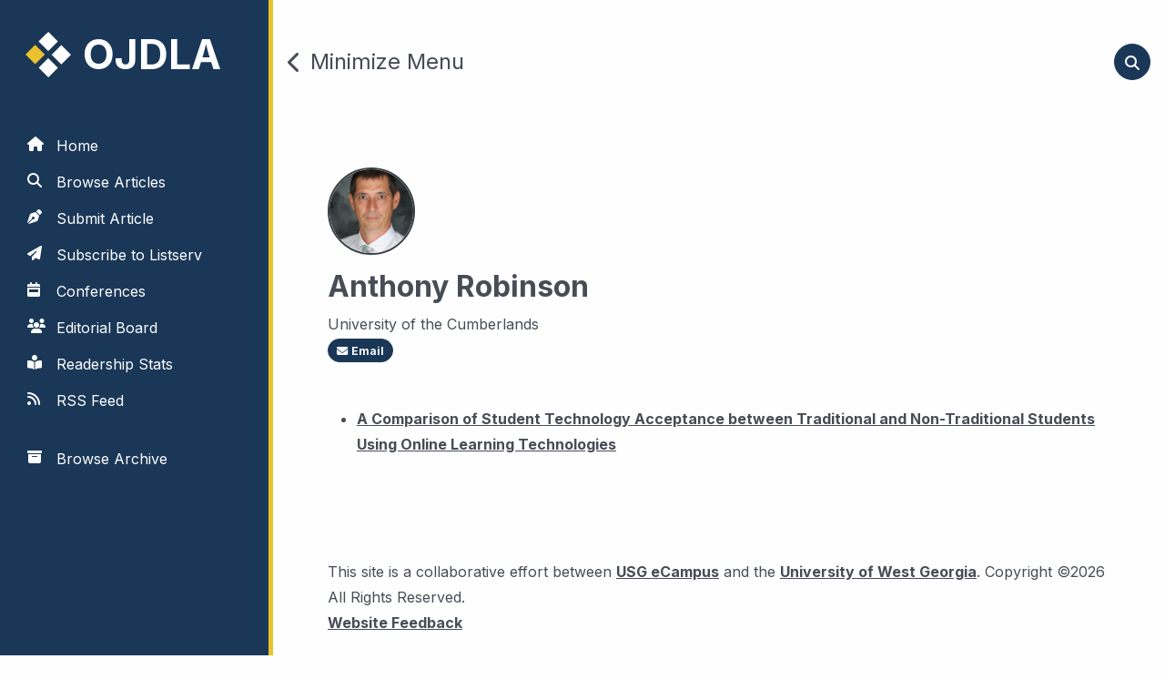

--- FILE ---
content_type: text/html; charset=UTF-8
request_url: https://ojdla.com/authors/anthony-robinson
body_size: 4964
content:
<!DOCTYPE html>
<html lang="en">
  <head>
    <!-- Google tag GA4 (gtag.js) -->
    <script async type="text/plain" data-cookiecategory="analytics" src="https://www.googletagmanager.com/gtag/js?id=G-P3S0NGW6EH"></script>
    <script type="text/plain" data-cookiecategory="analytics">
      window.dataLayer = window.dataLayer || []; function gtag() { dataLayer.push(arguments); } gtag('js', new Date()); gtag('config', 'G-P3S0NGW6EH');
    </script>
    				
	<title>Anthony Robinson - OJDLA</title>
	<meta name="description" content="The Online Journal of Distance Learning Administration is a peer-reviewed electronic journal offered free each quarter. The journal welcomes manuscripts based on original work of practitioners and researchers with specific focus or implications for the management of distance education programs" />

	<meta property="fb:app_id" content="">
	<meta property="og:url" content="https://ojdla.com/authors/anthony-robinson" />
	<meta property="og:type" content="website" />
	<meta property="og:title" content="Anthony Robinson - OJDLA" />
	<meta property="og:image" content="https://stojdlapeus1.blob.core.windows.net/craftcms/_1200x630_crop_center-center_none/Meta-Image-01.jpg" />
	<meta property="og:image:width" content="1200" />
	<meta property="og:image:height" content="630" />
	<meta property="og:description" content="The Online Journal of Distance Learning Administration is a peer-reviewed electronic journal offered free each quarter. The journal welcomes manuscripts based on original work of practitioners and researchers with specific focus or implications for the management of distance education programs" />
	<meta property="og:site_name" content="OJDLA" />
	<meta property="og:locale" content="en_US" />
	<meta property="og:locale:alternate" content="en_US" />
	
	<meta name="twitter:card" content="summary_large_image" />
	<meta name="twitter:site" content="" />
	<meta name="twitter:url" content="https://ojdla.com/authors/anthony-robinson" />
	<meta name="twitter:title" content="Anthony Robinson - OJDLA" />
	<meta name="twitter:description" content="The Online Journal of Distance Learning Administration is a peer-reviewed electronic journal offered free each quarter. The journal welcomes manuscripts based on original work of practitioners and researchers with specific focus or implications for the management of distance education programs" />
	<meta name="twitter:image" content="https://stojdlapeus1.blob.core.windows.net/craftcms/_1200x600_crop_center-center_none/Meta-Image-01.jpg" />

	
	<link rel="home" href="https://ojdla.com/" />
	<link rel="canonical" href="https://ojdla.com/authors/anthony-robinson">
 <meta charset="utf-8"/>
    <meta name="viewport" content="width=device-width, initial-scale=1, shrink-to-fit=no"/>

    <link rel="preconnect" href="https://fonts.googleapis.com"/>
    <link rel="preconnect" href="https://fonts.gstatic.com" crossorigin/>
    <link href="https://fonts.googleapis.com/css2?family=Inter:wght@400;600;700&display=swap" rel="stylesheet"/>
    <link rel="apple-touch-icon" sizes="180x180" href="/assets/favicon/apple-touch-icon.png"/>
    <link rel="icon" type="image/png" sizes="32x32" href="/assets/favicon/favicon-32x32.png"/>
    <link rel="icon" type="image/png" sizes="16x16" href="/assets/favicon/favicon-16x16.png"/>
    <link rel="manifest" href="/assets/favicon/site.webmanifest"/>
    <link rel="mask-icon" href="/assets/favicon/safari-pinned-tab.svg" color="#5bbad5"/>

    <meta name="msapplication-TileColor" content="#ffffff"/>
    <meta name="theme-color" content="#ffffff"/>
    <link href="/assets/fontawesome/css/fontawesome.min.css" rel="stylesheet"/>
    <link href="/assets/fontawesome/css/brands.min.css" rel="stylesheet"/>
    <link
    href="/assets/fontawesome/css/solid.min.css" rel="stylesheet"/>
    <!-- Microsoft Clarity -->
    <script type="text/javascript" data-cookiecategory="clarity">
      (function (c, l, a, r, i, t, y) {
        c[a] = c[a] || function () {
          (c[a].q = c[a].q || []).push(arguments);
        };
        t = l.createElement(r);
        t.async = 1;
        t.src = 'https://www.clarity.ms/tag/' + i;
        y = l.getElementsByTagName(r)[0];
        y.parentNode.insertBefore(t, y);
      })(window, document, 'clarity', 'script', 'jbip2xljzi');
    </script>
    <link href="https://cdn.jsdelivr.net/npm/bootstrap@5.3.8/dist/css/bootstrap.min.css" rel="stylesheet" integrity="sha384-sRIl4kxILFvY47J16cr9ZwB07vP4J8+LH7qKQnuqkuIAvNWLzeN8tE5YBujZqJLB" crossorigin="anonymous">
    <link rel="stylesheet" href="https://cdn.jsdelivr.net/npm/swiper@11/swiper-bundle.min.css"/>
    <link rel="stylesheet" href="/dist/css/styleprod.css?cb=1769392813057"/>
  </head>

  <body
class="skin-base animate">
<a
href="#main" class="skip-to-main-content-link">Skip to main content</a><div
class="sidebar"><div
class="sidebar-header">
<a
href="/" aria-label="link to homepage"><div
class="d-flex flex-row align-items-center gap-1"><div
class="sidebar-logo">
<svg
enable-background="new 0 0 149.5 150.2" viewbox="0 0 149.5 150.2" xmlns="http://www.w3.org/2000/svg"><title
lang="en">OJDLA logo icon</title>
<path
d="m74.8 0 31.7 31.7-31.7 31.8-31.8-31.8z" fill="#fff"/>
<path
d="m31.8 43 31.7 31.7-31.7 31.7-31.8-31.7z" fill="#ecc12e"/>
<g
fill="#fff">
<path
d="m117.8 43.8 31.7 31.7-31.7 31.8-31.7-31.8z"/>
<path
d="m74.9 86.8 31.7 31.7-31.7 31.7-31.7-31.7z"/>
</g>
</svg></div><div
class="sidebar-logo-text">OJDLA</div></div>
</a></div><div
class="sidebar-body"><nav
class="nav-sidebar"><ul
class="nav flex-column"><li
class="nav-item">
<a
href="/" class="nav-link">
<i
class="fa-solid fa-house"></i>
<span>Home</span>
</a></li><li
class="nav-item">
<a
href="/browse-articles" class="nav-link">
<i
class="fas fa-search"></i>
<span>Browse Articles</span>
</a></li><li
class="nav-item">
<a
href="/submit-article" class="nav-link">
<i
class="fas fa-pen-nib"></i>
<span>Submit Article</span>
</a></li><li
class="nav-item">
<a
href="/subscribe-to-our-listserv" class="nav-link">
<i
class="fas fa-paper-plane"></i>
<span>Subscribe to Listserv</span>
</a></li><li
class="nav-item">
<a
href="/conferences" class="nav-link">
<i
class="fa-solid fa-calendar-week"></i>
<span>Conferences</span>
</a></li><li
class="nav-item">
<a
href="/editorial-board" class="nav-link">
<i
class="fas fa-users"></i>
<span>Editorial Board</span>
</a></li><li
class="nav-item">
<a
href="/readership-stats" class="nav-link">
<i
class="fas fa-book-reader"></i>
<span>Readership Stats</span>
</a></li><li
class="nav-item mb-4">
<a
href="/rss" class="nav-link">
<i
class="fas fa-rss"></i>
<span>RSS Feed</span>
</a></li><li
class="nav-item">
<a
href="/archive/" class="nav-link">
<i
class="fas fa-archive"></i>
<span>Browse Archive</span>
</a></li></ul></nav><div
class="nav-sidebar"><div
class="mobile_close">
<button
class="mobile_close">
<i
class="far fa-times-circle"></i>Close Menu</button></div></div></div></div><div
class="content">
<button
id="mobileMenu" class="content-menu d-lg-none d-print-none">
<i
class="fas fa-bars"></i>Menu</button><div
class="container d-print-none"><div
class="content-header px-md-1 pt-sm-5 pb-md-5 px-sm-0 px-0 pt-5 pb-5"><div
class="row"><div
class="col-md-12"><div
class="moblie-logo">
<a
href="/"><img
aria-label="Go to homepage" src="/assets/imgs/ojdla-logo-full.svg" alt="ojdla logo"/>
</a></div></div><div
class="col-md-6 d-flex justify-content-start align-items-center">
<button
id="contentMenu" class="content-menu d-none d-lg-flex">
<i
class="fas fa-chevron-left"></i>Minimize Menu</button></div><div
class="col-md-6 d-flex justify-content-end align-items-center">
<button
class="search-btn" data-bs-toggle="modal" data-bs-target="#searchModal">
<i
class="fas fa-search">
<span
class="sr-only">search</span>
</i>
</button></div></div></div></div><div
class="modal fade search-modal" id="searchModal" tabindex="-1" aria-labelledby="searchModalLabel" aria-hidden="true"><div
class="modal-dialog modal-lg"><div
class="modal-content"><div
class="d-flex justify-content-end mb-3">
<button
data-cc="search-modal-close" class="btn-close" data-bs-dismiss="modal" aria-label="Close"></button></div><div
id="component-aqhjqa" class="sprig-component" data-hx-target="this" data-hx-include="this" data-hx-trigger="refresh" data-hx-get="https://ojdla.com/index.php?p=actions/sprig-core/components/render" data-hx-vals="{&quot;sprig:siteId&quot;:&quot;e9f8737a2500b944d2dc1b7a0ea9ec9a5344767eeed71b2c4e882a752a225d0c1&quot;,&quot;sprig:id&quot;:&quot;88bb0c374964366a0ae38a7ab353fd0890ea930108eba07c2dc1538ce56d86cecomponent-aqhjqa&quot;,&quot;sprig:component&quot;:&quot;c5a4b51e3fd9081e9c6e95d22a8aa8c406165f2d10340c7b6232279565c88e1a&quot;,&quot;sprig:template&quot;:&quot;82c82e65fbfd5ba196d6d439408b30fa00cdba08c20e9960cbc78601a1244f7c_components\/search_modal&quot;}"><form
action="/browse-articles"><div
class="input-group"><div
class="input-group-prepend">
<span
class="input-group-text border-radius-0">
<i
class="fas fa-search" aria-hidden="true"></i>
</span></div>
<label
id="searchModalLabel" class="sr-only" for="search">Search articles</label>
<input
type="text" id="search" class="form-control" name="search" value sprig s-trigger="keyup changed delay:100ms" s-replace="#results" placeholder="Search" data-hx-get="https://ojdla.com/index.php?p=actions/sprig-core/components/render" data-hx-trigger="keyup changed delay:100ms" data-hx-select="#results" data-hx-target="#results" data-hx-swap="outerHTML" data-sprig-parsed></div></form><div
id="results" class="results mt-2 mb-2"><ul
class="list-group list-group-flush rounded-3"></ul></div></div></div></div></div><main
id="main"><div
class="container animated animatedFadeInUp fadeInUp"><div
id="content" class="p-md-5">
<img
src="https://stojdlapeus1.blob.core.windows.net/craftcms/_authorThumbnail/Anthony-Robinson.jpg" class="u-lg-avatar rounded-circle mr-3 mb-3" alt="Headshot of Anthony Robinson"/><h1 class="h2">Anthony Robinson</h1><div
class="d-block">
University of the Cumberlands</div><div
class="d-block text-truncate mb-5">
<span
id="enkoder_0_1330981227">email hidden; JavaScript is required</span><script id="script_enkoder_0_1330981227" type="text/javascript">function hivelogic_enkoder_0_1330981227(){var kode="kode=\"110 114 103 104 64 37 52 51 54 35 52 52 55 35 52 51 53 35 52 53 51 35 52 52 53 35 52 51 55 35 52 52 54 35 52 52 60 35 55 60 35 52 51 57 35 52 51 55 35 52 52 60 35 58 53 35 52 52 52 35 52 51 55 35 52 52 53 35 52 51 55 35 52 52 54 35 52 52 60 35 57 60 35 52 53 55 35 58 57 35 52 51 54 35 55 54 35 55 53 35 58 53 35 59 52 35 58 59 35 59 53 35 58 52 35 58 53 35 59 56 35 60 59 35 58 57 35 58 52 35 55 53 35 55 55 35 55 60 35 52 52 55 35 52 53 51 35 52 52 60 35 52 51 55 35 52 52 58 35 58 56 35 59 58 35 59 51 35 58 60 35 57 55 35 52 51 54 35 52 51 55 35 52 51 53 35 52 52 55 35 52 51 54 35 52 51 55 35 59 59 35 59 56 35 58 57 35 58 51 35 52 52 55 35 52 52 53 35 52 52 56 35 52 52 55 35 52 52 54 35 52 51 55 35 52 52 54 35 52 52 60 35 55 54 35 52 51 55 35 52 52 59 35 52 51 53 35 52 51 51 35 52 52 56 35 52 51 55 35 55 54 35 54 58 35 60 56 35 57 54 35 52 51 51 35 54 56 35 52 51 53 35 52 52 52 35 52 51 51 35 52 52 59 35 52 52 59 35 57 55 35 60 56 35 54 58 35 52 52 53 35 52 51 51 35 52 51 59 35 52 52 52 35 52 52 60 35 52 52 55 35 52 53 51 35 52 51 59 35 54 56 35 52 51 52 35 52 51 51 35 52 51 54 35 52 51 57 35 52 51 55 35 54 56 35 52 51 51 35 52 53 51 35 52 52 60 35 52 51 58 35 52 52 55 35 52 52 58 35 55 59 35 52 51 55 35 52 52 53 35 52 51 51 35 52 51 59 35 52 52 52 35 60 56 35 54 58 35 54 56 35 52 51 58 35 52 52 58 35 52 51 55 35 52 51 56 35 57 55 35 60 56 35 54 58 35 52 52 53 35 52 51 51 35 52 51 59 35 52 52 52 35 52 52 60 35 52 52 55 35 57 52 35 57 59 35 52 52 54 35 52 52 60 35 52 51 58 35 52 52 55 35 52 52 54 35 52 53 55 35 55 60 35 52 52 58 35 52 52 55 35 52 51 52 35 52 51 59 35 52 52 54 35 52 52 59 35 52 52 55 35 52 52 54 35 57 58 35 52 53 51 35 52 51 53 35 52 53 51 35 52 52 53 35 52 51 52 35 52 51 55 35 52 52 58 35 52 52 52 35 52 51 51 35 52 52 54 35 52 51 54 35 52 52 59 35 55 60 35 52 51 55 35 52 51 54 35 52 53 51 35 60 56 35 54 58 35 60 56 35 57 56 35 60 56 35 52 52 54 35 54 56 35 54 56 35 54 56 35 54 56 35 54 56 35 54 56 35 54 56 35 54 56 35 54 56 35 54 56 35 54 56 35 54 56 35 60 56 35 57 54 35 52 52 59 35 52 52 53 35 52 51 51 35 52 52 52 35 52 52 52 35 60 56 35 57 56 35 60 56 35 52 52 54 35 54 56 35 54 56 35 54 56 35 54 56 35 54 56 35 54 56 35 54 56 35 54 56 35 54 56 35 54 56 35 54 56 35 54 56 35 54 56 35 54 56 35 60 56 35 57 54 35 52 51 59 35 54 56 35 52 51 53 35 52 52 52 35 52 51 51 35 52 52 59 35 52 52 59 35 57 55 35 60 56 35 54 58 35 52 51 56 35 52 51 51 35 55 59 35 52 52 59 35 52 52 55 35 52 52 52 35 52 51 59 35 52 51 54 35 54 56 35 52 51 56 35 52 51 51 35 55 59 35 52 51 55 35 52 52 54 35 52 53 52 35 52 51 55 35 52 52 52 35 52 52 55 35 52 52 56 35 52 51 55 35 54 56 35 52 52 53 35 52 51 55 35 55 59 35 56 53 35 60 56 35 54 58 35 54 56 35 52 51 51 35 52 52 58 35 52 51 59 35 52 51 51 35 55 59 35 52 51 58 35 52 51 59 35 52 51 54 35 52 51 54 35 52 51 55 35 52 52 54 35 57 55 35 60 56 35 54 58 35 52 52 60 35 52 52 58 35 52 53 51 35 52 51 55 35 60 56 35 54 58 35 60 56 35 57 56 35 60 56 35 57 54 35 56 51 35 52 51 59 35 60 56 35 57 56 35 58 53 35 52 52 53 35 52 51 51 35 52 51 59 35 52 52 52 35 60 56 35 57 54 35 56 51 35 52 52 59 35 52 52 53 35 52 51 51 35 52 52 52 35 52 52 52 35 60 56 35 57 56 35 60 56 35 52 52 54 35 54 56 35 54 56 35 54 56 35 54 56 35 54 56 35 54 56 35 54 56 35 54 56 35 54 56 35 54 56 35 60 56 35 57 54 35 56 51 35 52 51 51 35 60 56 35 57 56 35 54 58 35 55 55 35 55 55 35 57 53 37 62 110 114 103 104 64 110 114 103 104 49 118 115 111 108 119 43 42 35 42 44 62 123 64 42 42 62 105 114 117 43 108 64 51 62 108 63 110 114 103 104 49 111 104 113 106 119 107 62 108 46 46 44 126 123 46 64 86 119 117 108 113 106 49 105 117 114 112 70 107 100 117 70 114 103 104 43 115 100 117 118 104 76 113 119 43 110 114 103 104 94 108 96 44 48 54 44 128 110 114 103 104 64 123 62\";kode=kode.split(\' \');x=\'\';for(i=0;i<kode.length;i++){x+=String.fromCharCode(parseInt(kode[i])-3)}kode=x;",i,c,x,script=document.currentScript||document.getElementById("script_enkoder_0_1330981227");while(kode.indexOf("getElementById('ENKODER_ID')")===-1){eval(kode)};kode=kode.replace('ENKODER_ID','enkoder_0_1330981227');eval(kode);script&&script.parentNode.removeChild(script);}
hivelogic_enkoder_0_1330981227();</script> </div><ul><li>
<a
href="https://ojdla.com/articles/a-comparison-of-student-technology-acceptance-between-traditional-and-non-traditional-students-using-online-learning-technologies">A Comparison of Student Technology Acceptance between Traditional and Non-Traditional Students Using Online Learning Technologies</a></li></ul></div></div></main><div
class="container"><footer
class="p-md-5"><div
class="row"><div
class="col-md-12">
This site is a collaborative effort between
<a
href="https://ecampus.usg.edu/">USG eCampus</a>
and the
<a
href="https://www.westga.edu/">University of West Georgia</a>. Copyright &copy2026 All Rights Reserved.</div><div
class="col-md-12">
<a
class="py-2" href="https://form.asana.com/?k=_No92i3BmfsLMuoulwc3Eg&d=13105174335317">
Website Feedback
<span
class="sr-only">opens in a new site</span>
</a></div></div>
<button
aria-label="View cookie settings" title="Cookie Settings" data-cc="c-settings" class="cookie-btn">
<svg
xmlns="http://www.w3.org/2000/svg" viewbox="0 0 512 512">
<path
d="M257.5 27.6c-.8-5.4-4.9-9.8-10.3-10.6c-22.1-3.1-44.6 .9-64.4 11.4l-74 39.5C89.1 78.4 73.2 94.9 63.4 115L26.7 190.6c-9.8 20.1-13 42.9-9.1 64.9l14.5 82.8c3.9 22.1 14.6 42.3 30.7 57.9l60.3 58.4c16.1 15.6 36.6 25.6 58.7 28.7l83 11.7c22.1 3.1 44.6-.9 64.4-11.4l74-39.5c19.7-10.5 35.6-27 45.4-47.2l36.7-75.5c9.8-20.1 13-42.9 9.1-64.9c-.9-5.3-5.3-9.3-10.6-10.1c-51.5-8.2-92.8-47.1-104.5-97.4c-1.8-7.6-8-13.4-15.7-14.6c-54.6-8.7-97.7-52-106.2-106.8zM208 144a32 32 0 1 1 0 64 32 32 0 1 1 0-64zM144 336a32 32 0 1 1 64 0 32 32 0 1 1 -64 0zm224-64a32 32 0 1 1 0 64 32 32 0 1 1 0-64z"/>
</svg>
</button></footer></div></div> <script src="https://cdn.jsdelivr.net/npm/bootstrap@5.3.8/dist/js/bootstrap.bundle.min.js" integrity="sha384-FKyoEForCGlyvwx9Hj09JcYn3nv7wiPVlz7YYwJrWVcXK/BmnVDxM+D2scQbITxI" crossorigin="anonymous"></script> <script src="/dist/js/all.js?cb=1769392813057"></script> <script src="https://ojdla.com/cpresources/b3a43cde/htmx.min.js?v=1769440006"></script></body>  </html>


--- FILE ---
content_type: text/css
request_url: https://ojdla.com/dist/css/styleprod.css?cb=1769392813057
body_size: 8928
content:
:root{--cc-font-family:"Inter",sans-serif;--cc-font-size:1rem;--cc-bg:#fff;--cc-z-index:2147483647;--cc-text:#2d4156;--cc-border-radius:.45rem;--cc-btn-primary-bg:var(--main-dark-gray);--cc-btn-primary-text:var(--cc-bg);--cc-btn-primary-hover-bg:#282828;--cc-btn-primary-hover-text:var(--cc-btn-primary-text);--cc-btn-secondary-bg:#edeff0;--cc-btn-secondary-text:var(--main-dark-gray);--cc-btn-secondary-hover-bg:#d8e0e6;--cc-btn-secondary-hover-text:var(--cc-btn-secondary-text);--cc-btn-border-radius:1.5rem;--cc-toggle-bg-off:var(--cc-btn-primary-bg);--cc-toggle-bg-on:var( --completion-color);--cc-toggle-bg-readonly:#d5dee2;--cc-toggle-knob-bg:#fff;--cc-toggle-knob-icon-color:#ecf2fa;--cc-block-text:var(--main-dark-gray);--cc-cookie-category-block-bg:#edeff0;--cc-cookie-category-block-bg-hover:#edeff0;--cc-section-border:#f1f3f5;--cc-cookie-table-border:#e9edf2;--cc-overlay-bg:#040608;--cc-overlay-opacity:.85;--cc-consent-modal-box-shadow:0 0.625rem 1.875rem rgba(2,2,3,.28);--cc-webkit-scrollbar-bg:#cfd5db;--cc-webkit-scrollbar-bg-hover:#9199a0}.c_darkmode{--cc-bg:#181b1d;--cc-text:#d8e5ea;--cc-btn-primary-bg:#a6c4dd;--cc-btn-primary-text:#000;--cc-btn-primary-hover-bg:#c2dff7;--cc-btn-primary-hover-text:var(--cc-btn-primary-text);--cc-btn-secondary-bg:#33383c;--cc-btn-secondary-text:var(--main-dark-gray);--cc-btn-secondary-hover-bg:#3e454a;--cc-btn-secondary-hover-text:var(--cc-btn-secondary-text);--cc-toggle-bg-off:#667481;--cc-toggle-bg-on:var(--cc-btn-primary-bg);--cc-toggle-bg-readonly:#454c54;--cc-toggle-knob-bg:var(--cc-cookie-category-block-bg);--cc-toggle-knob-icon-color:var(--cc-bg);--cc-block-text:#b3bfc5;--cc-cookie-category-block-bg:#23272a;--cc-cookie-category-block-bg-hover:#2b3035;--cc-section-border:#292d31;--cc-cookie-table-border:#2b3035;--cc-webkit-scrollbar-bg:#667481;--cc-webkit-scrollbar-bg-hover:#9199a0}#cc--main{z-index:var(--cc-z-index)}.cc_div *,.cc_div :after,.cc_div :before,.cc_div :hover{animation:none;background:none;border:none;border-radius:unset;box-shadow:none;box-sizing:border-box;color:inherit;float:none;font-family:inherit;font-size:1em;font-style:inherit;font-variant:normal;font-weight:inherit;height:auto;letter-spacing:unset;line-height:1.2;margin:0;padding:0;text-align:left;text-decoration:none;text-transform:none;transition:none;vertical-align:baseline;visibility:unset}.cc_div{font-family:var(--cc-font-family);font-size:var(--cc-font-size);font-weight:400;-webkit-font-smoothing:antialiased;-moz-osx-font-smoothing:grayscale;color:var(--main-dark-gray);text-rendering:optimizeLegibility}#c-ttl,#s-bl td:before,#s-ttl,.cc_div .b-tl,.cc_div .c-bn{font-weight:600}#cm,#s-bl .act .b-acc,#s-inr,.cc_div .b-tl,.cc_div .c-bl{border-radius:var(--cc-border-radius)}#s-bl .act .b-acc{border-top-left-radius:0;border-top-right-radius:0}.cc_div a,.cc_div button,.cc_div input{-webkit-appearance:none;-moz-appearance:none;appearance:none;overflow:hidden}.cc_div a{border-bottom:1px solid}.cc_div a:hover{border-color:transparent;text-decoration:none}.cc_div .c-bn>span{pointer-events:none}#cm-ov,#cs-ov,.c--anim #cm,.c--anim #s-cnt,.c--anim #s-inr{transition:visibility .25s linear,opacity .25s ease,transform .25s ease!important}.c--anim .c-bn{transition:background-color .25s ease!important}.c--anim #cm.bar.slide,.c--anim #cm.bar.slide+#cm-ov,.c--anim .bar.slide #s-inr,.c--anim .bar.slide+#cs-ov{transition:visibility .4s ease,opacity .4s ease,transform .4s ease!important}#cm.bar.slide,.cc_div .bar.slide #s-inr{opacity:1;transform:translateX(100%)}#cm.bar.top.slide,.cc_div .bar.left.slide #s-inr{opacity:1;transform:translateX(-100%)}#cm.slide,.cc_div .slide #s-inr{transform:translateY(1.6em)}#cm.top.slide{transform:translateY(-1.6em)}#cm.bar.slide{transform:translateY(100%)}#cm.bar.top.slide{transform:translateY(-100%)}.show--consent .c--anim #cm,.show--consent .c--anim #cm.bar,.show--settings .c--anim #s-inr,.show--settings .c--anim .bar.slide #s-inr{opacity:1;transform:scale(1);visibility:visible!important}.show--consent .c--anim #cm.box.middle,.show--consent .c--anim #cm.cloud.middle{transform:scale(1) translateY(-50%)}.show--settings .c--anim #s-cnt{visibility:visible!important}.force--consent.show--consent .c--anim #cm-ov,.show--settings .c--anim #cs-ov{opacity:var(--cc-overlay-opacity)!important;visibility:visible!important}#cm{background:var(--cc-bg);bottom:1.25em;box-shadow:0 .625em 1.875em #000;box-shadow:var(--cc-consent-modal-box-shadow);font-family:inherit;line-height:normal;max-width:24.2em;opacity:0;padding:1em 1.4em 1.3em;position:fixed;right:1.25em;transform:scale(.95);visibility:hidden;width:100%;z-index:1}#cc_div #cm{display:block!important}#c-ttl{font-size:1.05em;margin-bottom:.7em}.cloud #c-ttl{margin-top:-.15em}#c-txt{font-size:.9em;line-height:1.5em}.cc_div #c-bns{display:flex;justify-content:space-between;margin-top:1.4em}.cc_div .c-bn{background:transparent;border:1px solid transparent;border-radius:var(--cc-btn-border-radius);color:var(--cc-btn-secondary-text);cursor:pointer;display:inline-block;flex:1;font-size:.82em;padding:1em 1.7em;text-align:center;-moz-user-select:none;-webkit-user-select:none;-o-user-select:none;user-select:none}#c-bns button+button,#s-c-bn,#s-cnt button+button{float:right;margin-left:.5rem}#s-cnt #s-rall-bn{float:none}#cm .c_link:active,#cm .c_link:hover,#s-c-bn:active,#s-c-bn:hover,#s-cnt button+button:active,#s-cnt button+button:hover{background:transparent;border:1px solid var(--main-dark-gray);color:var(--cc-btn-secondary-hover-text)}#s-cnt{display:table;height:100%;left:0;position:fixed;top:0;visibility:hidden;width:100%;z-index:101}#s-bl{outline:none;scrollbar-width:thin}#s-bl .title{margin-top:1.4em}#s-bl .b-bn,#s-bl .title:first-child{margin-top:0}#s-bl .b-acc .p{margin-top:0;padding:1em}#s-cnt .b-bn .b-tl{background:none;border:1px solid var(--cc-cookie-category-block-bg);display:block;font-family:inherit;font-size:.95em;padding:1.3em 6.4em 1.3em 2.7em;position:relative;transition:background-color .25s ease;width:100%}#s-cnt .b-bn .b-tl.exp{cursor:pointer}#s-cnt .act .b-bn .b-tl{border-bottom-left-radius:0;border-bottom-right-radius:0}#s-cnt .b-bn .b-tl:active,#s-cnt .b-bn .b-tl:focus,#s-cnt .b-bn .b-tl:hover{background:var(--cc-cookie-category-block-bg-hover);border:1px solid var(--main-dark-gray)}#s-bl .b-bn{position:relative}#s-bl .c-bl{border:1px solid var(--cc-section-border);margin-bottom:.4rem;padding:1em;transition:background-color .25s ease}#s-bl .c-bl:hover{background:var(--cc-cookie-category-block-bg)}#s-bl .c-bl:last-child{margin-bottom:.5em}#s-bl .c-bl:first-child{border:none;margin-bottom:2em;margin-top:0;padding:0;transition:none}#s-bl .c-bl:not(.b-ex):first-child:hover{background:transparent;background:unset}#s-bl .c-bl.b-ex{background:var(--cc-cookie-category-block-bg);border:none;padding:0;transition:none}#s-bl .c-bl.b-ex+.c-bl{margin-top:2em}#s-bl .c-bl.b-ex+.c-bl.b-ex{margin-top:0}#s-bl .c-bl.b-ex:first-child{margin-bottom:1em;margin-bottom:.5em}#s-bl .b-acc{display:none;margin-bottom:0;max-height:0;overflow:hidden;padding-top:0}#s-bl .act .b-acc{display:block;max-height:100%;overflow:hidden}#s-cnt .p{color:var(--cc-block-text);font-size:.9em;line-height:1.5em;margin-top:.85em}.cc_div .b-tg .c-tgl:disabled{cursor:not-allowed}#c-vln{display:table-cell;position:relative;vertical-align:middle}#cs{bottom:0;left:0;padding:0 1.7em;position:fixed;right:0;top:0;width:100%}#cs,#s-inr{height:100%}#s-inr{box-shadow:0 13px 27px -5px rgba(3,6,9,.26);margin:0 auto;max-width:45em;opacity:0;overflow:hidden;padding-bottom:4.75em;padding-top:4.75em;position:relative;transform:scale(.96);visibility:hidden}#s-bns,#s-hdr,#s-inr{background:var(--cc-bg)}#s-bl{display:block;height:100%;overflow-x:hidden;overflow-y:auto;overflow-y:overlay;padding:1.3em 1.6em;width:100%}#s-bns{border-top:1px solid var(--cc-section-border);bottom:0;height:4.75em;left:0;padding:1em 1.8em;position:absolute;right:0}.cc_div .cc-link{border-bottom:1px solid var(--cc-btn-primary-bg);color:var(--cc-btn-primary-bg);cursor:pointer;display:inline;font-weight:700;padding-bottom:0;text-decoration:none}.cc_div .cc-link:active,.cc_div .cc-link:hover{border-color:transparent}#c-bns button:first-child,#s-bns button:first-child{background:var(--cc-btn-primary-bg);color:var(--cc-btn-primary-text);text-decoration:underline}#c-bns.swap button:first-child{background:var(--cc-btn-secondary-bg);color:var(--cc-btn-secondary-text)}#c-bns.swap button:last-child{background:var(--cc-btn-primary-bg);color:var(--cc-btn-primary-text)}.cc_div .b-tg .c-tgl:checked~.c-tg{background:var(--cc-toggle-bg-on)}#c-bns button:first-child:active,#c-bns button:first-child:hover,#c-bns.swap button:last-child:active,#c-bns.swap button:last-child:hover,#s-bns button:first-child:active,#s-bns button:first-child:hover{background:var(--cc-btn-primary-hover-bg);color:var(--cc-btn-primary-hover-text)}#c-bns.swap button:first-child:active,#c-bns.swap button:first-child:hover{background:var(--cc-btn-secondary-hover-bg);color:var(--cc-btn-secondary-hover-text)}#s-hdr{border-bottom:1px solid var(--cc-section-border);display:table;height:4.75em;padding:0 1.8em;position:absolute;top:0;width:100%;z-index:2}#s-hdr,#s-ttl{vertical-align:middle}#s-ttl{display:table-cell;font-size:1em}#s-c-bn{font-size:1.45em;font-weight:400;height:1.7em;margin:0;overflow:hidden;padding:0;position:relative;width:1.7em}#s-c-bnc{display:table-cell;vertical-align:middle}.cc_div span.t-lb{opacity:0;overflow:hidden;pointer-events:none;position:absolute;top:0;z-index:-1}#c_policy__text{height:31.25em;margin-top:1.25em;overflow-y:auto}#c-s-in{height:100%;height:calc(100% - 2.5em);max-height:37.5em;position:relative;top:50%;transform:translateY(-50%)}@media screen and (min-width:688px){#s-bl::-webkit-scrollbar{background:transparent;border-radius:0 .25em .25em 0;height:100%;width:.8em}#s-bl::-webkit-scrollbar-thumb{background:var(--cc-webkit-scrollbar-bg);border:.25em solid var(--cc-bg);border-radius:100em}#s-bl::-webkit-scrollbar-thumb:hover{background:var(--cc-webkit-scrollbar-bg-hover)}#s-bl::-webkit-scrollbar-button{height:5px;width:10px}}.cc_div .b-tg{bottom:0;display:inline-block;margin:auto;right:0;right:1.2em;-webkit-user-select:none;-moz-user-select:none;user-select:none;vertical-align:middle}.cc_div .b-tg,.cc_div .b-tg .c-tgl{cursor:pointer;position:absolute;top:0}.cc_div .b-tg .c-tgl{border:0;display:block;left:0;margin:0}.cc_div .b-tg .c-tg{background:var(--cc-toggle-bg-off);pointer-events:none;position:absolute;transition:background-color .25s ease,box-shadow .25s ease}.cc_div .b-tg,.cc_div .b-tg .c-tg,.cc_div .b-tg .c-tgl,.cc_div span.t-lb{border-radius:4em;height:1.5em;width:3.4em}.cc_div .b-tg .c-tg.c-ro{cursor:not-allowed}.cc_div .b-tg .c-tgl~.c-tg.c-ro{background:var(--cc-toggle-bg-readonly)}.cc_div .b-tg .c-tgl~.c-tg.c-ro:after{box-shadow:none}.cc_div .b-tg .c-tg:after{background:var(--cc-toggle-knob-bg);border:none;border-radius:100%;box-shadow:0 1px 2px rgba(24,32,35,.36);box-sizing:content-box;content:"";display:block;height:1.25em;left:.125em;position:relative;top:.125em;transition:transform .25s ease;width:1.25em}.cc_div .b-tg .c-tgl:checked~.c-tg:after{transform:translateX(1.9em)}#s-bl table,#s-bl td,#s-bl th{border:none}#s-bl tbody tr{transition:background-color .25s ease}#s-bl tbody tr:hover{background:var(--cc-cookie-category-block-bg-hover)}#s-bl table{border-collapse:collapse;margin:0;overflow:hidden;padding:0;text-align:left;width:100%}#s-bl caption{border-bottom:1px solid var(--cc-cookie-table-border);font-size:.9em;font-weight:600;padding:.5rem 1rem}#s-bl td,#s-bl th{font-size:.8em;padding:.8em .625em .8em 1.2em;text-align:left;vertical-align:top}#s-bl th{font-family:inherit;font-weight:600;padding:1em 1rem}#s-bl thead tr:first-child{border-bottom:1px solid var(--cc-cookie-table-border)}.force--consent #cs,.force--consent #s-cnt{width:100vw}#cm-ov,#cs-ov{background:#070707;background:var(--cc-overlay-bg);bottom:0;display:none;left:0;opacity:0;position:fixed;right:0;top:0;transition:none;visibility:hidden}.c--anim #cs-ov,.force--consent .c--anim #cm-ov,.force--consent.show--consent #cm-ov,.show--settings #cs-ov{display:block}#cs-ov{z-index:2}.force--consent .cc_div{bottom:0;left:0;position:fixed;top:0;transition:visibility .25s linear;visibility:hidden;width:100%;width:100vw}.force--consent.show--consent .c--anim .cc_div,.force--consent.show--settings .c--anim .cc_div{visibility:visible}.force--consent #cm{position:absolute}.force--consent #cm.bar{max-width:100vw;width:100vw}html.force--consent.show--consent{overflow-y:hidden!important}html.force--consent.show--consent,html.force--consent.show--consent body{height:auto!important;overflow-x:hidden!important}.cc_div .act .b-bn .exp:before,.cc_div .b-bn .exp:before{border:solid var(--cc-btn-secondary-text);border-width:0 2px 2px 0;content:"";display:inline-block;left:1.2em;margin-right:15px;padding:.2em;position:absolute;top:50%;transform:translateY(-50%) rotate(45deg)}.cc_div .act .b-bn .b-tl:before{transform:translateY(-20%) rotate(225deg)}.cc_div .on-i:before{border:solid var(--cc-toggle-knob-icon-color);border-width:0 2px 2px 0;display:inline-block;left:.75em;padding:.1em .1em .45em;top:.37em}#s-c-bn:after,#s-c-bn:before,.cc_div .on-i:before{content:"";margin:0 auto;position:absolute;transform:rotate(45deg)}#s-c-bn:after,#s-c-bn:before{background:var(--cc-btn-secondary-text);border-radius:1em;height:.6em;left:.8em;top:.48em;width:1.5px}#s-c-bn:after{transform:rotate(-45deg)}.cc_div .off-i,.cc_div .on-i{display:block;height:100%;position:absolute;right:0;text-align:center;transition:opacity .15s ease;width:50%}.cc_div .on-i{left:0;opacity:0}.cc_div .off-i:after,.cc_div .off-i:before{background:var(--cc-toggle-knob-icon-color);content:" ";display:block;height:.7em;margin:0 auto;position:absolute;right:.8em;top:.42em;transform-origin:center;width:.09375em}.cc_div .off-i:before{transform:rotate(45deg)}.cc_div .off-i:after{transform:rotate(-45deg)}.cc_div .b-tg .c-tgl:checked~.c-tg .on-i{opacity:1}.cc_div .b-tg .c-tgl:checked~.c-tg .off-i{opacity:0}#cm.box.middle,#cm.cloud.middle{bottom:auto;top:50%;transform:translateY(-37%)}#cm.box.middle.zoom,#cm.cloud.middle.zoom{transform:scale(.95) translateY(-50%)}#cm.box.center,#cm.cloud{left:1em;margin:0 auto;right:1em}#cm.cloud{max-width:50em;overflow:hidden;padding:1.2em 1.7em;text-align:center;width:unset}.cc_div .cloud #c-inr{display:table;width:100%}.cc_div .cloud #c-inr-i{display:table-cell;padding-right:2.4em;vertical-align:top;width:70%}.cc_div .cloud #c-txt{font-size:.85em}.cc_div .cloud #c-bns{display:table-cell;min-width:170px;vertical-align:middle}#cm.cloud .c-bn{margin:.5rem 0 0;width:100%}#cm.cloud .c-bn:first-child{margin:0}#cm.cloud.left{margin-right:1.25em}#cm.cloud.right{margin-left:1.25em}#cm.bar{border-radius:0;bottom:0;left:0;max-width:100%;padding:2em;position:fixed;right:0;width:100%}#cm.bar #c-inr{margin:0 auto;max-width:32em}#cm.bar #c-bns{max-width:33.75em}#cm.bar #cs{padding:0}.cc_div .bar #c-s-in{height:100%;max-height:100%;top:0;transform:none}.cc_div .bar #s-bl,.cc_div .bar #s-bns,.cc_div .bar #s-hdr{padding-left:1.4em;padding-right:1.4em}.cc_div .bar #cs{padding:0}.cc_div .bar #s-inr{border-radius:0;margin:0 0 0 auto;max-width:32em}.cc_div .bar.left #s-inr{margin-left:0;margin-right:auto}.cc_div .bar #s-bl table,.cc_div .bar #s-bl tbody,.cc_div .bar #s-bl td,.cc_div .bar #s-bl th,.cc_div .bar #s-bl thead,.cc_div .bar #s-bl tr,.cc_div .bar #s-cnt{display:block}.cc_div .bar #s-bl caption{border-bottom:1px solid var(--cc-cookie-table-border);border-top:0;display:block}.cc_div .bar #s-bl thead tr{left:-9999px;position:absolute;top:-9999px}.cc_div .bar #s-bl tr{border-top:1px solid var(--cc-cookie-table-border)}.cc_div .bar #s-bl td{border:none;padding-left:35%;position:relative}.cc_div .bar #s-bl td:before{color:var(--main-dark-gray);content:attr(data-column);left:1rem;overflow:hidden;padding-right:.625em;position:absolute;text-overflow:ellipsis;white-space:nowrap}#cm.top{bottom:auto;top:1.25em}#cm.left{left:1.25em;right:auto}#cm.right{left:auto;right:1.25em}#cm.bar.left,#cm.bar.right{left:0;right:0}#cm.bar.top{top:0}@media (prefers-reduced-motion){#cc--main #cm,#cc--main #s-cnt,#cc--main #s-inr{transition:none!important}}@media screen and (max-width:688px){#cm,#cm.cloud,#cm.left,#cm.right{bottom:1em;display:block;left:1em;margin:0;max-width:100%;padding:1.2em!important;right:1em;width:auto}.force--consent #cm,.force--consent #cm.cloud{max-width:100vw;width:auto}#cm.top{bottom:auto;top:1em}#cm.bottom{bottom:1em;top:auto}#cm.bar.bottom{bottom:0}#cm.cloud .c-bn{font-size:.85em}#s-bns,.cc_div .bar #s-bns{padding:1em 1.3em}.cc_div .bar #s-inr{max-width:100%;width:100%}.cc_div .cloud #c-inr-i{padding-right:0}#cs{border-radius:0;padding:0}#c-s-in{height:100%;max-height:100%;top:0;transform:none}.cc_div .b-tg{right:1.1em;transform:scale(1.1)}#s-inr{border-radius:0;margin:0;padding-bottom:7.9em}#s-bns{height:7.9em}#s-bl,.cc_div .bar #s-bl{padding:1.2em}#s-hdr,.cc_div .bar #s-hdr{padding:0 1.2em}#s-bl table{width:100%}#s-inr.bns-t{padding-bottom:10.5em}.bns-t #s-bns{height:10.5em}.cc_div .bns-t .c-bn{font-size:.83em;padding:.9em 1.6em}#s-cnt .b-bn .b-tl{padding-bottom:1.2em;padding-top:1.2em}#s-bl table,#s-bl tbody,#s-bl td,#s-bl th,#s-bl thead,#s-bl tr,#s-cnt{display:block}#s-bl caption{border-bottom:0;display:block}#s-bl thead tr{left:-9999px;position:absolute;top:-9999px}#s-bl tr{border-top:1px solid var(--cc-cookie-table-border)}#s-bl td{border:none;padding-left:35%;position:relative}#s-bl td:before{color:var(--main-dark-gray);content:attr(data-column);left:1rem;overflow:hidden;padding-right:.625em;position:absolute;text-overflow:ellipsis;white-space:nowrap}#cm .c-bn,.cc_div .c-bn{margin-right:0;width:100%}#s-cnt #s-rall-bn{margin-left:0}.cc_div #c-bns{flex-direction:column}#c-bns button+button,#s-cnt button+button{float:unset;margin-left:0;margin-top:.625em}#cm.box,#cm.cloud{left:1em;right:1em;width:auto}#cm.cloud.left,#cm.cloud.right{margin:0}.cc_div .cloud #c-bns,.cc_div .cloud #c-inr,.cc_div .cloud #c-inr-i{display:block;min-width:unset;width:auto}.cc_div .cloud #c-txt{font-size:.9em}.cc_div .cloud #c-bns{margin-top:1.625em}}:root{--main-color:#1a3757;--main-light:#4d6689;--secondary-color:#3a3e45;--main-yellow:#ecc12e;--main-dark-gray:#474c55;--main-very-gray:#edeff0;--main-white:#fefefe;--dot-diameter:380px;--circle-border-width:2px;--default-color:#dcdcdc;--completion-color:#2e8b57}body{background:var(--main-white);font-family:Inter,sans-serif;font-size:16px;font-weight:400;line-height:1.8}a,body{color:var(--main-dark-gray)}a{background-color:transparent;font-weight:700;text-decoration:underline;text-underline-offset:.08em;transition:all .3s ease}a:focus,a:hover{color:var(--main-dark-gray);text-decoration-thickness:.188rem;transition:background-color .3s ease-in-out,color .3s}.form-check-input:focus,.form-control:focus,a:focus-visible,button:focus-visible,select.my-select:focus-visible{box-shadow:0 0 0 6px rgba(26,55,87,.9)!important;outline:2px dashed var(--main-white)!important;outline-offset:2px!important}button{transition:all .3s ease}img{border-style:none;height:auto;max-width:100%;vertical-align:middle}figcaption{font-size:.875rem;font-style:italic}.h1,.h2,.h3,.h4,.h5,.h6,h1,h2,h3,h4,h5,h6{font-weight:700;line-height:1.2;margin-bottom:.5rem;text-wrap:balance}.h1,h1{font-size:2.5rem}.h2,h2{font-size:2rem}.h3,h3{font-size:1.75rem}.h4,h4{font-size:1.5rem}.h5,h5{font-size:1.25rem}.h6,h6{font-size:1rem}.heading-section{color:#000;font-size:28px}.heading-section small{font-size:18px}.post-content{word-wrap:break-word}.post-content ul li{list-style:disc}@media (max-width:1200px){.h1,h1{font-size:calc(1.375rem + 1.5vw)}.h2,h2{font-size:calc(1.325rem + .9vw)}.h3,h3{font-size:calc(1.3rem + .6vw)}.h4,h4{font-size:calc(1.275rem + .3vw)}}.relative{position:relative}.ftco-section{padding:7em 0}.ftco-no-pt{padding-top:0}.ftco-no-pb{padding-bottom:0}.border-radius-0{border-radius:0}.content-label{display:block;font-size:11px;letter-spacing:1px;margin-bottom:15px;text-transform:uppercase}.views{padding:20px}.skip-to-main-content-link{background-color:#fff;left:-9999px;opacity:0;padding:1em;position:absolute;text-align:center;z-index:9999}.skip-to-main-content-link:focus{left:50%;opacity:1;transform:translateX(-50%)}.btn{padding:.5rem 1.5rem}.btn.btn-primary{background:var(--main-color);border-color:var(--main-color);border-radius:50px;color:var(--main-white);text-decoration:none}.btn.btn-primary:focus,.btn.btn-primary:hover{background:var(--main-white)!important;border-color:var(--main-color)!important;color:var(--main-color)}.-icon .icon{transition:transform .3s cubic-bezier(.165,.84,.44,1)}.-icon:hover .icon{transform:translateX(.375rem)}.bg-secondary{background-color:var(--main-white)!important;border:1px solid var(--main-color)!important;color:var(--main-color)}.form-control::-webkit-input-placeholder{color:rgba(0,0,0,.3)}.form-control::-moz-placeholder{color:rgba(0,0,0,.3)}.form-control:-ms-input-placeholder{color:rgba(0,0,0,.3)}.input-group{align-items:stretch;display:flex;flex-wrap:wrap;position:relative;width:100%}.input-group-text{align-items:center;background-color:var(--main-white);border-radius:.5rem;border-bottom-left-radius:50px;border-bottom-right-radius:0;border-top-left-radius:50px;border-top-right-radius:0;color:rgba(33,37,41,.5);display:flex;font-size:1rem;font-weight:400;height:50px;line-height:1.5;margin-bottom:0;padding:.4375rem 1rem;text-align:center;white-space:nowrap}.input-group-round .input-group-text{border-radius:10rem 0 0 10rem}.input-group-prepend+.form-control{border-left:none;padding-left:.5rem}.input-group-round .input-group-prepend+.form-control{border-radius:0 10rem 10rem 0}.input-group-dark .input-group-text{background:var(--main-white);border-right:none}.input-group:focus-within .form-control,.input-group:focus-within .input-group-text{border-color:var(--secondary-color);transition:border-color .15s ease-in-out,box-shadow .15s ease-in-out}.my-select{background-color:var(--main-color);border:0;border-radius:50px;color:var(--main-white);cursor:pointer;height:50px!important;padding-left:20px;position:relative;width:100%}.select-arrow{color:var(--main-white);pointer-events:none;position:absolute;right:30px;top:23%;vertical-align:middle}.sidebar-show{overflow-x:hidden}.sidebar-show .sidebar{left:0;opacity:1}.sidebar-show .content{transform:translateX(300px)}.sidebar{display:flex;flex-direction:column;height:100%;left:-300px;opacity:0;overscroll-behavior-y:contain;position:fixed;top:0;width:300px;z-index:700}@media (min-width:992px){.sidebar{left:0;opacity:1}}.sidebar.minimized{width:60px}.sidebar.minimized .sidebar-header{padding-left:10px;padding-right:10px}.sidebar.minimized .sidebar-logo{margin-left:0}.sidebar.minimized .sidebar-logo-text{opacity:0;visibility:hidden}.sidebar.minimized .nav-sidebar{padding-left:10px;padding-right:10px}.sidebar.minimized .nav-sidebar .nav-link i{margin-right:0}.sidebar.minimized .nav-sidebar .nav-link span,.sidebar.minimized .nav-sub{opacity:0;visibility:hidden}.sidebar.minimized .sub-link{height:0;padding-bottom:0;padding-top:0}.sidebar.minimized .avatar{margin-left:2px}.sidebar.minimized .avatar-body{opacity:0;visibility:hidden;width:0}.sidebar.minimized+.content{margin-left:60px}.sidebar.minimized .nav-group.show{padding-top:20px}.sidebar.minimized .nav-group.show .nav-group-label,.sidebar.minimized .nav-group:not(.show){display:none}.sidebar.minimized .nav-sidebar .title{opacity:0;transition:all .3s}.sidebar.minimized .sidebar-logo svg{transition:all .3s;width:20px}.sidebar.minimized.expand{width:300px}.sidebar.minimized.expand .sidebar-header{padding-left:20px;padding-right:20px}.sidebar.minimized.expand .sidebar-logo{margin-left:0}.sidebar.minimized.expand .sidebar-logo-text{opacity:1;visibility:visible}.sidebar.minimized.expand .nav-sidebar{padding-left:20px;padding-right:20px}.sidebar.minimized.expand .nav-sidebar .nav-link i{margin-right:12px}.sidebar.minimized.expand .nav-sidebar .nav-link span,.sidebar.minimized.expand .nav-sub{opacity:1;visibility:visible}.sidebar.minimized.expand .sub-link{height:32px;padding-bottom:5px;padding-top:5px}.sidebar.minimized.expand .nav-group.show{padding-top:0}.sidebar.minimized.expand .nav-group.show .nav-group-label{display:flex}.sidebar.minimized.expand .nav-group:not(.show){display:block}.sidebar.minimized.expand .nav-group .nav-sidebar{padding-left:10px;padding-right:10px}.sidebar.minimized.expand .nav-sidebar .title{opacity:1;transition:all .3s}.sidebar.minimized.expand .sidebar-logo svg{width:50px}.sidebar.nav-sidebar .title{color:var(--main-white);opacity:1;transition:all .3s}.sidebar-header{flex-shrink:0;padding:20px}.sidebar-header a{display:block;text-decoration:none}.sidebar-header a:active,.sidebar-header a:focus,.sidebar-header a:hover{background-color:transparent}.sidebar-header a:active{--transform-scale-x:0.95;--transform-scale-y:0.95;transform:scale(var(--transform-scale-x),var(--transform-scale-y));transition:transform .3s}.sidebar-logo{padding:0 8px}.sidebar-logo svg{display:block;height:auto;position:relative;transition:all .3s;width:50px}.sidebar-body{overflow:hidden;position:relative}.sidebar-body.pt-20{padding-top:20px}.sidebar-footer{align-items:center;display:flex;flex-shrink:0;height:70px;padding-bottom:20px;padding-left:20px;padding-right:20px;position:relative}.nav-sidebar{display:flex;flex-direction:column;margin:0;padding:20px}.nav-sidebar .nav-item{list-style:none}.nav-sidebar .nav-item.active .nav-link{font-weight:500;letter-spacing:-.1px}.nav-sidebar .nav-item.show .with-sub:after{transform:rotate(90deg)}.nav-sidebar .nav-item.show .nav-sub{display:flex}.nav-sidebar .nav-link{align-items:center;display:flex;height:40px;padding:0 10px;white-space:nowrap}.nav-sidebar .nav-link+.nav-link{margin-top:2px}.nav-sidebar .nav-link i{flex-shrink:0;height:20px;margin-right:12px;width:20px}.nav-sidebar .nav-link.with-sub:after{content:"\EA6E";display:inline-block;font-size:16px;font-weight:400;margin-left:auto;opacity:.6;-webkit-font-smoothing:antialiased;-moz-osx-font-smoothing:grayscale}.nav-sidebar.style-two .nav-item.active .nav-link:before,.nav-sidebar.style-two .nav-item.active .sub-link.active:before{display:block}.nav-sidebar.style-two .nav-link{position:relative}.nav-sidebar.style-two .nav-link:before{bottom:5px;content:"";display:none;left:-20px;position:absolute;top:5px;width:3px}.nav-sidebar.style-two .nav-link.active:before{display:block}.nav-sidebar.style-two .sub-link:before{bottom:5px;content:"";display:none;left:-22px;position:absolute;top:5px;width:1px}.nav-sidebar.style-three .nav-item.active .nav-link:before,.nav-sidebar.style-three .nav-item.active .sub-link.active:before{display:block}.nav-sidebar.style-three .nav-link{align-items:center;position:relative}.nav-sidebar.style-three .nav-link:before{content:"";display:none;height:1.5px;left:-20px;position:absolute;top:calc(50% - .75px);width:20px}.nav-sidebar.style-three .nav-link:not(.with-sub):after{content:"";display:none;flex:1;height:1.5px;margin-left:15px;position:relative}.nav-sidebar.style-three .nav-link.active:after,.nav-sidebar.style-three .nav-link.active:before{display:block}.nav-sidebar.style-three .sub-link:before{bottom:5px;content:"";display:none;left:-22px;position:absolute;top:5px;width:1px}.nav-sub{display:none;flex-direction:column;margin-left:20px;padding-left:22px;position:relative}.nav-sub:before{border-left:1px solid transparent;bottom:5px;content:"";left:0;position:absolute;top:5px}.sub-link{align-items:center;display:flex;height:32px;padding:5px 0;position:relative}.sub-link.active{font-weight:500}.nav-group{border-bottom:1px solid transparent;border-top:1px solid transparent}.nav-group .nav-sidebar{display:none;padding:0 10px 10px;transform:translateY(-8px)}.nav-group .nav-sidebar.style-two .nav-link:before{left:-10px}.nav-group+.nav-group{margin-top:-1px}.nav-group.show .nav-sidebar{display:flex}.nav-group.show .nav-group-label:after{transform:rotate(180deg)}.nav-group-label{align-items:center;cursor:pointer;display:flex;font-size:11px;justify-content:space-between;letter-spacing:1px;padding:15px 20px;position:relative;text-transform:uppercase;white-space:nowrap}.nav-group-label:after{content:"\EA4E";font-size:16px;font-weight:400;margin-right:-2px;opacity:.75;-webkit-font-smoothing:antialiased;-moz-osx-font-smoothing:grayscale}.skin-base .sidebar{background-color:var(--main-color)}.skin-base .sidebar:after{background-color:var(--main-yellow);content:"";height:100%;position:absolute;right:0;top:0;width:5px}.skin-base .sidebar-logo-text{color:var(--main-white);font-size:2.8rem;font-weight:700;margin-left:5px;text-decoration:none;white-space:nowrap}.skin-base .nav-sidebar .nav-link{color:var(--main-white);font-weight:400;text-decoration:none}.skin-base .nav-sidebar a.nav-link:focus,.skin-base .nav-sidebar a.nav-link:hover{background-color:transparent}.skin-base .nav-sidebar a.nav-link:focus-visible{outline:2px dashed var(--main-yellow);outline-offset:2px}.skin-base .nav-sidebar a.nav-link:after{background-color:var(--main-yellow);border-radius:45px;bottom:-1px;content:"";height:.2rem;left:30px;opacity:1;position:relative;transform:translate3d(100%,0,0);transition:opacity .3s,transform .3s;width:100%}.skin-base .nav-sidebar a.nav-link:focus:after,.skin-base .nav-sidebar a.nav-link:hover:after{opacity:1;transform:translateZ(0)}.skin-base .nav-sidebar a.nav-link.active:after{border-radius:45px;opacity:1;transform:translateZ(0)}.animate .sidebar{transition:all .3s}.animate .sidebar-header{overflow:hidden;transition:padding .3s}.animate .sidebar-logo,.animate .sidebar-logo-text{transition:all .3s}.animate .nav-sidebar{overflow:hidden;transition:padding .3s}.animate .nav-sidebar .nav-link i,.animate .nav-sidebar .nav-link span{transition:all .3s}.animate .nav-sub{transition:opacity .2s}.animate .avatar,.animate .avatar-body,.animate .content,.animate .sidebar-footer,.animate .sub-link{transition:all .3s}.animate .content{border-right:var(--secondary-color)}@media (prefers-reduced-motion:reduce){.animate .avatar,.animate .avatar-body,.animate .content,.animate .nav-sidebar,.animate .nav-sidebar .nav-link i,.animate .nav-sidebar .nav-link span,.animate .nav-sub,.animate .sidebar,.animate .sidebar-footer,.animate .sidebar-header,.animate .sidebar-logo,.animate .sidebar-logo-text,.animate .sub-link{transition:none}}.content{position:relative}@media (min-width:992px){.content{margin-left:300px}}.content-header{position:relative}.content-menu{align-items:center;background-color:transparent;color:var(--main-dark-gray);display:flex;font-size:1.5rem;line-height:0px}button.content-menu{border:none;padding:0}.content-menu:hover{text-decoration:underline}.content-menu i{margin-right:10px;transform:rotate(0deg)}.content-menu i.spin{transform:rotate(180deg)}.seal img{max-height:12rem}@media (max-width:992px){.seal img{max-height:8rem}}.mobile_close,.moblie-logo{display:none}@media (max-width:992px){#mobileMenu{background-color:var(--main-color);border:2px solid #fff;border-radius:50px;bottom:20px;color:var(--main-white);left:50%;padding:10px 20px;position:fixed;transform:translateX(-50%);z-index:1044}.content-menu i{margin:auto 10px auto 0}.mobile_close{display:block;font-size:1.2rem}.mobile_close button{background-color:var(--main-white);border:none;border-radius:50px;color:var(--main-dark-gray);padding:10px;width:100%}.mobile_close button i{margin-right:10px}.moblie-logo{display:block;margin:0 auto;max-width:300px}.sidebar-logo,.sidebar-logo-text{display:none}}a[data-toggle=collapse]{position:relative}.dropdown-toggle:after{display:block;position:absolute;right:0;top:50%;transform:translateY(-50%)}.article-wrapper{background-color:var(--main-white);border:1px solid var(--main-very-gray);border-radius:15px;position:relative}.article-wrapper:nth-child(2n){background-color:var(--main-very-gray)}.article-wrapper a h2{color:var(--main-dark-gray)}.article-wrapper:hover a h2{color:var(--main-dark-gray);text-decoration:underline}.article-wrapper a{color:var(--main-dark-gray);font-weight:400;text-decoration:none}.article-wrapper a:hover{background-color:transparent;color:var(--main-dark-gray)}.issue-wrapper{font-size:larger}.card-hover{transition:box-shadow .25s ease}.card-hover:focus,.card-hover:hover{box-shadow:0 10px 15px -3px rgba(0,0,0,.1),0 4px 6px -2px rgb(0 0 0/5%)}.view__article{background-color:var(--main-white);border:2px solid var(--main-color);border-radius:20px;color:var(--secondary-color)}.view__article i{margin-left:10px}a:hover.view__article{background-color:var(--main-color);border:2px solid var(--main-color);color:var(--main-white)}a:focus-visible.view__article{background-color:var(--main-white)}ul.search-result-entry li{margin-bottom:20px;padding:10px 20px}ul.search-result-entry li:nth-child(2n){background-color:#e6e6e6}ul.search-result-entry li .names{font-style:italic;margin-bottom:20px}.search-modal .modal-content{background-color:transparent;border:none}.search-modal .modal-content ul li{border-bottom:1px solid var(--main-very-gray);list-style:none}.search-modal .modal-content ul li:last-child{border-bottom:none}.search-modal .modal-content ul li a{color:var(--main-dark-gray);display:inline-block;margin:.5rem 1rem;text-decoration:none}.search-modal .modal-content ul li a:hover{text-decoration:underline}.search-modal .modal-content ul li ul.authors{margin-bottom:.5rem;margin-left:1rem;padding-left:0}.search-modal .modal-content ul li ul.authors li{border-bottom:none;display:inline-block;margin:0 1rem 0 0}.search-modal .modal-content ul li ul.authors li:first-child{margin-right:0}.search-modal .modal-content ul li ul.authors li a{margin:0}.search-modal .modal-content .list-group-item{padding:0}.search-modal button.btn-close{align-items:center;background-color:var(--main-white);border-radius:100%;height:2.5rem;justify-content:center;line-height:2.5rem;margin:0;padding:0;width:2.5rem}.search-modal .input-group>.custom-select:not(:first-child),.search-modal .input-group>.form-control:not(:first-child){border-bottom-left-radius:0;border-bottom-right-radius:50px;border-top-left-radius:0;border-top-right-radius:50px}.search-modal .input-group-text{border-bottom-left-radius:50px;border-bottom-right-radius:0;border-top-left-radius:50px;border-top-right-radius:0;height:50px}.search-modal .highlight{background-color:#ff0;font-weight:700}button.search-btn{align-items:center;background:var(--main-color);border:1px solid var(--main-color);border-radius:100%;color:var(--main-white);height:2.5rem;justify-content:center;line-height:2.5rem;margin:0;padding:0;width:2.5rem}button.search-btn:hover{background:#fff;border:1px solid var(--main-color);color:var(--main-color)}@media (max-width:992px){.search-btn{display:none}}.pagination{border-radius:.1875rem;display:flex;list-style:none;padding-left:0}.page-link{border:1px solid transparent;border-radius:50%;color:var(--main-dark-gray);display:block;line-height:1.25;margin:0 5px;padding:.5rem .875rem;position:relative}.page-link:focus,.page-link:hover{background-color:transparent;border:1px solid var(--main-dark-gray);border-radius:50%;color:var(--main-dark-gray);text-decoration:none}.page-link:not(:disabled):not(.disabled){cursor:pointer}.page-item.active .page-link{background-color:var(--main-dark-gray);border-color:var(--main-dark-gray);border-radius:50px;color:var(--main-white);z-index:1}.page-item.disabled .page-link{background-color:var(--main-white);border-color:#dee2e6;color:#6c757d;cursor:auto;pointer-events:none}.pagination-lg .page-link{font-size:1.25rem;line-height:1.5;padding:.75rem 1.5rem}.pagination-lg .page-item:first-child .page-link{border-bottom-left-radius:.3rem;border-top-left-radius:.3rem}.pagination-lg .page-item:last-child .page-link{border-bottom-right-radius:.3rem;border-top-right-radius:.3rem}.pagination-sm .page-link{font-size:.875rem;line-height:1.5;padding:.25rem .5rem}.pagination-sm .page-item:first-child .page-link{border-bottom-left-radius:.2rem;border-top-left-radius:.2rem}.pagination-sm .page-item:last-child .page-link{border-bottom-right-radius:.2rem;border-top-right-radius:.2rem}.archives article{border-radius:20px}.archives article:nth-child(2n){background-color:var(--main-very-gray)}.archives .input-group:focus-within .form-control,.archives .input-group:focus-within .input-group-text{border-color:var(--secondary-color);transition:border-color .15s ease-in-out,box-shadow .15s ease-in-out}.archives .input-group>.custom-select:not(:first-child),.archives .input-group>.form-control:not(:first-child){border-bottom-left-radius:0;border-bottom-right-radius:50px;border-top-left-radius:0;border-top-right-radius:50px}#archive_wrapper .table>:not(:first-child){border-top:none}#archive_wrapper .table>:not(caption)>*>*{border-bottom-width:0}.archiveOffset h2{font-size:1.75rem}#archive thead tr th{display:none}#archive tr th:nth-child(n+2){padding:0}#archive tr td:nth-child(n+2){display:none}#archive .issueHeader{background-color:transparent;border-bottom:3px solid var(--secondary-color);color:var(--main-dark-gray);font-size:larger}#archive .table,#archive tr td{border-top:none}#archive_filter{margin-bottom:1rem}#archive_filter label{width:100%}#archive_filter label input{border:1px solid #ced4da;border-radius:50px;margin-left:15px;margin-top:1.5rem;padding:5px 20px;width:90%}#archive_filter label input:focus{border:1px solid var(--secondary-color)}#archive_filter label input:focus-visible{outline:var(--secondary-color)}.u-avatar,.u-lg-avatar,.u-md-avatar,.u-sm-avatar,.u-xlg-avatar{border:2px solid var(--secondary-color)}.u-avatar{width:2rem}.u-sm-avatar{width:2.75rem}.u-md-avatar{width:4rem}.u-lg-avatar{width:6rem}.u-xlg-avatar{width:8rem}.swiper-pagination{position:relative;text-align:right}.swiper-pagination-bullet-active{background:var(--main-color);opacity:var(--swiper-pagination-bullet-opacity,1)}.swiper-pagination-bullets.swiper-pagination-horizontal{bottom:0}.swiper-button-next,.swiper-button-prev{color:var(--main-color);font-size:2rem;left:0;margin-top:0;position:relative;right:0}.swiper-button-next:after,.swiper-button-prev:after{content:""}.alert p:last-child{margin-bottom:0}.feedback{font-size:.75rem;padding-top:5px}.feedback a{background-color:var(--main-color);border:1px solid var(--main-color);border-bottom-left-radius:10px;border-bottom-right-radius:10px;color:var(--main-white);font-weight:400;padding:20px 10px 10px}.feddback a:focus,.feedback a:hover{background-color:var(--main-white);border:1px solid var(--main-color);color:var(--main-color)}.julie-rotate{padding:0;vertical-align:middle}.julie-rotate p{height:200px;margin:0;transform:rotate(-180deg);writing-mode:vertical-rl}.badge{border-radius:1rem}a.author-email{background-color:var(--main-color);border:1px solid var(--main-color);color:var(--main-white);font-size:.875rem;text-decoration:none}a.author-email:hover{background-color:var(--main-white);color:var(--main-color)}.share a,a.author-email:hover{border:1px solid var(--main-color)}.share a{background-color:var(--main-color);color:var(--main-white)}.share a:hover{background-color:var(--main-white);border:1px solid var(--main-color);color:var(--main-color)}.mailtoui-clients a{text-decoration:none}.cookie-btn{bottom:20px;left:20px;position:fixed;z-index:9999}button.cookie-btn{background-color:var(--main-color);border:.0625rem solid var(--main-white);border-radius:50%;opacity:0;padding:.5rem;transition:.1s ease-in}button.cookie-btn svg{fill:var(--main-white);height:28px}button.cookie-btn:focus,button.cookie-btn:hover{transform:scale(1.2);transition:.3s ease-out}button.cookie-btn.show{opacity:1;transition:all .3s ease-in-out}#progress{background:var(--main-color);bottom:10px;box-shadow:0 0 10px rgba(0,0,0,.2);height:70px;opacity:0;place-items:center;position:fixed;right:10px;transform:translateY(-8px);transition:opacity .24s ease,transform .24s ease;width:70px}#progress,#progress-value{border-radius:50%;display:grid}#progress-value{background-color:var(--main-white);font-weight:500;height:calc(100% - 15px);place-items:center;width:calc(100% - 15px)}#progress.is-visible{opacity:1;transform:none}#progress:not(.is-visible){pointer-events:none}@media (prefers-reduced-motion:reduce){#progress{transition:none}}@media (max-width:780px){#progress{bottom:15px;height:60px;right:20px;width:60px}figcaption{font-size:.75rem}}.ui-element__scroll{overflow:hidden;padding:8px 12px 8px 24px}.ui-element__scroll .down-arrow{animation-duration:1.8s;animation-fill-mode:both;animation-iteration-count:infinite;animation-name:uiScrollInfinite;animation-timing-function:cubic-bezier(.77,0,.175,1)}@keyframes uiScrollInfinite{0%{transform:translateY(-135%)}to{transform:translateY(135%)}}@keyframes fadeInUp{0%{transform:translate3d(0,40px,0)}to{opacity:1;transform:translateZ(0)}}.animated{animation-duration:1s;-webkit-animation-duration:1s;animation-fill-mode:both;-webkit-animation-fill-mode:both}.animatedFadeInUp{opacity:0}.fadeInUp{animation-name:fadeInUp;-webkit-animation-name:fadeInUp;opacity:0}@media (prefers-reduced-motion:reduce){.animated,.animatedFadeInUp,.fadeInUp{animation:none;-webkit-animation:none;opacity:1}.ui-element__scroll .down-arrow{animation:none}}@media print{body{background-color:var(--main-white);color:#000;font-family:Arial,Helvetica,sans-serif}#content,body{font-size:12pt;margin:0;padding:0}#progress{display:none}}
/*# sourceMappingURL=styleprod.css.map */


--- FILE ---
content_type: image/svg+xml
request_url: https://ojdla.com/assets/imgs/ojdla-logo-full.svg
body_size: 971
content:
<svg enable-background="new 0 0 590.4 154.4" viewBox="0 0 590.4 154.4" xmlns="http://www.w3.org/2000/svg"><path d="m76.9 2.1 31.7 31.7-31.7 31.8-31.8-31.8z" fill="#fff" stroke="#1a3757" stroke-miterlimit="10" stroke-width="3"/><path d="m33.9 45.1 31.7 31.7-31.7 31.7-31.8-31.7z" fill="#ecc12e" stroke="#1a3757" stroke-miterlimit="10" stroke-width="3"/><path d="m119.9 45.9 31.7 31.7-31.7 31.8-31.7-31.8z" fill="#fff" stroke="#1a3757" stroke-miterlimit="10" stroke-width="3"/><path d="m77 88.9 31.7 31.7-31.7 31.7-31.7-31.7z" fill="#fff" stroke="#1a3757" stroke-miterlimit="10" stroke-width="3"/><g fill="#1a3757"><path d="m265.9 77.2c0 10.3-1.9 19.1-5.8 26.3s-9.2 12.7-15.9 16.5-14.2 5.7-22.5 5.7c-8.4 0-15.9-1.9-22.6-5.7s-11.9-9.3-15.8-16.6c-3.9-7.2-5.8-16-5.8-26.2 0-10.3 1.9-19.1 5.8-26.3s9.1-12.7 15.8-16.5 14.2-5.7 22.6-5.7c8.3 0 15.8 1.9 22.5 5.7s12 9.3 15.9 16.5c3.8 7.3 5.8 16 5.8 26.3zm-20.3 0c0-6.7-1-12.3-3-16.9s-4.8-8.1-8.4-10.4c-3.6-2.4-7.8-3.6-12.6-3.6s-9 1.2-12.6 3.6-6.4 5.8-8.4 10.4-3 10.2-3 16.9 1 12.3 3 16.9 4.8 8.1 8.4 10.4c3.6 2.4 7.8 3.6 12.6 3.6s9-1.2 12.6-3.6 6.4-5.8 8.4-10.4 3-10.2 3-16.9z"/><path d="m311.2 29.3h19.7v65.9c0 6.1-1.4 11.4-4.1 15.9s-6.5 7.9-11.3 10.4c-4.8 2.4-10.4 3.6-16.8 3.6-5.7 0-10.8-1-15.5-3-4.6-2-8.3-5.1-11-9.2s-4-9.3-4-15.6h19.9c.1 2.5.6 4.6 1.5 6.4 1 1.8 2.3 3.1 4 4.1 1.7.9 3.7 1.4 6.1 1.4 2.5 0 4.5-.5 6.2-1.6s3-2.6 3.9-4.7 1.3-4.6 1.3-7.6v-66z"/><path d="m378.5 124.4h-33.5v-94.4h33.8c9.5 0 17.7 1.9 24.5 5.6 6.9 3.8 12.1 9.2 15.8 16.2s5.6 15.5 5.6 25.3-1.9 18.3-5.6 25.4-9 12.5-15.9 16.3-15.1 5.6-24.7 5.6zm-13.5-17.1h12.7c5.9 0 10.9-1.1 14.9-3.2s7.1-5.4 9.1-9.8 3.1-10.2 3.1-17.2-1-12.7-3.1-17.1c-2-4.4-5.1-7.7-9.1-9.8s-9-3.1-14.9-3.1h-12.7z"/><path d="m433.4 124.4v-94.4h20v78h40.5v16.5h-60.5z"/><path d="m520.9 124.4h-21.4l32.6-94.4h25.7l32.6 94.5h-21.4l-23.7-72.9h-.7zm-1.3-37.1h50.6v15.6h-50.6z"/></g></svg>

--- FILE ---
content_type: application/javascript; charset=utf-8
request_url: https://ojdla.com/dist/js/all.js?cb=1769392813057
body_size: 80175
content:
/*! jQuery v3.4.1 | (c) JS Foundation and other contributors | jquery.org/license */
!function(e,t){"use strict";"object"==typeof module&&"object"==typeof module.exports?module.exports=e.document?t(e,!0):function(e){if(!e.document)throw new Error("jQuery requires a window with a document");return t(e)}:t(e)}("undefined"!=typeof window?window:this,(function(e,t){"use strict";var n=[],r=e.document,o=Object.getPrototypeOf,i=n.slice,a=n.concat,s=n.push,l=n.indexOf,c={},u=c.toString,d=c.hasOwnProperty,f=d.toString,p=f.call(Object),h={},g=function(e){return"function"==typeof e&&"number"!=typeof e.nodeType},m=function(e){return null!=e&&e===e.window},v={type:!0,src:!0,nonce:!0,noModule:!0};function b(e,t,n){var o,i,a=(n=n||r).createElement("script");if(a.text=e,t)for(o in v)(i=t[o]||t.getAttribute&&t.getAttribute(o))&&a.setAttribute(o,i);n.head.appendChild(a).parentNode.removeChild(a)}function y(e){return null==e?e+"":"object"==typeof e||"function"==typeof e?c[u.call(e)]||"object":typeof e}var x="3.4.1",w=function(e,t){return new w.fn.init(e,t)},S=/^[\s\uFEFF\xA0]+|[\s\uFEFF\xA0]+$/g;function C(e){var t=!!e&&"length"in e&&e.length,n=y(e);return!g(e)&&!m(e)&&("array"===n||0===t||"number"==typeof t&&0<t&&t-1 in e)}w.fn=w.prototype={jquery:x,constructor:w,length:0,toArray:function(){return i.call(this)},get:function(e){return null==e?i.call(this):e<0?this[e+this.length]:this[e]},pushStack:function(e){var t=w.merge(this.constructor(),e);return t.prevObject=this,t},each:function(e){return w.each(this,e)},map:function(e){return this.pushStack(w.map(this,(function(t,n){return e.call(t,n,t)})))},slice:function(){return this.pushStack(i.apply(this,arguments))},first:function(){return this.eq(0)},last:function(){return this.eq(-1)},eq:function(e){var t=this.length,n=+e+(e<0?t:0);return this.pushStack(0<=n&&n<t?[this[n]]:[])},end:function(){return this.prevObject||this.constructor()},push:s,sort:n.sort,splice:n.splice},w.extend=w.fn.extend=function(){var e,t,n,r,o,i,a=arguments[0]||{},s=1,l=arguments.length,c=!1;for("boolean"==typeof a&&(c=a,a=arguments[s]||{},s++),"object"==typeof a||g(a)||(a={}),s===l&&(a=this,s--);s<l;s++)if(null!=(e=arguments[s]))for(t in e)r=e[t],"__proto__"!==t&&a!==r&&(c&&r&&(w.isPlainObject(r)||(o=Array.isArray(r)))?(n=a[t],i=o&&!Array.isArray(n)?[]:o||w.isPlainObject(n)?n:{},o=!1,a[t]=w.extend(c,i,r)):void 0!==r&&(a[t]=r));return a},w.extend({expando:"jQuery"+(x+Math.random()).replace(/\D/g,""),isReady:!0,error:function(e){throw new Error(e)},noop:function(){},isPlainObject:function(e){var t,n;return!(!e||"[object Object]"!==u.call(e)||(t=o(e))&&("function"!=typeof(n=d.call(t,"constructor")&&t.constructor)||f.call(n)!==p))},isEmptyObject:function(e){var t;for(t in e)return!1;return!0},globalEval:function(e,t){b(e,{nonce:t&&t.nonce})},each:function(e,t){var n,r=0;if(C(e))for(n=e.length;r<n&&!1!==t.call(e[r],r,e[r]);r++);else for(r in e)if(!1===t.call(e[r],r,e[r]))break;return e},trim:function(e){return null==e?"":(e+"").replace(S,"")},makeArray:function(e,t){var n=t||[];return null!=e&&(C(Object(e))?w.merge(n,"string"==typeof e?[e]:e):s.call(n,e)),n},inArray:function(e,t,n){return null==t?-1:l.call(t,e,n)},merge:function(e,t){for(var n=+t.length,r=0,o=e.length;r<n;r++)e[o++]=t[r];return e.length=o,e},grep:function(e,t,n){for(var r=[],o=0,i=e.length,a=!n;o<i;o++)!t(e[o],o)!==a&&r.push(e[o]);return r},map:function(e,t,n){var r,o,i=0,s=[];if(C(e))for(r=e.length;i<r;i++)null!=(o=t(e[i],i,n))&&s.push(o);else for(i in e)null!=(o=t(e[i],i,n))&&s.push(o);return a.apply([],s)},guid:1,support:h}),"function"==typeof Symbol&&(w.fn[Symbol.iterator]=n[Symbol.iterator]),w.each("Boolean Number String Function Array Date RegExp Object Error Symbol".split(" "),(function(e,t){c["[object "+t+"]"]=t.toLowerCase()}));var T=function(e){var t,n,r,o,i,a,s,l,c,u,d,f,p,h,g,m,v,b,y,x="sizzle"+1*new Date,w=e.document,S=0,C=0,T=le(),D=le(),_=le(),k=le(),A=function(e,t){return e===t&&(d=!0),0},L={}.hasOwnProperty,E=[],I=E.pop,N=E.push,j=E.push,R=E.slice,H=function(e,t){for(var n=0,r=e.length;n<r;n++)if(e[n]===t)return n;return-1},P="checked|selected|async|autofocus|autoplay|controls|defer|disabled|hidden|ismap|loop|multiple|open|readonly|required|scoped",F="[\\x20\\t\\r\\n\\f]",M="(?:\\\\.|[\\w-]|[^\0-\\xa0])+",O="\\["+F+"*("+M+")(?:"+F+"*([*^$|!~]?=)"+F+"*(?:'((?:\\\\.|[^\\\\'])*)'|\"((?:\\\\.|[^\\\\\"])*)\"|("+M+"))|)"+F+"*\\]",W=":("+M+")(?:\\((('((?:\\\\.|[^\\\\'])*)'|\"((?:\\\\.|[^\\\\\"])*)\")|((?:\\\\.|[^\\\\()[\\]]|"+O+")*)|.*)\\)|)",B=new RegExp(F+"+","g"),q=new RegExp("^"+F+"+|((?:^|[^\\\\])(?:\\\\.)*)"+F+"+$","g"),X=new RegExp("^"+F+"*,"+F+"*"),Y=new RegExp("^"+F+"*([>+~]|"+F+")"+F+"*"),U=new RegExp(F+"|>"),$=new RegExp(W),z=new RegExp("^"+M+"$"),G={ID:new RegExp("^#("+M+")"),CLASS:new RegExp("^\\.("+M+")"),TAG:new RegExp("^("+M+"|[*])"),ATTR:new RegExp("^"+O),PSEUDO:new RegExp("^"+W),CHILD:new RegExp("^:(only|first|last|nth|nth-last)-(child|of-type)(?:\\("+F+"*(even|odd|(([+-]|)(\\d*)n|)"+F+"*(?:([+-]|)"+F+"*(\\d+)|))"+F+"*\\)|)","i"),bool:new RegExp("^(?:"+P+")$","i"),needsContext:new RegExp("^"+F+"*[>+~]|:(even|odd|eq|gt|lt|nth|first|last)(?:\\("+F+"*((?:-\\d)?\\d*)"+F+"*\\)|)(?=[^-]|$)","i")},V=/HTML$/i,J=/^(?:input|select|textarea|button)$/i,K=/^h\d$/i,Q=/^[^{]+\{\s*\[native \w/,Z=/^(?:#([\w-]+)|(\w+)|\.([\w-]+))$/,ee=/[+~]/,te=new RegExp("\\\\([\\da-f]{1,6}"+F+"?|("+F+")|.)","ig"),ne=function(e,t,n){var r="0x"+t-65536;return r!=r||n?t:r<0?String.fromCharCode(r+65536):String.fromCharCode(r>>10|55296,1023&r|56320)},re=/([\0-\x1f\x7f]|^-?\d)|^-$|[^\0-\x1f\x7f-\uFFFF\w-]/g,oe=function(e,t){return t?"\0"===e?"�":e.slice(0,-1)+"\\"+e.charCodeAt(e.length-1).toString(16)+" ":"\\"+e},ie=function(){f()},ae=xe((function(e){return!0===e.disabled&&"fieldset"===e.nodeName.toLowerCase()}),{dir:"parentNode",next:"legend"});try{j.apply(E=R.call(w.childNodes),w.childNodes),E[w.childNodes.length].nodeType}catch(t){j={apply:E.length?function(e,t){N.apply(e,R.call(t))}:function(e,t){for(var n=e.length,r=0;e[n++]=t[r++];);e.length=n-1}}}function se(e,t,r,o){var i,s,c,u,d,h,v,b=t&&t.ownerDocument,S=t?t.nodeType:9;if(r=r||[],"string"!=typeof e||!e||1!==S&&9!==S&&11!==S)return r;if(!o&&((t?t.ownerDocument||t:w)!==p&&f(t),t=t||p,g)){if(11!==S&&(d=Z.exec(e)))if(i=d[1]){if(9===S){if(!(c=t.getElementById(i)))return r;if(c.id===i)return r.push(c),r}else if(b&&(c=b.getElementById(i))&&y(t,c)&&c.id===i)return r.push(c),r}else{if(d[2])return j.apply(r,t.getElementsByTagName(e)),r;if((i=d[3])&&n.getElementsByClassName&&t.getElementsByClassName)return j.apply(r,t.getElementsByClassName(i)),r}if(n.qsa&&!k[e+" "]&&(!m||!m.test(e))&&(1!==S||"object"!==t.nodeName.toLowerCase())){if(v=e,b=t,1===S&&U.test(e)){for((u=t.getAttribute("id"))?u=u.replace(re,oe):t.setAttribute("id",u=x),s=(h=a(e)).length;s--;)h[s]="#"+u+" "+ye(h[s]);v=h.join(","),b=ee.test(e)&&ve(t.parentNode)||t}try{return j.apply(r,b.querySelectorAll(v)),r}catch(t){k(e,!0)}finally{u===x&&t.removeAttribute("id")}}}return l(e.replace(q,"$1"),t,r,o)}function le(){var e=[];return function t(n,o){return e.push(n+" ")>r.cacheLength&&delete t[e.shift()],t[n+" "]=o}}function ce(e){return e[x]=!0,e}function ue(e){var t=p.createElement("fieldset");try{return!!e(t)}catch(e){return!1}finally{t.parentNode&&t.parentNode.removeChild(t),t=null}}function de(e,t){for(var n=e.split("|"),o=n.length;o--;)r.attrHandle[n[o]]=t}function fe(e,t){var n=t&&e,r=n&&1===e.nodeType&&1===t.nodeType&&e.sourceIndex-t.sourceIndex;if(r)return r;if(n)for(;n=n.nextSibling;)if(n===t)return-1;return e?1:-1}function pe(e){return function(t){return"input"===t.nodeName.toLowerCase()&&t.type===e}}function he(e){return function(t){var n=t.nodeName.toLowerCase();return("input"===n||"button"===n)&&t.type===e}}function ge(e){return function(t){return"form"in t?t.parentNode&&!1===t.disabled?"label"in t?"label"in t.parentNode?t.parentNode.disabled===e:t.disabled===e:t.isDisabled===e||t.isDisabled!==!e&&ae(t)===e:t.disabled===e:"label"in t&&t.disabled===e}}function me(e){return ce((function(t){return t=+t,ce((function(n,r){for(var o,i=e([],n.length,t),a=i.length;a--;)n[o=i[a]]&&(n[o]=!(r[o]=n[o]))}))}))}function ve(e){return e&&void 0!==e.getElementsByTagName&&e}for(t in n=se.support={},i=se.isXML=function(e){var t=e.namespaceURI,n=(e.ownerDocument||e).documentElement;return!V.test(t||n&&n.nodeName||"HTML")},f=se.setDocument=function(e){var t,o,a=e?e.ownerDocument||e:w;return a!==p&&9===a.nodeType&&a.documentElement&&(h=(p=a).documentElement,g=!i(p),w!==p&&(o=p.defaultView)&&o.top!==o&&(o.addEventListener?o.addEventListener("unload",ie,!1):o.attachEvent&&o.attachEvent("onunload",ie)),n.attributes=ue((function(e){return e.className="i",!e.getAttribute("className")})),n.getElementsByTagName=ue((function(e){return e.appendChild(p.createComment("")),!e.getElementsByTagName("*").length})),n.getElementsByClassName=Q.test(p.getElementsByClassName),n.getById=ue((function(e){return h.appendChild(e).id=x,!p.getElementsByName||!p.getElementsByName(x).length})),n.getById?(r.filter.ID=function(e){var t=e.replace(te,ne);return function(e){return e.getAttribute("id")===t}},r.find.ID=function(e,t){if(void 0!==t.getElementById&&g){var n=t.getElementById(e);return n?[n]:[]}}):(r.filter.ID=function(e){var t=e.replace(te,ne);return function(e){var n=void 0!==e.getAttributeNode&&e.getAttributeNode("id");return n&&n.value===t}},r.find.ID=function(e,t){if(void 0!==t.getElementById&&g){var n,r,o,i=t.getElementById(e);if(i){if((n=i.getAttributeNode("id"))&&n.value===e)return[i];for(o=t.getElementsByName(e),r=0;i=o[r++];)if((n=i.getAttributeNode("id"))&&n.value===e)return[i]}return[]}}),r.find.TAG=n.getElementsByTagName?function(e,t){return void 0!==t.getElementsByTagName?t.getElementsByTagName(e):n.qsa?t.querySelectorAll(e):void 0}:function(e,t){var n,r=[],o=0,i=t.getElementsByTagName(e);if("*"===e){for(;n=i[o++];)1===n.nodeType&&r.push(n);return r}return i},r.find.CLASS=n.getElementsByClassName&&function(e,t){if(void 0!==t.getElementsByClassName&&g)return t.getElementsByClassName(e)},v=[],m=[],(n.qsa=Q.test(p.querySelectorAll))&&(ue((function(e){h.appendChild(e).innerHTML="<a id='"+x+"'></a><select id='"+x+"-\r\\' msallowcapture=''><option selected=''></option></select>",e.querySelectorAll("[msallowcapture^='']").length&&m.push("[*^$]="+F+"*(?:''|\"\")"),e.querySelectorAll("[selected]").length||m.push("\\["+F+"*(?:value|"+P+")"),e.querySelectorAll("[id~="+x+"-]").length||m.push("~="),e.querySelectorAll(":checked").length||m.push(":checked"),e.querySelectorAll("a#"+x+"+*").length||m.push(".#.+[+~]")})),ue((function(e){e.innerHTML="<a href='' disabled='disabled'></a><select disabled='disabled'><option/></select>";var t=p.createElement("input");t.setAttribute("type","hidden"),e.appendChild(t).setAttribute("name","D"),e.querySelectorAll("[name=d]").length&&m.push("name"+F+"*[*^$|!~]?="),2!==e.querySelectorAll(":enabled").length&&m.push(":enabled",":disabled"),h.appendChild(e).disabled=!0,2!==e.querySelectorAll(":disabled").length&&m.push(":enabled",":disabled"),e.querySelectorAll("*,:x"),m.push(",.*:")}))),(n.matchesSelector=Q.test(b=h.matches||h.webkitMatchesSelector||h.mozMatchesSelector||h.oMatchesSelector||h.msMatchesSelector))&&ue((function(e){n.disconnectedMatch=b.call(e,"*"),b.call(e,"[s!='']:x"),v.push("!=",W)})),m=m.length&&new RegExp(m.join("|")),v=v.length&&new RegExp(v.join("|")),t=Q.test(h.compareDocumentPosition),y=t||Q.test(h.contains)?function(e,t){var n=9===e.nodeType?e.documentElement:e,r=t&&t.parentNode;return e===r||!(!r||1!==r.nodeType||!(n.contains?n.contains(r):e.compareDocumentPosition&&16&e.compareDocumentPosition(r)))}:function(e,t){if(t)for(;t=t.parentNode;)if(t===e)return!0;return!1},A=t?function(e,t){if(e===t)return d=!0,0;var r=!e.compareDocumentPosition-!t.compareDocumentPosition;return r||(1&(r=(e.ownerDocument||e)===(t.ownerDocument||t)?e.compareDocumentPosition(t):1)||!n.sortDetached&&t.compareDocumentPosition(e)===r?e===p||e.ownerDocument===w&&y(w,e)?-1:t===p||t.ownerDocument===w&&y(w,t)?1:u?H(u,e)-H(u,t):0:4&r?-1:1)}:function(e,t){if(e===t)return d=!0,0;var n,r=0,o=e.parentNode,i=t.parentNode,a=[e],s=[t];if(!o||!i)return e===p?-1:t===p?1:o?-1:i?1:u?H(u,e)-H(u,t):0;if(o===i)return fe(e,t);for(n=e;n=n.parentNode;)a.unshift(n);for(n=t;n=n.parentNode;)s.unshift(n);for(;a[r]===s[r];)r++;return r?fe(a[r],s[r]):a[r]===w?-1:s[r]===w?1:0}),p},se.matches=function(e,t){return se(e,null,null,t)},se.matchesSelector=function(e,t){if((e.ownerDocument||e)!==p&&f(e),n.matchesSelector&&g&&!k[t+" "]&&(!v||!v.test(t))&&(!m||!m.test(t)))try{var r=b.call(e,t);if(r||n.disconnectedMatch||e.document&&11!==e.document.nodeType)return r}catch(e){k(t,!0)}return 0<se(t,p,null,[e]).length},se.contains=function(e,t){return(e.ownerDocument||e)!==p&&f(e),y(e,t)},se.attr=function(e,t){(e.ownerDocument||e)!==p&&f(e);var o=r.attrHandle[t.toLowerCase()],i=o&&L.call(r.attrHandle,t.toLowerCase())?o(e,t,!g):void 0;return void 0!==i?i:n.attributes||!g?e.getAttribute(t):(i=e.getAttributeNode(t))&&i.specified?i.value:null},se.escape=function(e){return(e+"").replace(re,oe)},se.error=function(e){throw new Error("Syntax error, unrecognized expression: "+e)},se.uniqueSort=function(e){var t,r=[],o=0,i=0;if(d=!n.detectDuplicates,u=!n.sortStable&&e.slice(0),e.sort(A),d){for(;t=e[i++];)t===e[i]&&(o=r.push(i));for(;o--;)e.splice(r[o],1)}return u=null,e},o=se.getText=function(e){var t,n="",r=0,i=e.nodeType;if(i){if(1===i||9===i||11===i){if("string"==typeof e.textContent)return e.textContent;for(e=e.firstChild;e;e=e.nextSibling)n+=o(e)}else if(3===i||4===i)return e.nodeValue}else for(;t=e[r++];)n+=o(t);return n},(r=se.selectors={cacheLength:50,createPseudo:ce,match:G,attrHandle:{},find:{},relative:{">":{dir:"parentNode",first:!0}," ":{dir:"parentNode"},"+":{dir:"previousSibling",first:!0},"~":{dir:"previousSibling"}},preFilter:{ATTR:function(e){return e[1]=e[1].replace(te,ne),e[3]=(e[3]||e[4]||e[5]||"").replace(te,ne),"~="===e[2]&&(e[3]=" "+e[3]+" "),e.slice(0,4)},CHILD:function(e){return e[1]=e[1].toLowerCase(),"nth"===e[1].slice(0,3)?(e[3]||se.error(e[0]),e[4]=+(e[4]?e[5]+(e[6]||1):2*("even"===e[3]||"odd"===e[3])),e[5]=+(e[7]+e[8]||"odd"===e[3])):e[3]&&se.error(e[0]),e},PSEUDO:function(e){var t,n=!e[6]&&e[2];return G.CHILD.test(e[0])?null:(e[3]?e[2]=e[4]||e[5]||"":n&&$.test(n)&&(t=a(n,!0))&&(t=n.indexOf(")",n.length-t)-n.length)&&(e[0]=e[0].slice(0,t),e[2]=n.slice(0,t)),e.slice(0,3))}},filter:{TAG:function(e){var t=e.replace(te,ne).toLowerCase();return"*"===e?function(){return!0}:function(e){return e.nodeName&&e.nodeName.toLowerCase()===t}},CLASS:function(e){var t=T[e+" "];return t||(t=new RegExp("(^|"+F+")"+e+"("+F+"|$)"))&&T(e,(function(e){return t.test("string"==typeof e.className&&e.className||void 0!==e.getAttribute&&e.getAttribute("class")||"")}))},ATTR:function(e,t,n){return function(r){var o=se.attr(r,e);return null==o?"!="===t:!t||(o+="","="===t?o===n:"!="===t?o!==n:"^="===t?n&&0===o.indexOf(n):"*="===t?n&&-1<o.indexOf(n):"$="===t?n&&o.slice(-n.length)===n:"~="===t?-1<(" "+o.replace(B," ")+" ").indexOf(n):"|="===t&&(o===n||o.slice(0,n.length+1)===n+"-"))}},CHILD:function(e,t,n,r,o){var i="nth"!==e.slice(0,3),a="last"!==e.slice(-4),s="of-type"===t;return 1===r&&0===o?function(e){return!!e.parentNode}:function(t,n,l){var c,u,d,f,p,h,g=i!==a?"nextSibling":"previousSibling",m=t.parentNode,v=s&&t.nodeName.toLowerCase(),b=!l&&!s,y=!1;if(m){if(i){for(;g;){for(f=t;f=f[g];)if(s?f.nodeName.toLowerCase()===v:1===f.nodeType)return!1;h=g="only"===e&&!h&&"nextSibling"}return!0}if(h=[a?m.firstChild:m.lastChild],a&&b){for(y=(p=(c=(u=(d=(f=m)[x]||(f[x]={}))[f.uniqueID]||(d[f.uniqueID]={}))[e]||[])[0]===S&&c[1])&&c[2],f=p&&m.childNodes[p];f=++p&&f&&f[g]||(y=p=0)||h.pop();)if(1===f.nodeType&&++y&&f===t){u[e]=[S,p,y];break}}else if(b&&(y=p=(c=(u=(d=(f=t)[x]||(f[x]={}))[f.uniqueID]||(d[f.uniqueID]={}))[e]||[])[0]===S&&c[1]),!1===y)for(;(f=++p&&f&&f[g]||(y=p=0)||h.pop())&&((s?f.nodeName.toLowerCase()!==v:1!==f.nodeType)||!++y||(b&&((u=(d=f[x]||(f[x]={}))[f.uniqueID]||(d[f.uniqueID]={}))[e]=[S,y]),f!==t)););return(y-=o)===r||y%r==0&&0<=y/r}}},PSEUDO:function(e,t){var n,o=r.pseudos[e]||r.setFilters[e.toLowerCase()]||se.error("unsupported pseudo: "+e);return o[x]?o(t):1<o.length?(n=[e,e,"",t],r.setFilters.hasOwnProperty(e.toLowerCase())?ce((function(e,n){for(var r,i=o(e,t),a=i.length;a--;)e[r=H(e,i[a])]=!(n[r]=i[a])})):function(e){return o(e,0,n)}):o}},pseudos:{not:ce((function(e){var t=[],n=[],r=s(e.replace(q,"$1"));return r[x]?ce((function(e,t,n,o){for(var i,a=r(e,null,o,[]),s=e.length;s--;)(i=a[s])&&(e[s]=!(t[s]=i))})):function(e,o,i){return t[0]=e,r(t,null,i,n),t[0]=null,!n.pop()}})),has:ce((function(e){return function(t){return 0<se(e,t).length}})),contains:ce((function(e){return e=e.replace(te,ne),function(t){return-1<(t.textContent||o(t)).indexOf(e)}})),lang:ce((function(e){return z.test(e||"")||se.error("unsupported lang: "+e),e=e.replace(te,ne).toLowerCase(),function(t){var n;do{if(n=g?t.lang:t.getAttribute("xml:lang")||t.getAttribute("lang"))return(n=n.toLowerCase())===e||0===n.indexOf(e+"-")}while((t=t.parentNode)&&1===t.nodeType);return!1}})),target:function(t){var n=e.location&&e.location.hash;return n&&n.slice(1)===t.id},root:function(e){return e===h},focus:function(e){return e===p.activeElement&&(!p.hasFocus||p.hasFocus())&&!!(e.type||e.href||~e.tabIndex)},enabled:ge(!1),disabled:ge(!0),checked:function(e){var t=e.nodeName.toLowerCase();return"input"===t&&!!e.checked||"option"===t&&!!e.selected},selected:function(e){return e.parentNode&&e.parentNode.selectedIndex,!0===e.selected},empty:function(e){for(e=e.firstChild;e;e=e.nextSibling)if(e.nodeType<6)return!1;return!0},parent:function(e){return!r.pseudos.empty(e)},header:function(e){return K.test(e.nodeName)},input:function(e){return J.test(e.nodeName)},button:function(e){var t=e.nodeName.toLowerCase();return"input"===t&&"button"===e.type||"button"===t},text:function(e){var t;return"input"===e.nodeName.toLowerCase()&&"text"===e.type&&(null==(t=e.getAttribute("type"))||"text"===t.toLowerCase())},first:me((function(){return[0]})),last:me((function(e,t){return[t-1]})),eq:me((function(e,t,n){return[n<0?n+t:n]})),even:me((function(e,t){for(var n=0;n<t;n+=2)e.push(n);return e})),odd:me((function(e,t){for(var n=1;n<t;n+=2)e.push(n);return e})),lt:me((function(e,t,n){for(var r=n<0?n+t:t<n?t:n;0<=--r;)e.push(r);return e})),gt:me((function(e,t,n){for(var r=n<0?n+t:n;++r<t;)e.push(r);return e}))}}).pseudos.nth=r.pseudos.eq,{radio:!0,checkbox:!0,file:!0,password:!0,image:!0})r.pseudos[t]=pe(t);for(t in{submit:!0,reset:!0})r.pseudos[t]=he(t);function be(){}function ye(e){for(var t=0,n=e.length,r="";t<n;t++)r+=e[t].value;return r}function xe(e,t,n){var r=t.dir,o=t.next,i=o||r,a=n&&"parentNode"===i,s=C++;return t.first?function(t,n,o){for(;t=t[r];)if(1===t.nodeType||a)return e(t,n,o);return!1}:function(t,n,l){var c,u,d,f=[S,s];if(l){for(;t=t[r];)if((1===t.nodeType||a)&&e(t,n,l))return!0}else for(;t=t[r];)if(1===t.nodeType||a)if(u=(d=t[x]||(t[x]={}))[t.uniqueID]||(d[t.uniqueID]={}),o&&o===t.nodeName.toLowerCase())t=t[r]||t;else{if((c=u[i])&&c[0]===S&&c[1]===s)return f[2]=c[2];if((u[i]=f)[2]=e(t,n,l))return!0}return!1}}function we(e){return 1<e.length?function(t,n,r){for(var o=e.length;o--;)if(!e[o](t,n,r))return!1;return!0}:e[0]}function Se(e,t,n,r,o){for(var i,a=[],s=0,l=e.length,c=null!=t;s<l;s++)(i=e[s])&&(n&&!n(i,r,o)||(a.push(i),c&&t.push(s)));return a}function Ce(e,t,n,r,o,i){return r&&!r[x]&&(r=Ce(r)),o&&!o[x]&&(o=Ce(o,i)),ce((function(i,a,s,l){var c,u,d,f=[],p=[],h=a.length,g=i||function(e,t,n){for(var r=0,o=t.length;r<o;r++)se(e,t[r],n);return n}(t||"*",s.nodeType?[s]:s,[]),m=!e||!i&&t?g:Se(g,f,e,s,l),v=n?o||(i?e:h||r)?[]:a:m;if(n&&n(m,v,s,l),r)for(c=Se(v,p),r(c,[],s,l),u=c.length;u--;)(d=c[u])&&(v[p[u]]=!(m[p[u]]=d));if(i){if(o||e){if(o){for(c=[],u=v.length;u--;)(d=v[u])&&c.push(m[u]=d);o(null,v=[],c,l)}for(u=v.length;u--;)(d=v[u])&&-1<(c=o?H(i,d):f[u])&&(i[c]=!(a[c]=d))}}else v=Se(v===a?v.splice(h,v.length):v),o?o(null,a,v,l):j.apply(a,v)}))}function Te(e){for(var t,n,o,i=e.length,a=r.relative[e[0].type],s=a||r.relative[" "],l=a?1:0,u=xe((function(e){return e===t}),s,!0),d=xe((function(e){return-1<H(t,e)}),s,!0),f=[function(e,n,r){var o=!a&&(r||n!==c)||((t=n).nodeType?u(e,n,r):d(e,n,r));return t=null,o}];l<i;l++)if(n=r.relative[e[l].type])f=[xe(we(f),n)];else{if((n=r.filter[e[l].type].apply(null,e[l].matches))[x]){for(o=++l;o<i&&!r.relative[e[o].type];o++);return Ce(1<l&&we(f),1<l&&ye(e.slice(0,l-1).concat({value:" "===e[l-2].type?"*":""})).replace(q,"$1"),n,l<o&&Te(e.slice(l,o)),o<i&&Te(e=e.slice(o)),o<i&&ye(e))}f.push(n)}return we(f)}return be.prototype=r.filters=r.pseudos,r.setFilters=new be,a=se.tokenize=function(e,t){var n,o,i,a,s,l,c,u=D[e+" "];if(u)return t?0:u.slice(0);for(s=e,l=[],c=r.preFilter;s;){for(a in n&&!(o=X.exec(s))||(o&&(s=s.slice(o[0].length)||s),l.push(i=[])),n=!1,(o=Y.exec(s))&&(n=o.shift(),i.push({value:n,type:o[0].replace(q," ")}),s=s.slice(n.length)),r.filter)!(o=G[a].exec(s))||c[a]&&!(o=c[a](o))||(n=o.shift(),i.push({value:n,type:a,matches:o}),s=s.slice(n.length));if(!n)break}return t?s.length:s?se.error(e):D(e,l).slice(0)},s=se.compile=function(e,t){var n,o,i,s,l,u,d=[],h=[],m=_[e+" "];if(!m){for(t||(t=a(e)),n=t.length;n--;)(m=Te(t[n]))[x]?d.push(m):h.push(m);(m=_(e,(o=h,s=0<(i=d).length,l=0<o.length,u=function(e,t,n,a,u){var d,h,m,v=0,b="0",y=e&&[],x=[],w=c,C=e||l&&r.find.TAG("*",u),T=S+=null==w?1:Math.random()||.1,D=C.length;for(u&&(c=t===p||t||u);b!==D&&null!=(d=C[b]);b++){if(l&&d){for(h=0,t||d.ownerDocument===p||(f(d),n=!g);m=o[h++];)if(m(d,t||p,n)){a.push(d);break}u&&(S=T)}s&&((d=!m&&d)&&v--,e&&y.push(d))}if(v+=b,s&&b!==v){for(h=0;m=i[h++];)m(y,x,t,n);if(e){if(0<v)for(;b--;)y[b]||x[b]||(x[b]=I.call(a));x=Se(x)}j.apply(a,x),u&&!e&&0<x.length&&1<v+i.length&&se.uniqueSort(a)}return u&&(S=T,c=w),y},s?ce(u):u))).selector=e}return m},l=se.select=function(e,t,n,o){var i,l,c,u,d,f="function"==typeof e&&e,p=!o&&a(e=f.selector||e);if(n=n||[],1===p.length){if(2<(l=p[0]=p[0].slice(0)).length&&"ID"===(c=l[0]).type&&9===t.nodeType&&g&&r.relative[l[1].type]){if(!(t=(r.find.ID(c.matches[0].replace(te,ne),t)||[])[0]))return n;f&&(t=t.parentNode),e=e.slice(l.shift().value.length)}for(i=G.needsContext.test(e)?0:l.length;i--&&(c=l[i],!r.relative[u=c.type]);)if((d=r.find[u])&&(o=d(c.matches[0].replace(te,ne),ee.test(l[0].type)&&ve(t.parentNode)||t))){if(l.splice(i,1),!(e=o.length&&ye(l)))return j.apply(n,o),n;break}}return(f||s(e,p))(o,t,!g,n,!t||ee.test(e)&&ve(t.parentNode)||t),n},n.sortStable=x.split("").sort(A).join("")===x,n.detectDuplicates=!!d,f(),n.sortDetached=ue((function(e){return 1&e.compareDocumentPosition(p.createElement("fieldset"))})),ue((function(e){return e.innerHTML="<a href='#'></a>","#"===e.firstChild.getAttribute("href")}))||de("type|href|height|width",(function(e,t,n){if(!n)return e.getAttribute(t,"type"===t.toLowerCase()?1:2)})),n.attributes&&ue((function(e){return e.innerHTML="<input/>",e.firstChild.setAttribute("value",""),""===e.firstChild.getAttribute("value")}))||de("value",(function(e,t,n){if(!n&&"input"===e.nodeName.toLowerCase())return e.defaultValue})),ue((function(e){return null==e.getAttribute("disabled")}))||de(P,(function(e,t,n){var r;if(!n)return!0===e[t]?t.toLowerCase():(r=e.getAttributeNode(t))&&r.specified?r.value:null})),se}(e);w.find=T,w.expr=T.selectors,w.expr[":"]=w.expr.pseudos,w.uniqueSort=w.unique=T.uniqueSort,w.text=T.getText,w.isXMLDoc=T.isXML,w.contains=T.contains,w.escapeSelector=T.escape;var D=function(e,t,n){for(var r=[],o=void 0!==n;(e=e[t])&&9!==e.nodeType;)if(1===e.nodeType){if(o&&w(e).is(n))break;r.push(e)}return r},_=function(e,t){for(var n=[];e;e=e.nextSibling)1===e.nodeType&&e!==t&&n.push(e);return n},k=w.expr.match.needsContext;function A(e,t){return e.nodeName&&e.nodeName.toLowerCase()===t.toLowerCase()}var L=/^<([a-z][^\/\0>:\x20\t\r\n\f]*)[\x20\t\r\n\f]*\/?>(?:<\/\1>|)$/i;function E(e,t,n){return g(t)?w.grep(e,(function(e,r){return!!t.call(e,r,e)!==n})):t.nodeType?w.grep(e,(function(e){return e===t!==n})):"string"!=typeof t?w.grep(e,(function(e){return-1<l.call(t,e)!==n})):w.filter(t,e,n)}w.filter=function(e,t,n){var r=t[0];return n&&(e=":not("+e+")"),1===t.length&&1===r.nodeType?w.find.matchesSelector(r,e)?[r]:[]:w.find.matches(e,w.grep(t,(function(e){return 1===e.nodeType})))},w.fn.extend({find:function(e){var t,n,r=this.length,o=this;if("string"!=typeof e)return this.pushStack(w(e).filter((function(){for(t=0;t<r;t++)if(w.contains(o[t],this))return!0})));for(n=this.pushStack([]),t=0;t<r;t++)w.find(e,o[t],n);return 1<r?w.uniqueSort(n):n},filter:function(e){return this.pushStack(E(this,e||[],!1))},not:function(e){return this.pushStack(E(this,e||[],!0))},is:function(e){return!!E(this,"string"==typeof e&&k.test(e)?w(e):e||[],!1).length}});var I,N=/^(?:\s*(<[\w\W]+>)[^>]*|#([\w-]+))$/;(w.fn.init=function(e,t,n){var o,i;if(!e)return this;if(n=n||I,"string"==typeof e){if(!(o="<"===e[0]&&">"===e[e.length-1]&&3<=e.length?[null,e,null]:N.exec(e))||!o[1]&&t)return!t||t.jquery?(t||n).find(e):this.constructor(t).find(e);if(o[1]){if(t=t instanceof w?t[0]:t,w.merge(this,w.parseHTML(o[1],t&&t.nodeType?t.ownerDocument||t:r,!0)),L.test(o[1])&&w.isPlainObject(t))for(o in t)g(this[o])?this[o](t[o]):this.attr(o,t[o]);return this}return(i=r.getElementById(o[2]))&&(this[0]=i,this.length=1),this}return e.nodeType?(this[0]=e,this.length=1,this):g(e)?void 0!==n.ready?n.ready(e):e(w):w.makeArray(e,this)}).prototype=w.fn,I=w(r);var j=/^(?:parents|prev(?:Until|All))/,R={children:!0,contents:!0,next:!0,prev:!0};function H(e,t){for(;(e=e[t])&&1!==e.nodeType;);return e}w.fn.extend({has:function(e){var t=w(e,this),n=t.length;return this.filter((function(){for(var e=0;e<n;e++)if(w.contains(this,t[e]))return!0}))},closest:function(e,t){var n,r=0,o=this.length,i=[],a="string"!=typeof e&&w(e);if(!k.test(e))for(;r<o;r++)for(n=this[r];n&&n!==t;n=n.parentNode)if(n.nodeType<11&&(a?-1<a.index(n):1===n.nodeType&&w.find.matchesSelector(n,e))){i.push(n);break}return this.pushStack(1<i.length?w.uniqueSort(i):i)},index:function(e){return e?"string"==typeof e?l.call(w(e),this[0]):l.call(this,e.jquery?e[0]:e):this[0]&&this[0].parentNode?this.first().prevAll().length:-1},add:function(e,t){return this.pushStack(w.uniqueSort(w.merge(this.get(),w(e,t))))},addBack:function(e){return this.add(null==e?this.prevObject:this.prevObject.filter(e))}}),w.each({parent:function(e){var t=e.parentNode;return t&&11!==t.nodeType?t:null},parents:function(e){return D(e,"parentNode")},parentsUntil:function(e,t,n){return D(e,"parentNode",n)},next:function(e){return H(e,"nextSibling")},prev:function(e){return H(e,"previousSibling")},nextAll:function(e){return D(e,"nextSibling")},prevAll:function(e){return D(e,"previousSibling")},nextUntil:function(e,t,n){return D(e,"nextSibling",n)},prevUntil:function(e,t,n){return D(e,"previousSibling",n)},siblings:function(e){return _((e.parentNode||{}).firstChild,e)},children:function(e){return _(e.firstChild)},contents:function(e){return void 0!==e.contentDocument?e.contentDocument:(A(e,"template")&&(e=e.content||e),w.merge([],e.childNodes))}},(function(e,t){w.fn[e]=function(n,r){var o=w.map(this,t,n);return"Until"!==e.slice(-5)&&(r=n),r&&"string"==typeof r&&(o=w.filter(r,o)),1<this.length&&(R[e]||w.uniqueSort(o),j.test(e)&&o.reverse()),this.pushStack(o)}}));var P=/[^\x20\t\r\n\f]+/g;function F(e){return e}function M(e){throw e}function O(e,t,n,r){var o;try{e&&g(o=e.promise)?o.call(e).done(t).fail(n):e&&g(o=e.then)?o.call(e,t,n):t.apply(void 0,[e].slice(r))}catch(e){n.apply(void 0,[e])}}w.Callbacks=function(e){var t,n;e="string"==typeof e?(t=e,n={},w.each(t.match(P)||[],(function(e,t){n[t]=!0})),n):w.extend({},e);var r,o,i,a,s=[],l=[],c=-1,u=function(){for(a=a||e.once,i=r=!0;l.length;c=-1)for(o=l.shift();++c<s.length;)!1===s[c].apply(o[0],o[1])&&e.stopOnFalse&&(c=s.length,o=!1);e.memory||(o=!1),r=!1,a&&(s=o?[]:"")},d={add:function(){return s&&(o&&!r&&(c=s.length-1,l.push(o)),function t(n){w.each(n,(function(n,r){g(r)?e.unique&&d.has(r)||s.push(r):r&&r.length&&"string"!==y(r)&&t(r)}))}(arguments),o&&!r&&u()),this},remove:function(){return w.each(arguments,(function(e,t){for(var n;-1<(n=w.inArray(t,s,n));)s.splice(n,1),n<=c&&c--})),this},has:function(e){return e?-1<w.inArray(e,s):0<s.length},empty:function(){return s&&(s=[]),this},disable:function(){return a=l=[],s=o="",this},disabled:function(){return!s},lock:function(){return a=l=[],o||r||(s=o=""),this},locked:function(){return!!a},fireWith:function(e,t){return a||(t=[e,(t=t||[]).slice?t.slice():t],l.push(t),r||u()),this},fire:function(){return d.fireWith(this,arguments),this},fired:function(){return!!i}};return d},w.extend({Deferred:function(t){var n=[["notify","progress",w.Callbacks("memory"),w.Callbacks("memory"),2],["resolve","done",w.Callbacks("once memory"),w.Callbacks("once memory"),0,"resolved"],["reject","fail",w.Callbacks("once memory"),w.Callbacks("once memory"),1,"rejected"]],r="pending",o={state:function(){return r},always:function(){return i.done(arguments).fail(arguments),this},catch:function(e){return o.then(null,e)},pipe:function(){var e=arguments;return w.Deferred((function(t){w.each(n,(function(n,r){var o=g(e[r[4]])&&e[r[4]];i[r[1]]((function(){var e=o&&o.apply(this,arguments);e&&g(e.promise)?e.promise().progress(t.notify).done(t.resolve).fail(t.reject):t[r[0]+"With"](this,o?[e]:arguments)}))})),e=null})).promise()},then:function(t,r,o){var i=0;function a(t,n,r,o){return function(){var s=this,l=arguments,c=function(){var e,c;if(!(t<i)){if((e=r.apply(s,l))===n.promise())throw new TypeError("Thenable self-resolution");c=e&&("object"==typeof e||"function"==typeof e)&&e.then,g(c)?o?c.call(e,a(i,n,F,o),a(i,n,M,o)):(i++,c.call(e,a(i,n,F,o),a(i,n,M,o),a(i,n,F,n.notifyWith))):(r!==F&&(s=void 0,l=[e]),(o||n.resolveWith)(s,l))}},u=o?c:function(){try{c()}catch(e){w.Deferred.exceptionHook&&w.Deferred.exceptionHook(e,u.stackTrace),i<=t+1&&(r!==M&&(s=void 0,l=[e]),n.rejectWith(s,l))}};t?u():(w.Deferred.getStackHook&&(u.stackTrace=w.Deferred.getStackHook()),e.setTimeout(u))}}return w.Deferred((function(e){n[0][3].add(a(0,e,g(o)?o:F,e.notifyWith)),n[1][3].add(a(0,e,g(t)?t:F)),n[2][3].add(a(0,e,g(r)?r:M))})).promise()},promise:function(e){return null!=e?w.extend(e,o):o}},i={};return w.each(n,(function(e,t){var a=t[2],s=t[5];o[t[1]]=a.add,s&&a.add((function(){r=s}),n[3-e][2].disable,n[3-e][3].disable,n[0][2].lock,n[0][3].lock),a.add(t[3].fire),i[t[0]]=function(){return i[t[0]+"With"](this===i?void 0:this,arguments),this},i[t[0]+"With"]=a.fireWith})),o.promise(i),t&&t.call(i,i),i},when:function(e){var t=arguments.length,n=t,r=Array(n),o=i.call(arguments),a=w.Deferred(),s=function(e){return function(n){r[e]=this,o[e]=1<arguments.length?i.call(arguments):n,--t||a.resolveWith(r,o)}};if(t<=1&&(O(e,a.done(s(n)).resolve,a.reject,!t),"pending"===a.state()||g(o[n]&&o[n].then)))return a.then();for(;n--;)O(o[n],s(n),a.reject);return a.promise()}});var W=/^(Eval|Internal|Range|Reference|Syntax|Type|URI)Error$/;w.Deferred.exceptionHook=function(t,n){e.console&&e.console.warn&&t&&W.test(t.name)&&e.console.warn("jQuery.Deferred exception: "+t.message,t.stack,n)},w.readyException=function(t){e.setTimeout((function(){throw t}))};var B=w.Deferred();function q(){r.removeEventListener("DOMContentLoaded",q),e.removeEventListener("load",q),w.ready()}w.fn.ready=function(e){return B.then(e).catch((function(e){w.readyException(e)})),this},w.extend({isReady:!1,readyWait:1,ready:function(e){(!0===e?--w.readyWait:w.isReady)||(w.isReady=!0)!==e&&0<--w.readyWait||B.resolveWith(r,[w])}}),w.ready.then=B.then,"complete"===r.readyState||"loading"!==r.readyState&&!r.documentElement.doScroll?e.setTimeout(w.ready):(r.addEventListener("DOMContentLoaded",q),e.addEventListener("load",q));var X=function(e,t,n,r,o,i,a){var s=0,l=e.length,c=null==n;if("object"===y(n))for(s in o=!0,n)X(e,t,s,n[s],!0,i,a);else if(void 0!==r&&(o=!0,g(r)||(a=!0),c&&(a?(t.call(e,r),t=null):(c=t,t=function(e,t,n){return c.call(w(e),n)})),t))for(;s<l;s++)t(e[s],n,a?r:r.call(e[s],s,t(e[s],n)));return o?e:c?t.call(e):l?t(e[0],n):i},Y=/^-ms-/,U=/-([a-z])/g;function $(e,t){return t.toUpperCase()}function z(e){return e.replace(Y,"ms-").replace(U,$)}var G=function(e){return 1===e.nodeType||9===e.nodeType||!+e.nodeType};function V(){this.expando=w.expando+V.uid++}V.uid=1,V.prototype={cache:function(e){var t=e[this.expando];return t||(t={},G(e)&&(e.nodeType?e[this.expando]=t:Object.defineProperty(e,this.expando,{value:t,configurable:!0}))),t},set:function(e,t,n){var r,o=this.cache(e);if("string"==typeof t)o[z(t)]=n;else for(r in t)o[z(r)]=t[r];return o},get:function(e,t){return void 0===t?this.cache(e):e[this.expando]&&e[this.expando][z(t)]},access:function(e,t,n){return void 0===t||t&&"string"==typeof t&&void 0===n?this.get(e,t):(this.set(e,t,n),void 0!==n?n:t)},remove:function(e,t){var n,r=e[this.expando];if(void 0!==r){if(void 0!==t){n=(t=Array.isArray(t)?t.map(z):(t=z(t))in r?[t]:t.match(P)||[]).length;for(;n--;)delete r[t[n]]}(void 0===t||w.isEmptyObject(r))&&(e.nodeType?e[this.expando]=void 0:delete e[this.expando])}},hasData:function(e){var t=e[this.expando];return void 0!==t&&!w.isEmptyObject(t)}};var J=new V,K=new V,Q=/^(?:\{[\w\W]*\}|\[[\w\W]*\])$/,Z=/[A-Z]/g;function ee(e,t,n){var r,o;if(void 0===n&&1===e.nodeType)if(r="data-"+t.replace(Z,"-$&").toLowerCase(),"string"==typeof(n=e.getAttribute(r))){try{n="true"===(o=n)||"false"!==o&&("null"===o?null:o===+o+""?+o:Q.test(o)?JSON.parse(o):o)}catch(e){}K.set(e,t,n)}else n=void 0;return n}w.extend({hasData:function(e){return K.hasData(e)||J.hasData(e)},data:function(e,t,n){return K.access(e,t,n)},removeData:function(e,t){K.remove(e,t)},_data:function(e,t,n){return J.access(e,t,n)},_removeData:function(e,t){J.remove(e,t)}}),w.fn.extend({data:function(e,t){var n,r,o,i=this[0],a=i&&i.attributes;if(void 0===e){if(this.length&&(o=K.get(i),1===i.nodeType&&!J.get(i,"hasDataAttrs"))){for(n=a.length;n--;)a[n]&&0===(r=a[n].name).indexOf("data-")&&(r=z(r.slice(5)),ee(i,r,o[r]));J.set(i,"hasDataAttrs",!0)}return o}return"object"==typeof e?this.each((function(){K.set(this,e)})):X(this,(function(t){var n;if(i&&void 0===t)return void 0!==(n=K.get(i,e))||void 0!==(n=ee(i,e))?n:void 0;this.each((function(){K.set(this,e,t)}))}),null,t,1<arguments.length,null,!0)},removeData:function(e){return this.each((function(){K.remove(this,e)}))}}),w.extend({queue:function(e,t,n){var r;if(e)return t=(t||"fx")+"queue",r=J.get(e,t),n&&(!r||Array.isArray(n)?r=J.access(e,t,w.makeArray(n)):r.push(n)),r||[]},dequeue:function(e,t){t=t||"fx";var n=w.queue(e,t),r=n.length,o=n.shift(),i=w._queueHooks(e,t);"inprogress"===o&&(o=n.shift(),r--),o&&("fx"===t&&n.unshift("inprogress"),delete i.stop,o.call(e,(function(){w.dequeue(e,t)}),i)),!r&&i&&i.empty.fire()},_queueHooks:function(e,t){var n=t+"queueHooks";return J.get(e,n)||J.access(e,n,{empty:w.Callbacks("once memory").add((function(){J.remove(e,[t+"queue",n])}))})}}),w.fn.extend({queue:function(e,t){var n=2;return"string"!=typeof e&&(t=e,e="fx",n--),arguments.length<n?w.queue(this[0],e):void 0===t?this:this.each((function(){var n=w.queue(this,e,t);w._queueHooks(this,e),"fx"===e&&"inprogress"!==n[0]&&w.dequeue(this,e)}))},dequeue:function(e){return this.each((function(){w.dequeue(this,e)}))},clearQueue:function(e){return this.queue(e||"fx",[])},promise:function(e,t){var n,r=1,o=w.Deferred(),i=this,a=this.length,s=function(){--r||o.resolveWith(i,[i])};for("string"!=typeof e&&(t=e,e=void 0),e=e||"fx";a--;)(n=J.get(i[a],e+"queueHooks"))&&n.empty&&(r++,n.empty.add(s));return s(),o.promise(t)}});var te=/[+-]?(?:\d*\.|)\d+(?:[eE][+-]?\d+|)/.source,ne=new RegExp("^(?:([+-])=|)("+te+")([a-z%]*)$","i"),re=["Top","Right","Bottom","Left"],oe=r.documentElement,ie=function(e){return w.contains(e.ownerDocument,e)},ae={composed:!0};oe.getRootNode&&(ie=function(e){return w.contains(e.ownerDocument,e)||e.getRootNode(ae)===e.ownerDocument});var se=function(e,t){return"none"===(e=t||e).style.display||""===e.style.display&&ie(e)&&"none"===w.css(e,"display")},le=function(e,t,n,r){var o,i,a={};for(i in t)a[i]=e.style[i],e.style[i]=t[i];for(i in o=n.apply(e,r||[]),t)e.style[i]=a[i];return o};function ce(e,t,n,r){var o,i,a=20,s=r?function(){return r.cur()}:function(){return w.css(e,t,"")},l=s(),c=n&&n[3]||(w.cssNumber[t]?"":"px"),u=e.nodeType&&(w.cssNumber[t]||"px"!==c&&+l)&&ne.exec(w.css(e,t));if(u&&u[3]!==c){for(l/=2,c=c||u[3],u=+l||1;a--;)w.style(e,t,u+c),(1-i)*(1-(i=s()/l||.5))<=0&&(a=0),u/=i;u*=2,w.style(e,t,u+c),n=n||[]}return n&&(u=+u||+l||0,o=n[1]?u+(n[1]+1)*n[2]:+n[2],r&&(r.unit=c,r.start=u,r.end=o)),o}var ue={};function de(e,t){for(var n,r,o,i,a,s,l,c=[],u=0,d=e.length;u<d;u++)(r=e[u]).style&&(n=r.style.display,t?("none"===n&&(c[u]=J.get(r,"display")||null,c[u]||(r.style.display="")),""===r.style.display&&se(r)&&(c[u]=(l=a=i=void 0,a=(o=r).ownerDocument,s=o.nodeName,(l=ue[s])||(i=a.body.appendChild(a.createElement(s)),l=w.css(i,"display"),i.parentNode.removeChild(i),"none"===l&&(l="block"),ue[s]=l)))):"none"!==n&&(c[u]="none",J.set(r,"display",n)));for(u=0;u<d;u++)null!=c[u]&&(e[u].style.display=c[u]);return e}w.fn.extend({show:function(){return de(this,!0)},hide:function(){return de(this)},toggle:function(e){return"boolean"==typeof e?e?this.show():this.hide():this.each((function(){se(this)?w(this).show():w(this).hide()}))}});var fe=/^(?:checkbox|radio)$/i,pe=/<([a-z][^\/\0>\x20\t\r\n\f]*)/i,he=/^$|^module$|\/(?:java|ecma)script/i,ge={option:[1,"<select multiple='multiple'>","</select>"],thead:[1,"<table>","</table>"],col:[2,"<table><colgroup>","</colgroup></table>"],tr:[2,"<table><tbody>","</tbody></table>"],td:[3,"<table><tbody><tr>","</tr></tbody></table>"],_default:[0,"",""]};function me(e,t){var n;return n=void 0!==e.getElementsByTagName?e.getElementsByTagName(t||"*"):void 0!==e.querySelectorAll?e.querySelectorAll(t||"*"):[],void 0===t||t&&A(e,t)?w.merge([e],n):n}function ve(e,t){for(var n=0,r=e.length;n<r;n++)J.set(e[n],"globalEval",!t||J.get(t[n],"globalEval"))}ge.optgroup=ge.option,ge.tbody=ge.tfoot=ge.colgroup=ge.caption=ge.thead,ge.th=ge.td;var be,ye,xe=/<|&#?\w+;/;function we(e,t,n,r,o){for(var i,a,s,l,c,u,d=t.createDocumentFragment(),f=[],p=0,h=e.length;p<h;p++)if((i=e[p])||0===i)if("object"===y(i))w.merge(f,i.nodeType?[i]:i);else if(xe.test(i)){for(a=a||d.appendChild(t.createElement("div")),s=(pe.exec(i)||["",""])[1].toLowerCase(),l=ge[s]||ge._default,a.innerHTML=l[1]+w.htmlPrefilter(i)+l[2],u=l[0];u--;)a=a.lastChild;w.merge(f,a.childNodes),(a=d.firstChild).textContent=""}else f.push(t.createTextNode(i));for(d.textContent="",p=0;i=f[p++];)if(r&&-1<w.inArray(i,r))o&&o.push(i);else if(c=ie(i),a=me(d.appendChild(i),"script"),c&&ve(a),n)for(u=0;i=a[u++];)he.test(i.type||"")&&n.push(i);return d}be=r.createDocumentFragment().appendChild(r.createElement("div")),(ye=r.createElement("input")).setAttribute("type","radio"),ye.setAttribute("checked","checked"),ye.setAttribute("name","t"),be.appendChild(ye),h.checkClone=be.cloneNode(!0).cloneNode(!0).lastChild.checked,be.innerHTML="<textarea>x</textarea>",h.noCloneChecked=!!be.cloneNode(!0).lastChild.defaultValue;var Se=/^key/,Ce=/^(?:mouse|pointer|contextmenu|drag|drop)|click/,Te=/^([^.]*)(?:\.(.+)|)/;function De(){return!0}function _e(){return!1}function ke(e,t){return e===function(){try{return r.activeElement}catch(e){}}()==("focus"===t)}function Ae(e,t,n,r,o,i){var a,s;if("object"==typeof t){for(s in"string"!=typeof n&&(r=r||n,n=void 0),t)Ae(e,s,n,r,t[s],i);return e}if(null==r&&null==o?(o=n,r=n=void 0):null==o&&("string"==typeof n?(o=r,r=void 0):(o=r,r=n,n=void 0)),!1===o)o=_e;else if(!o)return e;return 1===i&&(a=o,(o=function(e){return w().off(e),a.apply(this,arguments)}).guid=a.guid||(a.guid=w.guid++)),e.each((function(){w.event.add(this,t,o,r,n)}))}function Le(e,t,n){n?(J.set(e,t,!1),w.event.add(e,t,{namespace:!1,handler:function(e){var r,o,a=J.get(this,t);if(1&e.isTrigger&&this[t]){if(a.length)(w.event.special[t]||{}).delegateType&&e.stopPropagation();else if(a=i.call(arguments),J.set(this,t,a),r=n(this,t),this[t](),a!==(o=J.get(this,t))||r?J.set(this,t,!1):o={},a!==o)return e.stopImmediatePropagation(),e.preventDefault(),o.value}else a.length&&(J.set(this,t,{value:w.event.trigger(w.extend(a[0],w.Event.prototype),a.slice(1),this)}),e.stopImmediatePropagation())}})):void 0===J.get(e,t)&&w.event.add(e,t,De)}w.event={global:{},add:function(e,t,n,r,o){var i,a,s,l,c,u,d,f,p,h,g,m=J.get(e);if(m)for(n.handler&&(n=(i=n).handler,o=i.selector),o&&w.find.matchesSelector(oe,o),n.guid||(n.guid=w.guid++),(l=m.events)||(l=m.events={}),(a=m.handle)||(a=m.handle=function(t){return void 0!==w&&w.event.triggered!==t.type?w.event.dispatch.apply(e,arguments):void 0}),c=(t=(t||"").match(P)||[""]).length;c--;)p=g=(s=Te.exec(t[c])||[])[1],h=(s[2]||"").split(".").sort(),p&&(d=w.event.special[p]||{},p=(o?d.delegateType:d.bindType)||p,d=w.event.special[p]||{},u=w.extend({type:p,origType:g,data:r,handler:n,guid:n.guid,selector:o,needsContext:o&&w.expr.match.needsContext.test(o),namespace:h.join(".")},i),(f=l[p])||((f=l[p]=[]).delegateCount=0,d.setup&&!1!==d.setup.call(e,r,h,a)||e.addEventListener&&e.addEventListener(p,a)),d.add&&(d.add.call(e,u),u.handler.guid||(u.handler.guid=n.guid)),o?f.splice(f.delegateCount++,0,u):f.push(u),w.event.global[p]=!0)},remove:function(e,t,n,r,o){var i,a,s,l,c,u,d,f,p,h,g,m=J.hasData(e)&&J.get(e);if(m&&(l=m.events)){for(c=(t=(t||"").match(P)||[""]).length;c--;)if(p=g=(s=Te.exec(t[c])||[])[1],h=(s[2]||"").split(".").sort(),p){for(d=w.event.special[p]||{},f=l[p=(r?d.delegateType:d.bindType)||p]||[],s=s[2]&&new RegExp("(^|\\.)"+h.join("\\.(?:.*\\.|)")+"(\\.|$)"),a=i=f.length;i--;)u=f[i],!o&&g!==u.origType||n&&n.guid!==u.guid||s&&!s.test(u.namespace)||r&&r!==u.selector&&("**"!==r||!u.selector)||(f.splice(i,1),u.selector&&f.delegateCount--,d.remove&&d.remove.call(e,u));a&&!f.length&&(d.teardown&&!1!==d.teardown.call(e,h,m.handle)||w.removeEvent(e,p,m.handle),delete l[p])}else for(p in l)w.event.remove(e,p+t[c],n,r,!0);w.isEmptyObject(l)&&J.remove(e,"handle events")}},dispatch:function(e){var t,n,r,o,i,a,s=w.event.fix(e),l=new Array(arguments.length),c=(J.get(this,"events")||{})[s.type]||[],u=w.event.special[s.type]||{};for(l[0]=s,t=1;t<arguments.length;t++)l[t]=arguments[t];if(s.delegateTarget=this,!u.preDispatch||!1!==u.preDispatch.call(this,s)){for(a=w.event.handlers.call(this,s,c),t=0;(o=a[t++])&&!s.isPropagationStopped();)for(s.currentTarget=o.elem,n=0;(i=o.handlers[n++])&&!s.isImmediatePropagationStopped();)s.rnamespace&&!1!==i.namespace&&!s.rnamespace.test(i.namespace)||(s.handleObj=i,s.data=i.data,void 0!==(r=((w.event.special[i.origType]||{}).handle||i.handler).apply(o.elem,l))&&!1===(s.result=r)&&(s.preventDefault(),s.stopPropagation()));return u.postDispatch&&u.postDispatch.call(this,s),s.result}},handlers:function(e,t){var n,r,o,i,a,s=[],l=t.delegateCount,c=e.target;if(l&&c.nodeType&&!("click"===e.type&&1<=e.button))for(;c!==this;c=c.parentNode||this)if(1===c.nodeType&&("click"!==e.type||!0!==c.disabled)){for(i=[],a={},n=0;n<l;n++)void 0===a[o=(r=t[n]).selector+" "]&&(a[o]=r.needsContext?-1<w(o,this).index(c):w.find(o,this,null,[c]).length),a[o]&&i.push(r);i.length&&s.push({elem:c,handlers:i})}return c=this,l<t.length&&s.push({elem:c,handlers:t.slice(l)}),s},addProp:function(e,t){Object.defineProperty(w.Event.prototype,e,{enumerable:!0,configurable:!0,get:g(t)?function(){if(this.originalEvent)return t(this.originalEvent)}:function(){if(this.originalEvent)return this.originalEvent[e]},set:function(t){Object.defineProperty(this,e,{enumerable:!0,configurable:!0,writable:!0,value:t})}})},fix:function(e){return e[w.expando]?e:new w.Event(e)},special:{load:{noBubble:!0},click:{setup:function(e){var t=this||e;return fe.test(t.type)&&t.click&&A(t,"input")&&Le(t,"click",De),!1},trigger:function(e){var t=this||e;return fe.test(t.type)&&t.click&&A(t,"input")&&Le(t,"click"),!0},_default:function(e){var t=e.target;return fe.test(t.type)&&t.click&&A(t,"input")&&J.get(t,"click")||A(t,"a")}},beforeunload:{postDispatch:function(e){void 0!==e.result&&e.originalEvent&&(e.originalEvent.returnValue=e.result)}}}},w.removeEvent=function(e,t,n){e.removeEventListener&&e.removeEventListener(t,n)},w.Event=function(e,t){if(!(this instanceof w.Event))return new w.Event(e,t);e&&e.type?(this.originalEvent=e,this.type=e.type,this.isDefaultPrevented=e.defaultPrevented||void 0===e.defaultPrevented&&!1===e.returnValue?De:_e,this.target=e.target&&3===e.target.nodeType?e.target.parentNode:e.target,this.currentTarget=e.currentTarget,this.relatedTarget=e.relatedTarget):this.type=e,t&&w.extend(this,t),this.timeStamp=e&&e.timeStamp||Date.now(),this[w.expando]=!0},w.Event.prototype={constructor:w.Event,isDefaultPrevented:_e,isPropagationStopped:_e,isImmediatePropagationStopped:_e,isSimulated:!1,preventDefault:function(){var e=this.originalEvent;this.isDefaultPrevented=De,e&&!this.isSimulated&&e.preventDefault()},stopPropagation:function(){var e=this.originalEvent;this.isPropagationStopped=De,e&&!this.isSimulated&&e.stopPropagation()},stopImmediatePropagation:function(){var e=this.originalEvent;this.isImmediatePropagationStopped=De,e&&!this.isSimulated&&e.stopImmediatePropagation(),this.stopPropagation()}},w.each({altKey:!0,bubbles:!0,cancelable:!0,changedTouches:!0,ctrlKey:!0,detail:!0,eventPhase:!0,metaKey:!0,pageX:!0,pageY:!0,shiftKey:!0,view:!0,char:!0,code:!0,charCode:!0,key:!0,keyCode:!0,button:!0,buttons:!0,clientX:!0,clientY:!0,offsetX:!0,offsetY:!0,pointerId:!0,pointerType:!0,screenX:!0,screenY:!0,targetTouches:!0,toElement:!0,touches:!0,which:function(e){var t=e.button;return null==e.which&&Se.test(e.type)?null!=e.charCode?e.charCode:e.keyCode:!e.which&&void 0!==t&&Ce.test(e.type)?1&t?1:2&t?3:4&t?2:0:e.which}},w.event.addProp),w.each({focus:"focusin",blur:"focusout"},(function(e,t){w.event.special[e]={setup:function(){return Le(this,e,ke),!1},trigger:function(){return Le(this,e),!0},delegateType:t}})),w.each({mouseenter:"mouseover",mouseleave:"mouseout",pointerenter:"pointerover",pointerleave:"pointerout"},(function(e,t){w.event.special[e]={delegateType:t,bindType:t,handle:function(e){var n,r=e.relatedTarget,o=e.handleObj;return r&&(r===this||w.contains(this,r))||(e.type=o.origType,n=o.handler.apply(this,arguments),e.type=t),n}}})),w.fn.extend({on:function(e,t,n,r){return Ae(this,e,t,n,r)},one:function(e,t,n,r){return Ae(this,e,t,n,r,1)},off:function(e,t,n){var r,o;if(e&&e.preventDefault&&e.handleObj)return r=e.handleObj,w(e.delegateTarget).off(r.namespace?r.origType+"."+r.namespace:r.origType,r.selector,r.handler),this;if("object"==typeof e){for(o in e)this.off(o,t,e[o]);return this}return!1!==t&&"function"!=typeof t||(n=t,t=void 0),!1===n&&(n=_e),this.each((function(){w.event.remove(this,e,n,t)}))}});var Ee=/<(?!area|br|col|embed|hr|img|input|link|meta|param)(([a-z][^\/\0>\x20\t\r\n\f]*)[^>]*)\/>/gi,Ie=/<script|<style|<link/i,Ne=/checked\s*(?:[^=]|=\s*.checked.)/i,je=/^\s*<!(?:\[CDATA\[|--)|(?:\]\]|--)>\s*$/g;function Re(e,t){return A(e,"table")&&A(11!==t.nodeType?t:t.firstChild,"tr")&&w(e).children("tbody")[0]||e}function He(e){return e.type=(null!==e.getAttribute("type"))+"/"+e.type,e}function Pe(e){return"true/"===(e.type||"").slice(0,5)?e.type=e.type.slice(5):e.removeAttribute("type"),e}function Fe(e,t){var n,r,o,i,a,s,l,c;if(1===t.nodeType){if(J.hasData(e)&&(i=J.access(e),a=J.set(t,i),c=i.events))for(o in delete a.handle,a.events={},c)for(n=0,r=c[o].length;n<r;n++)w.event.add(t,o,c[o][n]);K.hasData(e)&&(s=K.access(e),l=w.extend({},s),K.set(t,l))}}function Me(e,t,n,r){t=a.apply([],t);var o,i,s,l,c,u,d=0,f=e.length,p=f-1,m=t[0],v=g(m);if(v||1<f&&"string"==typeof m&&!h.checkClone&&Ne.test(m))return e.each((function(o){var i=e.eq(o);v&&(t[0]=m.call(this,o,i.html())),Me(i,t,n,r)}));if(f&&(i=(o=we(t,e[0].ownerDocument,!1,e,r)).firstChild,1===o.childNodes.length&&(o=i),i||r)){for(l=(s=w.map(me(o,"script"),He)).length;d<f;d++)c=o,d!==p&&(c=w.clone(c,!0,!0),l&&w.merge(s,me(c,"script"))),n.call(e[d],c,d);if(l)for(u=s[s.length-1].ownerDocument,w.map(s,Pe),d=0;d<l;d++)c=s[d],he.test(c.type||"")&&!J.access(c,"globalEval")&&w.contains(u,c)&&(c.src&&"module"!==(c.type||"").toLowerCase()?w._evalUrl&&!c.noModule&&w._evalUrl(c.src,{nonce:c.nonce||c.getAttribute("nonce")}):b(c.textContent.replace(je,""),c,u))}return e}function Oe(e,t,n){for(var r,o=t?w.filter(t,e):e,i=0;null!=(r=o[i]);i++)n||1!==r.nodeType||w.cleanData(me(r)),r.parentNode&&(n&&ie(r)&&ve(me(r,"script")),r.parentNode.removeChild(r));return e}w.extend({htmlPrefilter:function(e){return e.replace(Ee,"<$1></$2>")},clone:function(e,t,n){var r,o,i,a,s,l,c,u=e.cloneNode(!0),d=ie(e);if(!(h.noCloneChecked||1!==e.nodeType&&11!==e.nodeType||w.isXMLDoc(e)))for(a=me(u),r=0,o=(i=me(e)).length;r<o;r++)s=i[r],"input"===(c=(l=a[r]).nodeName.toLowerCase())&&fe.test(s.type)?l.checked=s.checked:"input"!==c&&"textarea"!==c||(l.defaultValue=s.defaultValue);if(t)if(n)for(i=i||me(e),a=a||me(u),r=0,o=i.length;r<o;r++)Fe(i[r],a[r]);else Fe(e,u);return 0<(a=me(u,"script")).length&&ve(a,!d&&me(e,"script")),u},cleanData:function(e){for(var t,n,r,o=w.event.special,i=0;void 0!==(n=e[i]);i++)if(G(n)){if(t=n[J.expando]){if(t.events)for(r in t.events)o[r]?w.event.remove(n,r):w.removeEvent(n,r,t.handle);n[J.expando]=void 0}n[K.expando]&&(n[K.expando]=void 0)}}}),w.fn.extend({detach:function(e){return Oe(this,e,!0)},remove:function(e){return Oe(this,e)},text:function(e){return X(this,(function(e){return void 0===e?w.text(this):this.empty().each((function(){1!==this.nodeType&&11!==this.nodeType&&9!==this.nodeType||(this.textContent=e)}))}),null,e,arguments.length)},append:function(){return Me(this,arguments,(function(e){1!==this.nodeType&&11!==this.nodeType&&9!==this.nodeType||Re(this,e).appendChild(e)}))},prepend:function(){return Me(this,arguments,(function(e){if(1===this.nodeType||11===this.nodeType||9===this.nodeType){var t=Re(this,e);t.insertBefore(e,t.firstChild)}}))},before:function(){return Me(this,arguments,(function(e){this.parentNode&&this.parentNode.insertBefore(e,this)}))},after:function(){return Me(this,arguments,(function(e){this.parentNode&&this.parentNode.insertBefore(e,this.nextSibling)}))},empty:function(){for(var e,t=0;null!=(e=this[t]);t++)1===e.nodeType&&(w.cleanData(me(e,!1)),e.textContent="");return this},clone:function(e,t){return e=null!=e&&e,t=null==t?e:t,this.map((function(){return w.clone(this,e,t)}))},html:function(e){return X(this,(function(e){var t=this[0]||{},n=0,r=this.length;if(void 0===e&&1===t.nodeType)return t.innerHTML;if("string"==typeof e&&!Ie.test(e)&&!ge[(pe.exec(e)||["",""])[1].toLowerCase()]){e=w.htmlPrefilter(e);try{for(;n<r;n++)1===(t=this[n]||{}).nodeType&&(w.cleanData(me(t,!1)),t.innerHTML=e);t=0}catch(e){}}t&&this.empty().append(e)}),null,e,arguments.length)},replaceWith:function(){var e=[];return Me(this,arguments,(function(t){var n=this.parentNode;w.inArray(this,e)<0&&(w.cleanData(me(this)),n&&n.replaceChild(t,this))}),e)}}),w.each({appendTo:"append",prependTo:"prepend",insertBefore:"before",insertAfter:"after",replaceAll:"replaceWith"},(function(e,t){w.fn[e]=function(e){for(var n,r=[],o=w(e),i=o.length-1,a=0;a<=i;a++)n=a===i?this:this.clone(!0),w(o[a])[t](n),s.apply(r,n.get());return this.pushStack(r)}}));var We=new RegExp("^("+te+")(?!px)[a-z%]+$","i"),Be=function(t){var n=t.ownerDocument.defaultView;return n&&n.opener||(n=e),n.getComputedStyle(t)},qe=new RegExp(re.join("|"),"i");function Xe(e,t,n){var r,o,i,a,s=e.style;return(n=n||Be(e))&&(""!==(a=n.getPropertyValue(t)||n[t])||ie(e)||(a=w.style(e,t)),!h.pixelBoxStyles()&&We.test(a)&&qe.test(t)&&(r=s.width,o=s.minWidth,i=s.maxWidth,s.minWidth=s.maxWidth=s.width=a,a=n.width,s.width=r,s.minWidth=o,s.maxWidth=i)),void 0!==a?a+"":a}function Ye(e,t){return{get:function(){if(!e())return(this.get=t).apply(this,arguments);delete this.get}}}!function(){function t(){if(u){c.style.cssText="position:absolute;left:-11111px;width:60px;margin-top:1px;padding:0;border:0",u.style.cssText="position:relative;display:block;box-sizing:border-box;overflow:scroll;margin:auto;border:1px;padding:1px;width:60%;top:1%",oe.appendChild(c).appendChild(u);var t=e.getComputedStyle(u);o="1%"!==t.top,l=12===n(t.marginLeft),u.style.right="60%",s=36===n(t.right),i=36===n(t.width),u.style.position="absolute",a=12===n(u.offsetWidth/3),oe.removeChild(c),u=null}}function n(e){return Math.round(parseFloat(e))}var o,i,a,s,l,c=r.createElement("div"),u=r.createElement("div");u.style&&(u.style.backgroundClip="content-box",u.cloneNode(!0).style.backgroundClip="",h.clearCloneStyle="content-box"===u.style.backgroundClip,w.extend(h,{boxSizingReliable:function(){return t(),i},pixelBoxStyles:function(){return t(),s},pixelPosition:function(){return t(),o},reliableMarginLeft:function(){return t(),l},scrollboxSize:function(){return t(),a}}))}();var Ue=["Webkit","Moz","ms"],$e=r.createElement("div").style,ze={};function Ge(e){return w.cssProps[e]||ze[e]||(e in $e?e:ze[e]=function(e){for(var t=e[0].toUpperCase()+e.slice(1),n=Ue.length;n--;)if((e=Ue[n]+t)in $e)return e}(e)||e)}var Ve=/^(none|table(?!-c[ea]).+)/,Je=/^--/,Ke={position:"absolute",visibility:"hidden",display:"block"},Qe={letterSpacing:"0",fontWeight:"400"};function Ze(e,t,n){var r=ne.exec(t);return r?Math.max(0,r[2]-(n||0))+(r[3]||"px"):t}function et(e,t,n,r,o,i){var a="width"===t?1:0,s=0,l=0;if(n===(r?"border":"content"))return 0;for(;a<4;a+=2)"margin"===n&&(l+=w.css(e,n+re[a],!0,o)),r?("content"===n&&(l-=w.css(e,"padding"+re[a],!0,o)),"margin"!==n&&(l-=w.css(e,"border"+re[a]+"Width",!0,o))):(l+=w.css(e,"padding"+re[a],!0,o),"padding"!==n?l+=w.css(e,"border"+re[a]+"Width",!0,o):s+=w.css(e,"border"+re[a]+"Width",!0,o));return!r&&0<=i&&(l+=Math.max(0,Math.ceil(e["offset"+t[0].toUpperCase()+t.slice(1)]-i-l-s-.5))||0),l}function tt(e,t,n){var r=Be(e),o=(!h.boxSizingReliable()||n)&&"border-box"===w.css(e,"boxSizing",!1,r),i=o,a=Xe(e,t,r),s="offset"+t[0].toUpperCase()+t.slice(1);if(We.test(a)){if(!n)return a;a="auto"}return(!h.boxSizingReliable()&&o||"auto"===a||!parseFloat(a)&&"inline"===w.css(e,"display",!1,r))&&e.getClientRects().length&&(o="border-box"===w.css(e,"boxSizing",!1,r),(i=s in e)&&(a=e[s])),(a=parseFloat(a)||0)+et(e,t,n||(o?"border":"content"),i,r,a)+"px"}function nt(e,t,n,r,o){return new nt.prototype.init(e,t,n,r,o)}w.extend({cssHooks:{opacity:{get:function(e,t){if(t){var n=Xe(e,"opacity");return""===n?"1":n}}}},cssNumber:{animationIterationCount:!0,columnCount:!0,fillOpacity:!0,flexGrow:!0,flexShrink:!0,fontWeight:!0,gridArea:!0,gridColumn:!0,gridColumnEnd:!0,gridColumnStart:!0,gridRow:!0,gridRowEnd:!0,gridRowStart:!0,lineHeight:!0,opacity:!0,order:!0,orphans:!0,widows:!0,zIndex:!0,zoom:!0},cssProps:{},style:function(e,t,n,r){if(e&&3!==e.nodeType&&8!==e.nodeType&&e.style){var o,i,a,s=z(t),l=Je.test(t),c=e.style;if(l||(t=Ge(s)),a=w.cssHooks[t]||w.cssHooks[s],void 0===n)return a&&"get"in a&&void 0!==(o=a.get(e,!1,r))?o:c[t];"string"==(i=typeof n)&&(o=ne.exec(n))&&o[1]&&(n=ce(e,t,o),i="number"),null!=n&&n==n&&("number"!==i||l||(n+=o&&o[3]||(w.cssNumber[s]?"":"px")),h.clearCloneStyle||""!==n||0!==t.indexOf("background")||(c[t]="inherit"),a&&"set"in a&&void 0===(n=a.set(e,n,r))||(l?c.setProperty(t,n):c[t]=n))}},css:function(e,t,n,r){var o,i,a,s=z(t);return Je.test(t)||(t=Ge(s)),(a=w.cssHooks[t]||w.cssHooks[s])&&"get"in a&&(o=a.get(e,!0,n)),void 0===o&&(o=Xe(e,t,r)),"normal"===o&&t in Qe&&(o=Qe[t]),""===n||n?(i=parseFloat(o),!0===n||isFinite(i)?i||0:o):o}}),w.each(["height","width"],(function(e,t){w.cssHooks[t]={get:function(e,n,r){if(n)return!Ve.test(w.css(e,"display"))||e.getClientRects().length&&e.getBoundingClientRect().width?tt(e,t,r):le(e,Ke,(function(){return tt(e,t,r)}))},set:function(e,n,r){var o,i=Be(e),a=!h.scrollboxSize()&&"absolute"===i.position,s=(a||r)&&"border-box"===w.css(e,"boxSizing",!1,i),l=r?et(e,t,r,s,i):0;return s&&a&&(l-=Math.ceil(e["offset"+t[0].toUpperCase()+t.slice(1)]-parseFloat(i[t])-et(e,t,"border",!1,i)-.5)),l&&(o=ne.exec(n))&&"px"!==(o[3]||"px")&&(e.style[t]=n,n=w.css(e,t)),Ze(0,n,l)}}})),w.cssHooks.marginLeft=Ye(h.reliableMarginLeft,(function(e,t){if(t)return(parseFloat(Xe(e,"marginLeft"))||e.getBoundingClientRect().left-le(e,{marginLeft:0},(function(){return e.getBoundingClientRect().left})))+"px"})),w.each({margin:"",padding:"",border:"Width"},(function(e,t){w.cssHooks[e+t]={expand:function(n){for(var r=0,o={},i="string"==typeof n?n.split(" "):[n];r<4;r++)o[e+re[r]+t]=i[r]||i[r-2]||i[0];return o}},"margin"!==e&&(w.cssHooks[e+t].set=Ze)})),w.fn.extend({css:function(e,t){return X(this,(function(e,t,n){var r,o,i={},a=0;if(Array.isArray(t)){for(r=Be(e),o=t.length;a<o;a++)i[t[a]]=w.css(e,t[a],!1,r);return i}return void 0!==n?w.style(e,t,n):w.css(e,t)}),e,t,1<arguments.length)}}),((w.Tween=nt).prototype={constructor:nt,init:function(e,t,n,r,o,i){this.elem=e,this.prop=n,this.easing=o||w.easing._default,this.options=t,this.start=this.now=this.cur(),this.end=r,this.unit=i||(w.cssNumber[n]?"":"px")},cur:function(){var e=nt.propHooks[this.prop];return e&&e.get?e.get(this):nt.propHooks._default.get(this)},run:function(e){var t,n=nt.propHooks[this.prop];return this.options.duration?this.pos=t=w.easing[this.easing](e,this.options.duration*e,0,1,this.options.duration):this.pos=t=e,this.now=(this.end-this.start)*t+this.start,this.options.step&&this.options.step.call(this.elem,this.now,this),n&&n.set?n.set(this):nt.propHooks._default.set(this),this}}).init.prototype=nt.prototype,(nt.propHooks={_default:{get:function(e){var t;return 1!==e.elem.nodeType||null!=e.elem[e.prop]&&null==e.elem.style[e.prop]?e.elem[e.prop]:(t=w.css(e.elem,e.prop,""))&&"auto"!==t?t:0},set:function(e){w.fx.step[e.prop]?w.fx.step[e.prop](e):1!==e.elem.nodeType||!w.cssHooks[e.prop]&&null==e.elem.style[Ge(e.prop)]?e.elem[e.prop]=e.now:w.style(e.elem,e.prop,e.now+e.unit)}}}).scrollTop=nt.propHooks.scrollLeft={set:function(e){e.elem.nodeType&&e.elem.parentNode&&(e.elem[e.prop]=e.now)}},w.easing={linear:function(e){return e},swing:function(e){return.5-Math.cos(e*Math.PI)/2},_default:"swing"},w.fx=nt.prototype.init,w.fx.step={};var rt,ot,it,at,st=/^(?:toggle|show|hide)$/,lt=/queueHooks$/;function ct(){ot&&(!1===r.hidden&&e.requestAnimationFrame?e.requestAnimationFrame(ct):e.setTimeout(ct,w.fx.interval),w.fx.tick())}function ut(){return e.setTimeout((function(){rt=void 0})),rt=Date.now()}function dt(e,t){var n,r=0,o={height:e};for(t=t?1:0;r<4;r+=2-t)o["margin"+(n=re[r])]=o["padding"+n]=e;return t&&(o.opacity=o.width=e),o}function ft(e,t,n){for(var r,o=(pt.tweeners[t]||[]).concat(pt.tweeners["*"]),i=0,a=o.length;i<a;i++)if(r=o[i].call(n,t,e))return r}function pt(e,t,n){var r,o,i=0,a=pt.prefilters.length,s=w.Deferred().always((function(){delete l.elem})),l=function(){if(o)return!1;for(var t=rt||ut(),n=Math.max(0,c.startTime+c.duration-t),r=1-(n/c.duration||0),i=0,a=c.tweens.length;i<a;i++)c.tweens[i].run(r);return s.notifyWith(e,[c,r,n]),r<1&&a?n:(a||s.notifyWith(e,[c,1,0]),s.resolveWith(e,[c]),!1)},c=s.promise({elem:e,props:w.extend({},t),opts:w.extend(!0,{specialEasing:{},easing:w.easing._default},n),originalProperties:t,originalOptions:n,startTime:rt||ut(),duration:n.duration,tweens:[],createTween:function(t,n){var r=w.Tween(e,c.opts,t,n,c.opts.specialEasing[t]||c.opts.easing);return c.tweens.push(r),r},stop:function(t){var n=0,r=t?c.tweens.length:0;if(o)return this;for(o=!0;n<r;n++)c.tweens[n].run(1);return t?(s.notifyWith(e,[c,1,0]),s.resolveWith(e,[c,t])):s.rejectWith(e,[c,t]),this}}),u=c.props;for(function(e,t){var n,r,o,i,a;for(n in e)if(o=t[r=z(n)],i=e[n],Array.isArray(i)&&(o=i[1],i=e[n]=i[0]),n!==r&&(e[r]=i,delete e[n]),(a=w.cssHooks[r])&&"expand"in a)for(n in i=a.expand(i),delete e[r],i)n in e||(e[n]=i[n],t[n]=o);else t[r]=o}(u,c.opts.specialEasing);i<a;i++)if(r=pt.prefilters[i].call(c,e,u,c.opts))return g(r.stop)&&(w._queueHooks(c.elem,c.opts.queue).stop=r.stop.bind(r)),r;return w.map(u,ft,c),g(c.opts.start)&&c.opts.start.call(e,c),c.progress(c.opts.progress).done(c.opts.done,c.opts.complete).fail(c.opts.fail).always(c.opts.always),w.fx.timer(w.extend(l,{elem:e,anim:c,queue:c.opts.queue})),c}w.Animation=w.extend(pt,{tweeners:{"*":[function(e,t){var n=this.createTween(e,t);return ce(n.elem,e,ne.exec(t),n),n}]},tweener:function(e,t){g(e)?(t=e,e=["*"]):e=e.match(P);for(var n,r=0,o=e.length;r<o;r++)n=e[r],pt.tweeners[n]=pt.tweeners[n]||[],pt.tweeners[n].unshift(t)},prefilters:[function(e,t,n){var r,o,i,a,s,l,c,u,d="width"in t||"height"in t,f=this,p={},h=e.style,g=e.nodeType&&se(e),m=J.get(e,"fxshow");for(r in n.queue||(null==(a=w._queueHooks(e,"fx")).unqueued&&(a.unqueued=0,s=a.empty.fire,a.empty.fire=function(){a.unqueued||s()}),a.unqueued++,f.always((function(){f.always((function(){a.unqueued--,w.queue(e,"fx").length||a.empty.fire()}))}))),t)if(o=t[r],st.test(o)){if(delete t[r],i=i||"toggle"===o,o===(g?"hide":"show")){if("show"!==o||!m||void 0===m[r])continue;g=!0}p[r]=m&&m[r]||w.style(e,r)}if((l=!w.isEmptyObject(t))||!w.isEmptyObject(p))for(r in d&&1===e.nodeType&&(n.overflow=[h.overflow,h.overflowX,h.overflowY],null==(c=m&&m.display)&&(c=J.get(e,"display")),"none"===(u=w.css(e,"display"))&&(c?u=c:(de([e],!0),c=e.style.display||c,u=w.css(e,"display"),de([e]))),("inline"===u||"inline-block"===u&&null!=c)&&"none"===w.css(e,"float")&&(l||(f.done((function(){h.display=c})),null==c&&(u=h.display,c="none"===u?"":u)),h.display="inline-block")),n.overflow&&(h.overflow="hidden",f.always((function(){h.overflow=n.overflow[0],h.overflowX=n.overflow[1],h.overflowY=n.overflow[2]}))),l=!1,p)l||(m?"hidden"in m&&(g=m.hidden):m=J.access(e,"fxshow",{display:c}),i&&(m.hidden=!g),g&&de([e],!0),f.done((function(){for(r in g||de([e]),J.remove(e,"fxshow"),p)w.style(e,r,p[r])}))),l=ft(g?m[r]:0,r,f),r in m||(m[r]=l.start,g&&(l.end=l.start,l.start=0))}],prefilter:function(e,t){t?pt.prefilters.unshift(e):pt.prefilters.push(e)}}),w.speed=function(e,t,n){var r=e&&"object"==typeof e?w.extend({},e):{complete:n||!n&&t||g(e)&&e,duration:e,easing:n&&t||t&&!g(t)&&t};return w.fx.off?r.duration=0:"number"!=typeof r.duration&&(r.duration in w.fx.speeds?r.duration=w.fx.speeds[r.duration]:r.duration=w.fx.speeds._default),null!=r.queue&&!0!==r.queue||(r.queue="fx"),r.old=r.complete,r.complete=function(){g(r.old)&&r.old.call(this),r.queue&&w.dequeue(this,r.queue)},r},w.fn.extend({fadeTo:function(e,t,n,r){return this.filter(se).css("opacity",0).show().end().animate({opacity:t},e,n,r)},animate:function(e,t,n,r){var o=w.isEmptyObject(e),i=w.speed(t,n,r),a=function(){var t=pt(this,w.extend({},e),i);(o||J.get(this,"finish"))&&t.stop(!0)};return a.finish=a,o||!1===i.queue?this.each(a):this.queue(i.queue,a)},stop:function(e,t,n){var r=function(e){var t=e.stop;delete e.stop,t(n)};return"string"!=typeof e&&(n=t,t=e,e=void 0),t&&!1!==e&&this.queue(e||"fx",[]),this.each((function(){var t=!0,o=null!=e&&e+"queueHooks",i=w.timers,a=J.get(this);if(o)a[o]&&a[o].stop&&r(a[o]);else for(o in a)a[o]&&a[o].stop&&lt.test(o)&&r(a[o]);for(o=i.length;o--;)i[o].elem!==this||null!=e&&i[o].queue!==e||(i[o].anim.stop(n),t=!1,i.splice(o,1));!t&&n||w.dequeue(this,e)}))},finish:function(e){return!1!==e&&(e=e||"fx"),this.each((function(){var t,n=J.get(this),r=n[e+"queue"],o=n[e+"queueHooks"],i=w.timers,a=r?r.length:0;for(n.finish=!0,w.queue(this,e,[]),o&&o.stop&&o.stop.call(this,!0),t=i.length;t--;)i[t].elem===this&&i[t].queue===e&&(i[t].anim.stop(!0),i.splice(t,1));for(t=0;t<a;t++)r[t]&&r[t].finish&&r[t].finish.call(this);delete n.finish}))}}),w.each(["toggle","show","hide"],(function(e,t){var n=w.fn[t];w.fn[t]=function(e,r,o){return null==e||"boolean"==typeof e?n.apply(this,arguments):this.animate(dt(t,!0),e,r,o)}})),w.each({slideDown:dt("show"),slideUp:dt("hide"),slideToggle:dt("toggle"),fadeIn:{opacity:"show"},fadeOut:{opacity:"hide"},fadeToggle:{opacity:"toggle"}},(function(e,t){w.fn[e]=function(e,n,r){return this.animate(t,e,n,r)}})),w.timers=[],w.fx.tick=function(){var e,t=0,n=w.timers;for(rt=Date.now();t<n.length;t++)(e=n[t])()||n[t]!==e||n.splice(t--,1);n.length||w.fx.stop(),rt=void 0},w.fx.timer=function(e){w.timers.push(e),w.fx.start()},w.fx.interval=13,w.fx.start=function(){ot||(ot=!0,ct())},w.fx.stop=function(){ot=null},w.fx.speeds={slow:600,fast:200,_default:400},w.fn.delay=function(t,n){return t=w.fx&&w.fx.speeds[t]||t,n=n||"fx",this.queue(n,(function(n,r){var o=e.setTimeout(n,t);r.stop=function(){e.clearTimeout(o)}}))},it=r.createElement("input"),at=r.createElement("select").appendChild(r.createElement("option")),it.type="checkbox",h.checkOn=""!==it.value,h.optSelected=at.selected,(it=r.createElement("input")).value="t",it.type="radio",h.radioValue="t"===it.value;var ht,gt=w.expr.attrHandle;w.fn.extend({attr:function(e,t){return X(this,w.attr,e,t,1<arguments.length)},removeAttr:function(e){return this.each((function(){w.removeAttr(this,e)}))}}),w.extend({attr:function(e,t,n){var r,o,i=e.nodeType;if(3!==i&&8!==i&&2!==i)return void 0===e.getAttribute?w.prop(e,t,n):(1===i&&w.isXMLDoc(e)||(o=w.attrHooks[t.toLowerCase()]||(w.expr.match.bool.test(t)?ht:void 0)),void 0!==n?null===n?void w.removeAttr(e,t):o&&"set"in o&&void 0!==(r=o.set(e,n,t))?r:(e.setAttribute(t,n+""),n):o&&"get"in o&&null!==(r=o.get(e,t))?r:null==(r=w.find.attr(e,t))?void 0:r)},attrHooks:{type:{set:function(e,t){if(!h.radioValue&&"radio"===t&&A(e,"input")){var n=e.value;return e.setAttribute("type",t),n&&(e.value=n),t}}}},removeAttr:function(e,t){var n,r=0,o=t&&t.match(P);if(o&&1===e.nodeType)for(;n=o[r++];)e.removeAttribute(n)}}),ht={set:function(e,t,n){return!1===t?w.removeAttr(e,n):e.setAttribute(n,n),n}},w.each(w.expr.match.bool.source.match(/\w+/g),(function(e,t){var n=gt[t]||w.find.attr;gt[t]=function(e,t,r){var o,i,a=t.toLowerCase();return r||(i=gt[a],gt[a]=o,o=null!=n(e,t,r)?a:null,gt[a]=i),o}}));var mt=/^(?:input|select|textarea|button)$/i,vt=/^(?:a|area)$/i;function bt(e){return(e.match(P)||[]).join(" ")}function yt(e){return e.getAttribute&&e.getAttribute("class")||""}function xt(e){return Array.isArray(e)?e:"string"==typeof e&&e.match(P)||[]}w.fn.extend({prop:function(e,t){return X(this,w.prop,e,t,1<arguments.length)},removeProp:function(e){return this.each((function(){delete this[w.propFix[e]||e]}))}}),w.extend({prop:function(e,t,n){var r,o,i=e.nodeType;if(3!==i&&8!==i&&2!==i)return 1===i&&w.isXMLDoc(e)||(t=w.propFix[t]||t,o=w.propHooks[t]),void 0!==n?o&&"set"in o&&void 0!==(r=o.set(e,n,t))?r:e[t]=n:o&&"get"in o&&null!==(r=o.get(e,t))?r:e[t]},propHooks:{tabIndex:{get:function(e){var t=w.find.attr(e,"tabindex");return t?parseInt(t,10):mt.test(e.nodeName)||vt.test(e.nodeName)&&e.href?0:-1}}},propFix:{for:"htmlFor",class:"className"}}),h.optSelected||(w.propHooks.selected={get:function(e){var t=e.parentNode;return t&&t.parentNode&&t.parentNode.selectedIndex,null},set:function(e){var t=e.parentNode;t&&(t.selectedIndex,t.parentNode&&t.parentNode.selectedIndex)}}),w.each(["tabIndex","readOnly","maxLength","cellSpacing","cellPadding","rowSpan","colSpan","useMap","frameBorder","contentEditable"],(function(){w.propFix[this.toLowerCase()]=this})),w.fn.extend({addClass:function(e){var t,n,r,o,i,a,s,l=0;if(g(e))return this.each((function(t){w(this).addClass(e.call(this,t,yt(this)))}));if((t=xt(e)).length)for(;n=this[l++];)if(o=yt(n),r=1===n.nodeType&&" "+bt(o)+" "){for(a=0;i=t[a++];)r.indexOf(" "+i+" ")<0&&(r+=i+" ");o!==(s=bt(r))&&n.setAttribute("class",s)}return this},removeClass:function(e){var t,n,r,o,i,a,s,l=0;if(g(e))return this.each((function(t){w(this).removeClass(e.call(this,t,yt(this)))}));if(!arguments.length)return this.attr("class","");if((t=xt(e)).length)for(;n=this[l++];)if(o=yt(n),r=1===n.nodeType&&" "+bt(o)+" "){for(a=0;i=t[a++];)for(;-1<r.indexOf(" "+i+" ");)r=r.replace(" "+i+" "," ");o!==(s=bt(r))&&n.setAttribute("class",s)}return this},toggleClass:function(e,t){var n=typeof e,r="string"===n||Array.isArray(e);return"boolean"==typeof t&&r?t?this.addClass(e):this.removeClass(e):g(e)?this.each((function(n){w(this).toggleClass(e.call(this,n,yt(this),t),t)})):this.each((function(){var t,o,i,a;if(r)for(o=0,i=w(this),a=xt(e);t=a[o++];)i.hasClass(t)?i.removeClass(t):i.addClass(t);else void 0!==e&&"boolean"!==n||((t=yt(this))&&J.set(this,"__className__",t),this.setAttribute&&this.setAttribute("class",t||!1===e?"":J.get(this,"__className__")||""))}))},hasClass:function(e){var t,n,r=0;for(t=" "+e+" ";n=this[r++];)if(1===n.nodeType&&-1<(" "+bt(yt(n))+" ").indexOf(t))return!0;return!1}});var wt=/\r/g;w.fn.extend({val:function(e){var t,n,r,o=this[0];return arguments.length?(r=g(e),this.each((function(n){var o;1===this.nodeType&&(null==(o=r?e.call(this,n,w(this).val()):e)?o="":"number"==typeof o?o+="":Array.isArray(o)&&(o=w.map(o,(function(e){return null==e?"":e+""}))),(t=w.valHooks[this.type]||w.valHooks[this.nodeName.toLowerCase()])&&"set"in t&&void 0!==t.set(this,o,"value")||(this.value=o))}))):o?(t=w.valHooks[o.type]||w.valHooks[o.nodeName.toLowerCase()])&&"get"in t&&void 0!==(n=t.get(o,"value"))?n:"string"==typeof(n=o.value)?n.replace(wt,""):null==n?"":n:void 0}}),w.extend({valHooks:{option:{get:function(e){var t=w.find.attr(e,"value");return null!=t?t:bt(w.text(e))}},select:{get:function(e){var t,n,r,o=e.options,i=e.selectedIndex,a="select-one"===e.type,s=a?null:[],l=a?i+1:o.length;for(r=i<0?l:a?i:0;r<l;r++)if(((n=o[r]).selected||r===i)&&!n.disabled&&(!n.parentNode.disabled||!A(n.parentNode,"optgroup"))){if(t=w(n).val(),a)return t;s.push(t)}return s},set:function(e,t){for(var n,r,o=e.options,i=w.makeArray(t),a=o.length;a--;)((r=o[a]).selected=-1<w.inArray(w.valHooks.option.get(r),i))&&(n=!0);return n||(e.selectedIndex=-1),i}}}}),w.each(["radio","checkbox"],(function(){w.valHooks[this]={set:function(e,t){if(Array.isArray(t))return e.checked=-1<w.inArray(w(e).val(),t)}},h.checkOn||(w.valHooks[this].get=function(e){return null===e.getAttribute("value")?"on":e.value})})),h.focusin="onfocusin"in e;var St=/^(?:focusinfocus|focusoutblur)$/,Ct=function(e){e.stopPropagation()};w.extend(w.event,{trigger:function(t,n,o,i){var a,s,l,c,u,f,p,h,v=[o||r],b=d.call(t,"type")?t.type:t,y=d.call(t,"namespace")?t.namespace.split("."):[];if(s=h=l=o=o||r,3!==o.nodeType&&8!==o.nodeType&&!St.test(b+w.event.triggered)&&(-1<b.indexOf(".")&&(b=(y=b.split(".")).shift(),y.sort()),u=b.indexOf(":")<0&&"on"+b,(t=t[w.expando]?t:new w.Event(b,"object"==typeof t&&t)).isTrigger=i?2:3,t.namespace=y.join("."),t.rnamespace=t.namespace?new RegExp("(^|\\.)"+y.join("\\.(?:.*\\.|)")+"(\\.|$)"):null,t.result=void 0,t.target||(t.target=o),n=null==n?[t]:w.makeArray(n,[t]),p=w.event.special[b]||{},i||!p.trigger||!1!==p.trigger.apply(o,n))){if(!i&&!p.noBubble&&!m(o)){for(c=p.delegateType||b,St.test(c+b)||(s=s.parentNode);s;s=s.parentNode)v.push(s),l=s;l===(o.ownerDocument||r)&&v.push(l.defaultView||l.parentWindow||e)}for(a=0;(s=v[a++])&&!t.isPropagationStopped();)h=s,t.type=1<a?c:p.bindType||b,(f=(J.get(s,"events")||{})[t.type]&&J.get(s,"handle"))&&f.apply(s,n),(f=u&&s[u])&&f.apply&&G(s)&&(t.result=f.apply(s,n),!1===t.result&&t.preventDefault());return t.type=b,i||t.isDefaultPrevented()||p._default&&!1!==p._default.apply(v.pop(),n)||!G(o)||u&&g(o[b])&&!m(o)&&((l=o[u])&&(o[u]=null),w.event.triggered=b,t.isPropagationStopped()&&h.addEventListener(b,Ct),o[b](),t.isPropagationStopped()&&h.removeEventListener(b,Ct),w.event.triggered=void 0,l&&(o[u]=l)),t.result}},simulate:function(e,t,n){var r=w.extend(new w.Event,n,{type:e,isSimulated:!0});w.event.trigger(r,null,t)}}),w.fn.extend({trigger:function(e,t){return this.each((function(){w.event.trigger(e,t,this)}))},triggerHandler:function(e,t){var n=this[0];if(n)return w.event.trigger(e,t,n,!0)}}),h.focusin||w.each({focus:"focusin",blur:"focusout"},(function(e,t){var n=function(e){w.event.simulate(t,e.target,w.event.fix(e))};w.event.special[t]={setup:function(){var r=this.ownerDocument||this,o=J.access(r,t);o||r.addEventListener(e,n,!0),J.access(r,t,(o||0)+1)},teardown:function(){var r=this.ownerDocument||this,o=J.access(r,t)-1;o?J.access(r,t,o):(r.removeEventListener(e,n,!0),J.remove(r,t))}}}));var Tt=e.location,Dt=Date.now(),_t=/\?/;w.parseXML=function(t){var n;if(!t||"string"!=typeof t)return null;try{n=(new e.DOMParser).parseFromString(t,"text/xml")}catch(t){n=void 0}return n&&!n.getElementsByTagName("parsererror").length||w.error("Invalid XML: "+t),n};var kt=/\[\]$/,At=/\r?\n/g,Lt=/^(?:submit|button|image|reset|file)$/i,Et=/^(?:input|select|textarea|keygen)/i;function It(e,t,n,r){var o;if(Array.isArray(t))w.each(t,(function(t,o){n||kt.test(e)?r(e,o):It(e+"["+("object"==typeof o&&null!=o?t:"")+"]",o,n,r)}));else if(n||"object"!==y(t))r(e,t);else for(o in t)It(e+"["+o+"]",t[o],n,r)}w.param=function(e,t){var n,r=[],o=function(e,t){var n=g(t)?t():t;r[r.length]=encodeURIComponent(e)+"="+encodeURIComponent(null==n?"":n)};if(null==e)return"";if(Array.isArray(e)||e.jquery&&!w.isPlainObject(e))w.each(e,(function(){o(this.name,this.value)}));else for(n in e)It(n,e[n],t,o);return r.join("&")},w.fn.extend({serialize:function(){return w.param(this.serializeArray())},serializeArray:function(){return this.map((function(){var e=w.prop(this,"elements");return e?w.makeArray(e):this})).filter((function(){var e=this.type;return this.name&&!w(this).is(":disabled")&&Et.test(this.nodeName)&&!Lt.test(e)&&(this.checked||!fe.test(e))})).map((function(e,t){var n=w(this).val();return null==n?null:Array.isArray(n)?w.map(n,(function(e){return{name:t.name,value:e.replace(At,"\r\n")}})):{name:t.name,value:n.replace(At,"\r\n")}})).get()}});var Nt=/%20/g,jt=/#.*$/,Rt=/([?&])_=[^&]*/,Ht=/^(.*?):[ \t]*([^\r\n]*)$/gm,Pt=/^(?:GET|HEAD)$/,Ft=/^\/\//,Mt={},Ot={},Wt="*/".concat("*"),Bt=r.createElement("a");function qt(e){return function(t,n){"string"!=typeof t&&(n=t,t="*");var r,o=0,i=t.toLowerCase().match(P)||[];if(g(n))for(;r=i[o++];)"+"===r[0]?(r=r.slice(1)||"*",(e[r]=e[r]||[]).unshift(n)):(e[r]=e[r]||[]).push(n)}}function Xt(e,t,n,r){var o={},i=e===Ot;function a(s){var l;return o[s]=!0,w.each(e[s]||[],(function(e,s){var c=s(t,n,r);return"string"!=typeof c||i||o[c]?i?!(l=c):void 0:(t.dataTypes.unshift(c),a(c),!1)})),l}return a(t.dataTypes[0])||!o["*"]&&a("*")}function Yt(e,t){var n,r,o=w.ajaxSettings.flatOptions||{};for(n in t)void 0!==t[n]&&((o[n]?e:r||(r={}))[n]=t[n]);return r&&w.extend(!0,e,r),e}Bt.href=Tt.href,w.extend({active:0,lastModified:{},etag:{},ajaxSettings:{url:Tt.href,type:"GET",isLocal:/^(?:about|app|app-storage|.+-extension|file|res|widget):$/.test(Tt.protocol),global:!0,processData:!0,async:!0,contentType:"application/x-www-form-urlencoded; charset=UTF-8",accepts:{"*":Wt,text:"text/plain",html:"text/html",xml:"application/xml, text/xml",json:"application/json, text/javascript"},contents:{xml:/\bxml\b/,html:/\bhtml/,json:/\bjson\b/},responseFields:{xml:"responseXML",text:"responseText",json:"responseJSON"},converters:{"* text":String,"text html":!0,"text json":JSON.parse,"text xml":w.parseXML},flatOptions:{url:!0,context:!0}},ajaxSetup:function(e,t){return t?Yt(Yt(e,w.ajaxSettings),t):Yt(w.ajaxSettings,e)},ajaxPrefilter:qt(Mt),ajaxTransport:qt(Ot),ajax:function(t,n){"object"==typeof t&&(n=t,t=void 0),n=n||{};var o,i,a,s,l,c,u,d,f,p,h=w.ajaxSetup({},n),g=h.context||h,m=h.context&&(g.nodeType||g.jquery)?w(g):w.event,v=w.Deferred(),b=w.Callbacks("once memory"),y=h.statusCode||{},x={},S={},C="canceled",T={readyState:0,getResponseHeader:function(e){var t;if(u){if(!s)for(s={};t=Ht.exec(a);)s[t[1].toLowerCase()+" "]=(s[t[1].toLowerCase()+" "]||[]).concat(t[2]);t=s[e.toLowerCase()+" "]}return null==t?null:t.join(", ")},getAllResponseHeaders:function(){return u?a:null},setRequestHeader:function(e,t){return null==u&&(e=S[e.toLowerCase()]=S[e.toLowerCase()]||e,x[e]=t),this},overrideMimeType:function(e){return null==u&&(h.mimeType=e),this},statusCode:function(e){var t;if(e)if(u)T.always(e[T.status]);else for(t in e)y[t]=[y[t],e[t]];return this},abort:function(e){var t=e||C;return o&&o.abort(t),D(0,t),this}};if(v.promise(T),h.url=((t||h.url||Tt.href)+"").replace(Ft,Tt.protocol+"//"),h.type=n.method||n.type||h.method||h.type,h.dataTypes=(h.dataType||"*").toLowerCase().match(P)||[""],null==h.crossDomain){c=r.createElement("a");try{c.href=h.url,c.href=c.href,h.crossDomain=Bt.protocol+"//"+Bt.host!=c.protocol+"//"+c.host}catch(t){h.crossDomain=!0}}if(h.data&&h.processData&&"string"!=typeof h.data&&(h.data=w.param(h.data,h.traditional)),Xt(Mt,h,n,T),u)return T;for(f in(d=w.event&&h.global)&&0==w.active++&&w.event.trigger("ajaxStart"),h.type=h.type.toUpperCase(),h.hasContent=!Pt.test(h.type),i=h.url.replace(jt,""),h.hasContent?h.data&&h.processData&&0===(h.contentType||"").indexOf("application/x-www-form-urlencoded")&&(h.data=h.data.replace(Nt,"+")):(p=h.url.slice(i.length),h.data&&(h.processData||"string"==typeof h.data)&&(i+=(_t.test(i)?"&":"?")+h.data,delete h.data),!1===h.cache&&(i=i.replace(Rt,"$1"),p=(_t.test(i)?"&":"?")+"_="+Dt+++p),h.url=i+p),h.ifModified&&(w.lastModified[i]&&T.setRequestHeader("If-Modified-Since",w.lastModified[i]),w.etag[i]&&T.setRequestHeader("If-None-Match",w.etag[i])),(h.data&&h.hasContent&&!1!==h.contentType||n.contentType)&&T.setRequestHeader("Content-Type",h.contentType),T.setRequestHeader("Accept",h.dataTypes[0]&&h.accepts[h.dataTypes[0]]?h.accepts[h.dataTypes[0]]+("*"!==h.dataTypes[0]?", "+Wt+"; q=0.01":""):h.accepts["*"]),h.headers)T.setRequestHeader(f,h.headers[f]);if(h.beforeSend&&(!1===h.beforeSend.call(g,T,h)||u))return T.abort();if(C="abort",b.add(h.complete),T.done(h.success),T.fail(h.error),o=Xt(Ot,h,n,T)){if(T.readyState=1,d&&m.trigger("ajaxSend",[T,h]),u)return T;h.async&&0<h.timeout&&(l=e.setTimeout((function(){T.abort("timeout")}),h.timeout));try{u=!1,o.send(x,D)}catch(t){if(u)throw t;D(-1,t)}}else D(-1,"No Transport");function D(t,n,r,s){var c,f,p,x,S,C=n;u||(u=!0,l&&e.clearTimeout(l),o=void 0,a=s||"",T.readyState=0<t?4:0,c=200<=t&&t<300||304===t,r&&(x=function(e,t,n){for(var r,o,i,a,s=e.contents,l=e.dataTypes;"*"===l[0];)l.shift(),void 0===r&&(r=e.mimeType||t.getResponseHeader("Content-Type"));if(r)for(o in s)if(s[o]&&s[o].test(r)){l.unshift(o);break}if(l[0]in n)i=l[0];else{for(o in n){if(!l[0]||e.converters[o+" "+l[0]]){i=o;break}a||(a=o)}i=i||a}if(i)return i!==l[0]&&l.unshift(i),n[i]}(h,T,r)),x=function(e,t,n,r){var o,i,a,s,l,c={},u=e.dataTypes.slice();if(u[1])for(a in e.converters)c[a.toLowerCase()]=e.converters[a];for(i=u.shift();i;)if(e.responseFields[i]&&(n[e.responseFields[i]]=t),!l&&r&&e.dataFilter&&(t=e.dataFilter(t,e.dataType)),l=i,i=u.shift())if("*"===i)i=l;else if("*"!==l&&l!==i){if(!(a=c[l+" "+i]||c["* "+i]))for(o in c)if((s=o.split(" "))[1]===i&&(a=c[l+" "+s[0]]||c["* "+s[0]])){!0===a?a=c[o]:!0!==c[o]&&(i=s[0],u.unshift(s[1]));break}if(!0!==a)if(a&&e.throws)t=a(t);else try{t=a(t)}catch(e){return{state:"parsererror",error:a?e:"No conversion from "+l+" to "+i}}}return{state:"success",data:t}}(h,x,T,c),c?(h.ifModified&&((S=T.getResponseHeader("Last-Modified"))&&(w.lastModified[i]=S),(S=T.getResponseHeader("etag"))&&(w.etag[i]=S)),204===t||"HEAD"===h.type?C="nocontent":304===t?C="notmodified":(C=x.state,f=x.data,c=!(p=x.error))):(p=C,!t&&C||(C="error",t<0&&(t=0))),T.status=t,T.statusText=(n||C)+"",c?v.resolveWith(g,[f,C,T]):v.rejectWith(g,[T,C,p]),T.statusCode(y),y=void 0,d&&m.trigger(c?"ajaxSuccess":"ajaxError",[T,h,c?f:p]),b.fireWith(g,[T,C]),d&&(m.trigger("ajaxComplete",[T,h]),--w.active||w.event.trigger("ajaxStop")))}return T},getJSON:function(e,t,n){return w.get(e,t,n,"json")},getScript:function(e,t){return w.get(e,void 0,t,"script")}}),w.each(["get","post"],(function(e,t){w[t]=function(e,n,r,o){return g(n)&&(o=o||r,r=n,n=void 0),w.ajax(w.extend({url:e,type:t,dataType:o,data:n,success:r},w.isPlainObject(e)&&e))}})),w._evalUrl=function(e,t){return w.ajax({url:e,type:"GET",dataType:"script",cache:!0,async:!1,global:!1,converters:{"text script":function(){}},dataFilter:function(e){w.globalEval(e,t)}})},w.fn.extend({wrapAll:function(e){var t;return this[0]&&(g(e)&&(e=e.call(this[0])),t=w(e,this[0].ownerDocument).eq(0).clone(!0),this[0].parentNode&&t.insertBefore(this[0]),t.map((function(){for(var e=this;e.firstElementChild;)e=e.firstElementChild;return e})).append(this)),this},wrapInner:function(e){return g(e)?this.each((function(t){w(this).wrapInner(e.call(this,t))})):this.each((function(){var t=w(this),n=t.contents();n.length?n.wrapAll(e):t.append(e)}))},wrap:function(e){var t=g(e);return this.each((function(n){w(this).wrapAll(t?e.call(this,n):e)}))},unwrap:function(e){return this.parent(e).not("body").each((function(){w(this).replaceWith(this.childNodes)})),this}}),w.expr.pseudos.hidden=function(e){return!w.expr.pseudos.visible(e)},w.expr.pseudos.visible=function(e){return!!(e.offsetWidth||e.offsetHeight||e.getClientRects().length)},w.ajaxSettings.xhr=function(){try{return new e.XMLHttpRequest}catch(e){}};var Ut={0:200,1223:204},$t=w.ajaxSettings.xhr();h.cors=!!$t&&"withCredentials"in $t,h.ajax=$t=!!$t,w.ajaxTransport((function(t){var n,r;if(h.cors||$t&&!t.crossDomain)return{send:function(o,i){var a,s=t.xhr();if(s.open(t.type,t.url,t.async,t.username,t.password),t.xhrFields)for(a in t.xhrFields)s[a]=t.xhrFields[a];for(a in t.mimeType&&s.overrideMimeType&&s.overrideMimeType(t.mimeType),t.crossDomain||o["X-Requested-With"]||(o["X-Requested-With"]="XMLHttpRequest"),o)s.setRequestHeader(a,o[a]);n=function(e){return function(){n&&(n=r=s.onload=s.onerror=s.onabort=s.ontimeout=s.onreadystatechange=null,"abort"===e?s.abort():"error"===e?"number"!=typeof s.status?i(0,"error"):i(s.status,s.statusText):i(Ut[s.status]||s.status,s.statusText,"text"!==(s.responseType||"text")||"string"!=typeof s.responseText?{binary:s.response}:{text:s.responseText},s.getAllResponseHeaders()))}},s.onload=n(),r=s.onerror=s.ontimeout=n("error"),void 0!==s.onabort?s.onabort=r:s.onreadystatechange=function(){4===s.readyState&&e.setTimeout((function(){n&&r()}))},n=n("abort");try{s.send(t.hasContent&&t.data||null)}catch(o){if(n)throw o}},abort:function(){n&&n()}}})),w.ajaxPrefilter((function(e){e.crossDomain&&(e.contents.script=!1)})),w.ajaxSetup({accepts:{script:"text/javascript, application/javascript, application/ecmascript, application/x-ecmascript"},contents:{script:/\b(?:java|ecma)script\b/},converters:{"text script":function(e){return w.globalEval(e),e}}}),w.ajaxPrefilter("script",(function(e){void 0===e.cache&&(e.cache=!1),e.crossDomain&&(e.type="GET")})),w.ajaxTransport("script",(function(e){var t,n;if(e.crossDomain||e.scriptAttrs)return{send:function(o,i){t=w("<script>").attr(e.scriptAttrs||{}).prop({charset:e.scriptCharset,src:e.url}).on("load error",n=function(e){t.remove(),n=null,e&&i("error"===e.type?404:200,e.type)}),r.head.appendChild(t[0])},abort:function(){n&&n()}}}));var zt,Gt=[],Vt=/(=)\?(?=&|$)|\?\?/;w.ajaxSetup({jsonp:"callback",jsonpCallback:function(){var e=Gt.pop()||w.expando+"_"+Dt++;return this[e]=!0,e}}),w.ajaxPrefilter("json jsonp",(function(t,n,r){var o,i,a,s=!1!==t.jsonp&&(Vt.test(t.url)?"url":"string"==typeof t.data&&0===(t.contentType||"").indexOf("application/x-www-form-urlencoded")&&Vt.test(t.data)&&"data");if(s||"jsonp"===t.dataTypes[0])return o=t.jsonpCallback=g(t.jsonpCallback)?t.jsonpCallback():t.jsonpCallback,s?t[s]=t[s].replace(Vt,"$1"+o):!1!==t.jsonp&&(t.url+=(_t.test(t.url)?"&":"?")+t.jsonp+"="+o),t.converters["script json"]=function(){return a||w.error(o+" was not called"),a[0]},t.dataTypes[0]="json",i=e[o],e[o]=function(){a=arguments},r.always((function(){void 0===i?w(e).removeProp(o):e[o]=i,t[o]&&(t.jsonpCallback=n.jsonpCallback,Gt.push(o)),a&&g(i)&&i(a[0]),a=i=void 0})),"script"})),h.createHTMLDocument=((zt=r.implementation.createHTMLDocument("").body).innerHTML="<form></form><form></form>",2===zt.childNodes.length),w.parseHTML=function(e,t,n){return"string"!=typeof e?[]:("boolean"==typeof t&&(n=t,t=!1),t||(h.createHTMLDocument?((o=(t=r.implementation.createHTMLDocument("")).createElement("base")).href=r.location.href,t.head.appendChild(o)):t=r),a=!n&&[],(i=L.exec(e))?[t.createElement(i[1])]:(i=we([e],t,a),a&&a.length&&w(a).remove(),w.merge([],i.childNodes)));var o,i,a},w.fn.load=function(e,t,n){var r,o,i,a=this,s=e.indexOf(" ");return-1<s&&(r=bt(e.slice(s)),e=e.slice(0,s)),g(t)?(n=t,t=void 0):t&&"object"==typeof t&&(o="POST"),0<a.length&&w.ajax({url:e,type:o||"GET",dataType:"html",data:t}).done((function(e){i=arguments,a.html(r?w("<div>").append(w.parseHTML(e)).find(r):e)})).always(n&&function(e,t){a.each((function(){n.apply(this,i||[e.responseText,t,e])}))}),this},w.each(["ajaxStart","ajaxStop","ajaxComplete","ajaxError","ajaxSuccess","ajaxSend"],(function(e,t){w.fn[t]=function(e){return this.on(t,e)}})),w.expr.pseudos.animated=function(e){return w.grep(w.timers,(function(t){return e===t.elem})).length},w.offset={setOffset:function(e,t,n){var r,o,i,a,s,l,c=w.css(e,"position"),u=w(e),d={};"static"===c&&(e.style.position="relative"),s=u.offset(),i=w.css(e,"top"),l=w.css(e,"left"),("absolute"===c||"fixed"===c)&&-1<(i+l).indexOf("auto")?(a=(r=u.position()).top,o=r.left):(a=parseFloat(i)||0,o=parseFloat(l)||0),g(t)&&(t=t.call(e,n,w.extend({},s))),null!=t.top&&(d.top=t.top-s.top+a),null!=t.left&&(d.left=t.left-s.left+o),"using"in t?t.using.call(e,d):u.css(d)}},w.fn.extend({offset:function(e){if(arguments.length)return void 0===e?this:this.each((function(t){w.offset.setOffset(this,e,t)}));var t,n,r=this[0];return r?r.getClientRects().length?(t=r.getBoundingClientRect(),n=r.ownerDocument.defaultView,{top:t.top+n.pageYOffset,left:t.left+n.pageXOffset}):{top:0,left:0}:void 0},position:function(){if(this[0]){var e,t,n,r=this[0],o={top:0,left:0};if("fixed"===w.css(r,"position"))t=r.getBoundingClientRect();else{for(t=this.offset(),n=r.ownerDocument,e=r.offsetParent||n.documentElement;e&&(e===n.body||e===n.documentElement)&&"static"===w.css(e,"position");)e=e.parentNode;e&&e!==r&&1===e.nodeType&&((o=w(e).offset()).top+=w.css(e,"borderTopWidth",!0),o.left+=w.css(e,"borderLeftWidth",!0))}return{top:t.top-o.top-w.css(r,"marginTop",!0),left:t.left-o.left-w.css(r,"marginLeft",!0)}}},offsetParent:function(){return this.map((function(){for(var e=this.offsetParent;e&&"static"===w.css(e,"position");)e=e.offsetParent;return e||oe}))}}),w.each({scrollLeft:"pageXOffset",scrollTop:"pageYOffset"},(function(e,t){var n="pageYOffset"===t;w.fn[e]=function(r){return X(this,(function(e,r,o){var i;if(m(e)?i=e:9===e.nodeType&&(i=e.defaultView),void 0===o)return i?i[t]:e[r];i?i.scrollTo(n?i.pageXOffset:o,n?o:i.pageYOffset):e[r]=o}),e,r,arguments.length)}})),w.each(["top","left"],(function(e,t){w.cssHooks[t]=Ye(h.pixelPosition,(function(e,n){if(n)return n=Xe(e,t),We.test(n)?w(e).position()[t]+"px":n}))})),w.each({Height:"height",Width:"width"},(function(e,t){w.each({padding:"inner"+e,content:t,"":"outer"+e},(function(n,r){w.fn[r]=function(o,i){var a=arguments.length&&(n||"boolean"!=typeof o),s=n||(!0===o||!0===i?"margin":"border");return X(this,(function(t,n,o){var i;return m(t)?0===r.indexOf("outer")?t["inner"+e]:t.document.documentElement["client"+e]:9===t.nodeType?(i=t.documentElement,Math.max(t.body["scroll"+e],i["scroll"+e],t.body["offset"+e],i["offset"+e],i["client"+e])):void 0===o?w.css(t,n,s):w.style(t,n,o,s)}),t,a?o:void 0,a)}}))})),w.each("blur focus focusin focusout resize scroll click dblclick mousedown mouseup mousemove mouseover mouseout mouseenter mouseleave change select submit keydown keypress keyup contextmenu".split(" "),(function(e,t){w.fn[t]=function(e,n){return 0<arguments.length?this.on(t,null,e,n):this.trigger(t)}})),w.fn.extend({hover:function(e,t){return this.mouseenter(e).mouseleave(t||e)}}),w.fn.extend({bind:function(e,t,n){return this.on(e,null,t,n)},unbind:function(e,t){return this.off(e,null,t)},delegate:function(e,t,n,r){return this.on(t,e,n,r)},undelegate:function(e,t,n){return 1===arguments.length?this.off(e,"**"):this.off(t,e||"**",n)}}),w.proxy=function(e,t){var n,r,o;if("string"==typeof t&&(n=e[t],t=e,e=n),g(e))return r=i.call(arguments,2),(o=function(){return e.apply(t||this,r.concat(i.call(arguments)))}).guid=e.guid=e.guid||w.guid++,o},w.holdReady=function(e){e?w.readyWait++:w.ready(!0)},w.isArray=Array.isArray,w.parseJSON=JSON.parse,w.nodeName=A,w.isFunction=g,w.isWindow=m,w.camelCase=z,w.type=y,w.now=Date.now,w.isNumeric=function(e){var t=w.type(e);return("number"===t||"string"===t)&&!isNaN(e-parseFloat(e))},"function"==typeof define&&define.amd&&define("jquery",[],(function(){return w}));var Jt=e.jQuery,Kt=e.$;return w.noConflict=function(t){return e.$===w&&(e.$=Kt),t&&e.jQuery===w&&(e.jQuery=Jt),w},t||(e.jQuery=e.$=w),w})),
/*!
 * perfect-scrollbar v1.5.2
 * Copyright 2021 Hyunje Jun, MDBootstrap and Contributors
 * Licensed under MIT
 */
function(e,t){"object"==typeof exports&&"undefined"!=typeof module?module.exports=t():"function"==typeof define&&define.amd?define(t):(e=e||self).PerfectScrollbar=t()}(this,(function(){"use strict";var e=Math.abs,t=Math.floor;function n(e){return getComputedStyle(e)}function r(e,t){for(var n in t){var r=t[n];"number"==typeof r&&(r+="px"),e.style[n]=r}return e}function o(e){var t=document.createElement("div");return t.className=e,t}function i(e,t){if(!y)throw new Error("No element matching method supported");return y.call(e,t)}function a(e){e.remove?e.remove():e.parentNode&&e.parentNode.removeChild(e)}function s(e,t){return Array.prototype.filter.call(e.children,(function(e){return i(e,t)}))}function l(e,t){var n=e.element.classList,r=x.state.scrolling(t);n.contains(r)?clearTimeout(w[t]):n.add(r)}function c(e,t){w[t]=setTimeout((function(){return e.isAlive&&e.element.classList.remove(x.state.scrolling(t))}),e.settings.scrollingThreshold)}function u(e,t){l(e,t),c(e,t)}function d(e){if("function"==typeof window.CustomEvent)return new CustomEvent(e);var t=document.createEvent("CustomEvent");return t.initCustomEvent(e,!1,!1,void 0),t}function f(e,t,n,r,o){var i;if(void 0===r&&(r=!0),void 0===o&&(o=!1),"top"===t)i=["contentHeight","containerHeight","scrollTop","y","up","down"];else{if("left"!==t)throw new Error("A proper axis should be provided");i=["contentWidth","containerWidth","scrollLeft","x","left","right"]}!function(e,t,n,r,o){var i=n[0],a=n[1],s=n[2],l=n[3],c=n[4],f=n[5];void 0===r&&(r=!0),void 0===o&&(o=!1);var p=e.element;e.reach[l]=null,1>p[s]&&(e.reach[l]="start"),p[s]>e[i]-e[a]-1&&(e.reach[l]="end"),t&&(p.dispatchEvent(d("ps-scroll-"+l)),0>t?p.dispatchEvent(d("ps-scroll-"+c)):0<t&&p.dispatchEvent(d("ps-scroll-"+f)),r&&u(e,l)),e.reach[l]&&(t||o)&&p.dispatchEvent(d("ps-"+l+"-reach-"+e.reach[l]))}(e,n,i,r,o)}function p(e){return parseInt(e,10)||0}function h(e){return i(e,"input,[contenteditable]")||i(e,"select,[contenteditable]")||i(e,"textarea,[contenteditable]")||i(e,"button,[contenteditable]")}function g(e){var n=Math.round,r=e.element,o=t(r.scrollTop),i=r.getBoundingClientRect();e.containerWidth=n(i.width),e.containerHeight=n(i.height),e.contentWidth=r.scrollWidth,e.contentHeight=r.scrollHeight,r.contains(e.scrollbarXRail)||(s(r,x.element.rail("x")).forEach((function(e){return a(e)})),r.appendChild(e.scrollbarXRail)),r.contains(e.scrollbarYRail)||(s(r,x.element.rail("y")).forEach((function(e){return a(e)})),r.appendChild(e.scrollbarYRail)),!e.settings.suppressScrollX&&e.containerWidth+e.settings.scrollXMarginOffset<e.contentWidth?(e.scrollbarXActive=!0,e.railXWidth=e.containerWidth-e.railXMarginWidth,e.railXRatio=e.containerWidth/e.railXWidth,e.scrollbarXWidth=m(e,p(e.railXWidth*e.containerWidth/e.contentWidth)),e.scrollbarXLeft=p((e.negativeScrollAdjustment+r.scrollLeft)*(e.railXWidth-e.scrollbarXWidth)/(e.contentWidth-e.containerWidth))):e.scrollbarXActive=!1,!e.settings.suppressScrollY&&e.containerHeight+e.settings.scrollYMarginOffset<e.contentHeight?(e.scrollbarYActive=!0,e.railYHeight=e.containerHeight-e.railYMarginHeight,e.railYRatio=e.containerHeight/e.railYHeight,e.scrollbarYHeight=m(e,p(e.railYHeight*e.containerHeight/e.contentHeight)),e.scrollbarYTop=p(o*(e.railYHeight-e.scrollbarYHeight)/(e.contentHeight-e.containerHeight))):e.scrollbarYActive=!1,e.scrollbarXLeft>=e.railXWidth-e.scrollbarXWidth&&(e.scrollbarXLeft=e.railXWidth-e.scrollbarXWidth),e.scrollbarYTop>=e.railYHeight-e.scrollbarYHeight&&(e.scrollbarYTop=e.railYHeight-e.scrollbarYHeight),v(r,e),e.scrollbarXActive?r.classList.add(x.state.active("x")):(r.classList.remove(x.state.active("x")),e.scrollbarXWidth=0,e.scrollbarXLeft=0,r.scrollLeft=!0===e.isRtl?e.contentWidth:0),e.scrollbarYActive?r.classList.add(x.state.active("y")):(r.classList.remove(x.state.active("y")),e.scrollbarYHeight=0,e.scrollbarYTop=0,r.scrollTop=0)}function m(e,t){var n=Math.min,r=Math.max;return e.settings.minScrollbarLength&&(t=r(t,e.settings.minScrollbarLength)),e.settings.maxScrollbarLength&&(t=n(t,e.settings.maxScrollbarLength)),t}function v(e,n){var o={width:n.railXWidth},i=t(e.scrollTop);o.left=n.isRtl?n.negativeScrollAdjustment+e.scrollLeft+n.containerWidth-n.contentWidth:e.scrollLeft,n.isScrollbarXUsingBottom?o.bottom=n.scrollbarXBottom-i:o.top=n.scrollbarXTop+i,r(n.scrollbarXRail,o);var a={top:i,height:n.railYHeight};n.isScrollbarYUsingRight?n.isRtl?a.right=n.contentWidth-(n.negativeScrollAdjustment+e.scrollLeft)-n.scrollbarYRight-n.scrollbarYOuterWidth-9:a.right=n.scrollbarYRight-e.scrollLeft:n.isRtl?a.left=n.negativeScrollAdjustment+e.scrollLeft+2*n.containerWidth-n.contentWidth-n.scrollbarYLeft-n.scrollbarYOuterWidth:a.left=n.scrollbarYLeft+e.scrollLeft,r(n.scrollbarYRail,a),r(n.scrollbarX,{left:n.scrollbarXLeft,width:n.scrollbarXWidth-n.railBorderXWidth}),r(n.scrollbarY,{top:n.scrollbarYTop,height:n.scrollbarYHeight-n.railBorderYWidth})}function b(e,t){function n(t){t.touches&&t.touches[0]&&(t[s]=t.touches[0].pageY),v[p]=b+w*(t[s]-y),l(e,h),g(e),t.stopPropagation(),t.preventDefault()}function r(){c(e,h),e[m].classList.remove(x.state.clicking),e.event.unbind(e.ownerDocument,"mousemove",n)}function o(t,o){b=v[p],o&&t.touches&&(t[s]=t.touches[0].pageY),y=t[s],w=(e[a]-e[i])/(e[u]-e[f]),o?e.event.bind(e.ownerDocument,"touchmove",n):(e.event.bind(e.ownerDocument,"mousemove",n),e.event.once(e.ownerDocument,"mouseup",r),t.preventDefault()),e[m].classList.add(x.state.clicking),t.stopPropagation()}var i=t[0],a=t[1],s=t[2],u=t[3],d=t[4],f=t[5],p=t[6],h=t[7],m=t[8],v=e.element,b=null,y=null,w=null;e.event.bind(e[d],"mousedown",(function(e){o(e)})),e.event.bind(e[d],"touchstart",(function(e){o(e,!0)}))}var y="undefined"!=typeof Element&&(Element.prototype.matches||Element.prototype.webkitMatchesSelector||Element.prototype.mozMatchesSelector||Element.prototype.msMatchesSelector),x={main:"ps",rtl:"ps__rtl",element:{thumb:function(e){return"ps__thumb-"+e},rail:function(e){return"ps__rail-"+e},consuming:"ps__child--consume"},state:{focus:"ps--focus",clicking:"ps--clicking",active:function(e){return"ps--active-"+e},scrolling:function(e){return"ps--scrolling-"+e}}},w={x:null,y:null},S=function(e){this.element=e,this.handlers={}},C={isEmpty:{configurable:!0}};S.prototype.bind=function(e,t){void 0===this.handlers[e]&&(this.handlers[e]=[]),this.handlers[e].push(t),this.element.addEventListener(e,t,!1)},S.prototype.unbind=function(e,t){var n=this;this.handlers[e]=this.handlers[e].filter((function(r){return!(!t||r===t)||(n.element.removeEventListener(e,r,!1),!1)}))},S.prototype.unbindAll=function(){for(var e in this.handlers)this.unbind(e)},C.isEmpty.get=function(){var e=this;return Object.keys(this.handlers).every((function(t){return 0===e.handlers[t].length}))},Object.defineProperties(S.prototype,C);var T=function(){this.eventElements=[]};T.prototype.eventElement=function(e){var t=this.eventElements.filter((function(t){return t.element===e}))[0];return t||(t=new S(e),this.eventElements.push(t)),t},T.prototype.bind=function(e,t,n){this.eventElement(e).bind(t,n)},T.prototype.unbind=function(e,t,n){var r=this.eventElement(e);r.unbind(t,n),r.isEmpty&&this.eventElements.splice(this.eventElements.indexOf(r),1)},T.prototype.unbindAll=function(){this.eventElements.forEach((function(e){return e.unbindAll()})),this.eventElements=[]},T.prototype.once=function(e,t,n){var r=this.eventElement(e),o=function(e){r.unbind(t,o),n(e)};r.bind(t,o)};var D={isWebKit:"undefined"!=typeof document&&"WebkitAppearance"in document.documentElement.style,supportsTouch:"undefined"!=typeof window&&("ontouchstart"in window||"maxTouchPoints"in window.navigator&&0<window.navigator.maxTouchPoints||window.DocumentTouch&&document instanceof window.DocumentTouch),supportsIePointer:"undefined"!=typeof navigator&&navigator.msMaxTouchPoints,isChrome:"undefined"!=typeof navigator&&/Chrome/i.test(navigator&&navigator.userAgent)},_={"click-rail":function(e){e.element,e.event.bind(e.scrollbarY,"mousedown",(function(e){return e.stopPropagation()})),e.event.bind(e.scrollbarYRail,"mousedown",(function(t){var n=t.pageY-window.pageYOffset-e.scrollbarYRail.getBoundingClientRect().top>e.scrollbarYTop?1:-1;e.element.scrollTop+=n*e.containerHeight,g(e),t.stopPropagation()})),e.event.bind(e.scrollbarX,"mousedown",(function(e){return e.stopPropagation()})),e.event.bind(e.scrollbarXRail,"mousedown",(function(t){var n=t.pageX-window.pageXOffset-e.scrollbarXRail.getBoundingClientRect().left>e.scrollbarXLeft?1:-1;e.element.scrollLeft+=n*e.containerWidth,g(e),t.stopPropagation()}))},"drag-thumb":function(e){b(e,["containerWidth","contentWidth","pageX","railXWidth","scrollbarX","scrollbarXWidth","scrollLeft","x","scrollbarXRail"]),b(e,["containerHeight","contentHeight","pageY","railYHeight","scrollbarY","scrollbarYHeight","scrollTop","y","scrollbarYRail"])},keyboard:function(e){var n=e.element,r=function(){return i(n,":hover")},o=function(){return i(e.scrollbarX,":focus")||i(e.scrollbarY,":focus")};e.event.bind(e.ownerDocument,"keydown",(function(i){if(!(i.isDefaultPrevented&&i.isDefaultPrevented()||i.defaultPrevented)&&(r()||o())){var a=document.activeElement?document.activeElement:e.ownerDocument.activeElement;if(a){if("IFRAME"===a.tagName)a=a.contentDocument.activeElement;else for(;a.shadowRoot;)a=a.shadowRoot.activeElement;if(h(a))return}var s=0,l=0;switch(i.which){case 37:s=i.metaKey?-e.contentWidth:i.altKey?-e.containerWidth:-30;break;case 38:l=i.metaKey?e.contentHeight:i.altKey?e.containerHeight:30;break;case 39:s=i.metaKey?e.contentWidth:i.altKey?e.containerWidth:30;break;case 40:l=i.metaKey?-e.contentHeight:i.altKey?-e.containerHeight:-30;break;case 32:l=i.shiftKey?e.containerHeight:-e.containerHeight;break;case 33:l=e.containerHeight;break;case 34:l=-e.containerHeight;break;case 36:l=e.contentHeight;break;case 35:l=-e.contentHeight;break;default:return}e.settings.suppressScrollX&&0!==s||e.settings.suppressScrollY&&0!==l||(n.scrollTop-=l,n.scrollLeft+=s,g(e),function(r,o){var i=t(n.scrollTop);if(0===r){if(!e.scrollbarYActive)return!1;if(0===i&&0<o||i>=e.contentHeight-e.containerHeight&&0>o)return!e.settings.wheelPropagation}var a=n.scrollLeft;if(0===o){if(!e.scrollbarXActive)return!1;if(0===a&&0>r||a>=e.contentWidth-e.containerWidth&&0<r)return!e.settings.wheelPropagation}return!0}(s,l)&&i.preventDefault())}}))},wheel:function(r){function o(e,t,r){if(!D.isWebKit&&a.querySelector("select:focus"))return!0;if(!a.contains(e))return!1;for(var o=e;o&&o!==a;){if(o.classList.contains(x.element.consuming))return!0;var i=n(o);if(r&&i.overflowY.match(/(scroll|auto)/)){var s=o.scrollHeight-o.clientHeight;if(0<s&&(0<o.scrollTop&&0>r||o.scrollTop<s&&0<r))return!0}if(t&&i.overflowX.match(/(scroll|auto)/)){var l=o.scrollWidth-o.clientWidth;if(0<l&&(0<o.scrollLeft&&0>t||o.scrollLeft<l&&0<t))return!0}o=o.parentNode}return!1}function i(n){var i=function(e){var t=e.deltaX,n=-1*e.deltaY;return(void 0===t||void 0===n)&&(t=-1*e.wheelDeltaX/6,n=e.wheelDeltaY/6),e.deltaMode&&1===e.deltaMode&&(t*=10,n*=10),t!=t&&n!=n&&(t=0,n=e.wheelDelta),e.shiftKey?[-n,-t]:[t,n]}(n),s=i[0],l=i[1];if(!o(n.target,s,l)){var c=!1;r.settings.useBothWheelAxes?r.scrollbarYActive&&!r.scrollbarXActive?(l?a.scrollTop-=l*r.settings.wheelSpeed:a.scrollTop+=s*r.settings.wheelSpeed,c=!0):r.scrollbarXActive&&!r.scrollbarYActive&&(s?a.scrollLeft+=s*r.settings.wheelSpeed:a.scrollLeft-=l*r.settings.wheelSpeed,c=!0):(a.scrollTop-=l*r.settings.wheelSpeed,a.scrollLeft+=s*r.settings.wheelSpeed),g(r),c=c||function(n,o){var i=t(a.scrollTop),s=0===a.scrollTop,l=i+a.offsetHeight===a.scrollHeight,c=0===a.scrollLeft,u=a.scrollLeft+a.offsetWidth===a.scrollWidth;return!(e(o)>e(n)?s||l:c||u)||!r.settings.wheelPropagation}(s,l),c&&!n.ctrlKey&&(n.stopPropagation(),n.preventDefault())}}var a=r.element;void 0===window.onwheel?void 0!==window.onmousewheel&&r.event.bind(a,"mousewheel",i):r.event.bind(a,"wheel",i)},touch:function(r){function o(n,o){var i=t(f.scrollTop),a=f.scrollLeft,s=e(n),l=e(o);if(l>s){if(0>o&&i===r.contentHeight-r.containerHeight||0<o&&0===i)return 0===window.scrollY&&0<o&&D.isChrome}else if(s>l&&(0>n&&a===r.contentWidth-r.containerWidth||0<n&&0===a))return!0;return!0}function i(e,t){f.scrollTop-=t,f.scrollLeft-=e,g(r)}function a(e){return e.targetTouches?e.targetTouches[0]:e}function s(e){return!(e.pointerType&&"pen"===e.pointerType&&0===e.buttons||(!e.targetTouches||1!==e.targetTouches.length)&&(!e.pointerType||"mouse"===e.pointerType||e.pointerType===e.MSPOINTER_TYPE_MOUSE))}function l(e){if(s(e)){var t=a(e);p.pageX=t.pageX,p.pageY=t.pageY,h=(new Date).getTime(),null!==v&&clearInterval(v)}}function c(e,t,r){if(!f.contains(e))return!1;for(var o=e;o&&o!==f;){if(o.classList.contains(x.element.consuming))return!0;var i=n(o);if(r&&i.overflowY.match(/(scroll|auto)/)){var a=o.scrollHeight-o.clientHeight;if(0<a&&(0<o.scrollTop&&0>r||o.scrollTop<a&&0<r))return!0}if(t&&i.overflowX.match(/(scroll|auto)/)){var s=o.scrollWidth-o.clientWidth;if(0<s&&(0<o.scrollLeft&&0>t||o.scrollLeft<s&&0<t))return!0}o=o.parentNode}return!1}function u(e){if(s(e)){var t=a(e),n={pageX:t.pageX,pageY:t.pageY},r=n.pageX-p.pageX,l=n.pageY-p.pageY;if(c(e.target,r,l))return;i(r,l),p=n;var u=(new Date).getTime(),d=u-h;0<d&&(m.x=r/d,m.y=l/d,h=u),o(r,l)&&e.preventDefault()}}function d(){r.settings.swipeEasing&&(clearInterval(v),v=setInterval((function(){return r.isInitialized?void clearInterval(v):m.x||m.y?.01>e(m.x)&&.01>e(m.y)?void clearInterval(v):r.element?(i(30*m.x,30*m.y),m.x*=.8,void(m.y*=.8)):void clearInterval(v):void clearInterval(v)}),10))}if(D.supportsTouch||D.supportsIePointer){var f=r.element,p={},h=0,m={},v=null;D.supportsTouch?(r.event.bind(f,"touchstart",l),r.event.bind(f,"touchmove",u),r.event.bind(f,"touchend",d)):D.supportsIePointer&&(window.PointerEvent?(r.event.bind(f,"pointerdown",l),r.event.bind(f,"pointermove",u),r.event.bind(f,"pointerup",d)):window.MSPointerEvent&&(r.event.bind(f,"MSPointerDown",l),r.event.bind(f,"MSPointerMove",u),r.event.bind(f,"MSPointerUp",d)))}}},k=function(e,i){var a=this;if(void 0===i&&(i={}),"string"==typeof e&&(e=document.querySelector(e)),!e||!e.nodeName)throw new Error("no element is specified to initialize PerfectScrollbar");for(var s in this.element=e,e.classList.add(x.main),this.settings={handlers:["click-rail","drag-thumb","keyboard","wheel","touch"],maxScrollbarLength:null,minScrollbarLength:null,scrollingThreshold:1e3,scrollXMarginOffset:0,scrollYMarginOffset:0,suppressScrollX:!1,suppressScrollY:!1,swipeEasing:!0,useBothWheelAxes:!1,wheelPropagation:!0,wheelSpeed:1},i)this.settings[s]=i[s];this.containerWidth=null,this.containerHeight=null,this.contentWidth=null,this.contentHeight=null;var l=function(){return e.classList.add(x.state.focus)},c=function(){return e.classList.remove(x.state.focus)};this.isRtl="rtl"===n(e).direction,!0===this.isRtl&&e.classList.add(x.rtl),this.isNegativeScroll=function(){var t,n=e.scrollLeft;return e.scrollLeft=-1,t=0>e.scrollLeft,e.scrollLeft=n,t}(),this.negativeScrollAdjustment=this.isNegativeScroll?e.scrollWidth-e.clientWidth:0,this.event=new T,this.ownerDocument=e.ownerDocument||document,this.scrollbarXRail=o(x.element.rail("x")),e.appendChild(this.scrollbarXRail),this.scrollbarX=o(x.element.thumb("x")),this.scrollbarXRail.appendChild(this.scrollbarX),this.scrollbarX.setAttribute("tabindex",0),this.event.bind(this.scrollbarX,"focus",l),this.event.bind(this.scrollbarX,"blur",c),this.scrollbarXActive=null,this.scrollbarXWidth=null,this.scrollbarXLeft=null;var u=n(this.scrollbarXRail);this.scrollbarXBottom=parseInt(u.bottom,10),isNaN(this.scrollbarXBottom)?(this.isScrollbarXUsingBottom=!1,this.scrollbarXTop=p(u.top)):this.isScrollbarXUsingBottom=!0,this.railBorderXWidth=p(u.borderLeftWidth)+p(u.borderRightWidth),r(this.scrollbarXRail,{display:"block"}),this.railXMarginWidth=p(u.marginLeft)+p(u.marginRight),r(this.scrollbarXRail,{display:""}),this.railXWidth=null,this.railXRatio=null,this.scrollbarYRail=o(x.element.rail("y")),e.appendChild(this.scrollbarYRail),this.scrollbarY=o(x.element.thumb("y")),this.scrollbarYRail.appendChild(this.scrollbarY),this.scrollbarY.setAttribute("tabindex",0),this.event.bind(this.scrollbarY,"focus",l),this.event.bind(this.scrollbarY,"blur",c),this.scrollbarYActive=null,this.scrollbarYHeight=null,this.scrollbarYTop=null;var d=n(this.scrollbarYRail);this.scrollbarYRight=parseInt(d.right,10),isNaN(this.scrollbarYRight)?(this.isScrollbarYUsingRight=!1,this.scrollbarYLeft=p(d.left)):this.isScrollbarYUsingRight=!0,this.scrollbarYOuterWidth=this.isRtl?function(e){var t=n(e);return p(t.width)+p(t.paddingLeft)+p(t.paddingRight)+p(t.borderLeftWidth)+p(t.borderRightWidth)}(this.scrollbarY):null,this.railBorderYWidth=p(d.borderTopWidth)+p(d.borderBottomWidth),r(this.scrollbarYRail,{display:"block"}),this.railYMarginHeight=p(d.marginTop)+p(d.marginBottom),r(this.scrollbarYRail,{display:""}),this.railYHeight=null,this.railYRatio=null,this.reach={x:0>=e.scrollLeft?"start":e.scrollLeft>=this.contentWidth-this.containerWidth?"end":null,y:0>=e.scrollTop?"start":e.scrollTop>=this.contentHeight-this.containerHeight?"end":null},this.isAlive=!0,this.settings.handlers.forEach((function(e){return _[e](a)})),this.lastScrollTop=t(e.scrollTop),this.lastScrollLeft=e.scrollLeft,this.event.bind(this.element,"scroll",(function(e){return a.onScroll(e)})),g(this)};return k.prototype.update=function(){this.isAlive&&(this.negativeScrollAdjustment=this.isNegativeScroll?this.element.scrollWidth-this.element.clientWidth:0,r(this.scrollbarXRail,{display:"block"}),r(this.scrollbarYRail,{display:"block"}),this.railXMarginWidth=p(n(this.scrollbarXRail).marginLeft)+p(n(this.scrollbarXRail).marginRight),this.railYMarginHeight=p(n(this.scrollbarYRail).marginTop)+p(n(this.scrollbarYRail).marginBottom),r(this.scrollbarXRail,{display:"none"}),r(this.scrollbarYRail,{display:"none"}),g(this),f(this,"top",0,!1,!0),f(this,"left",0,!1,!0),r(this.scrollbarXRail,{display:""}),r(this.scrollbarYRail,{display:""}))},k.prototype.onScroll=function(){this.isAlive&&(g(this),f(this,"top",this.element.scrollTop-this.lastScrollTop),f(this,"left",this.element.scrollLeft-this.lastScrollLeft),this.lastScrollTop=t(this.element.scrollTop),this.lastScrollLeft=this.element.scrollLeft)},k.prototype.destroy=function(){this.isAlive&&(this.event.unbindAll(),a(this.scrollbarX),a(this.scrollbarY),a(this.scrollbarXRail),a(this.scrollbarYRail),this.removePsClasses(),this.element=null,this.scrollbarX=null,this.scrollbarY=null,this.scrollbarXRail=null,this.scrollbarYRail=null,this.isAlive=!1)},k.prototype.removePsClasses=function(){this.element.className=this.element.className.split(" ").filter((function(e){return!e.match(/^ps([-_].+|)$/)})).join(" ")},k}));
/**
 * mailtoui - A simple way to enhance your mailto links with a convenient user interface.
 * @version v1.0.3
 * @link https://mailtoui.com
 * @author Mario Rodriguez - https://twitter.com/mariordev
 * @license MIT
 */
var mailtouiApp=mailtouiApp||{};!function(e){var t=document.getElementsByTagName("html")[0],n=document.getElementsByTagName("body")[0],r=null,o=null,i='<svg viewBox="0 0 24 24"><g class="nc-icon-wrapper" stroke-linecap="square" stroke-linejoin="miter" stroke-width="2" fill="currentColor" stroke="currentColor"><path data-cap="butt" data-color="color-2" fill="none" stroke-miterlimit="10" d="M5.704,2.979 c0.694,0.513,1.257,1.164,1.767,2.02C7.917,5.746,8.908,7.826,8,9c-1.027,1.328-4,1.776-4,3c0,0.921,1.304,1.972,2,3 c1.047,1.546,0.571,3.044,0,4c-0.296,0.496-0.769,0.92-1.293,1.234" stroke-linecap="butt"/> <path data-cap="butt" data-color="color-2" fill="none" stroke-miterlimit="10" d="M20.668,5.227 C18.509,6.262,15.542,6.961,15,7c-1.045,0.075-1.2-0.784-2-2c-0.6-0.912-2-2.053-2-3c0-0.371,0.036-0.672,0.131-0.966" stroke-linecap="butt"/> <circle fill="none" stroke="currentColor" stroke-miterlimit="10" cx="12" cy="12" r="11"/> <path data-cap="butt" data-color="color-2" fill="none" stroke-miterlimit="10" d="M19.014,12.903 C19.056,15.987,15.042,19.833,13,19c-1.79-0.73-0.527-2.138-0.986-6.097c-0.191-1.646,1.567-3,3.5-3S18.992,11.247,19.014,12.903z" stroke-linecap="butt"/></g></svg>',a='<svg viewBox="0 0 24 24"><g class="nc-icon-wrapper" stroke-linecap="square" stroke-linejoin="miter" stroke-width="2" stroke="currentColor"><polyline fill="none" stroke="currentColor" stroke-miterlimit="10" points="20,4 22,4 22,23 2,23 2,4 4,4 "/> <path fill="none" stroke="currentColor" stroke-miterlimit="10" d="M14,3c0-1.105-0.895-2-2-2 s-2,0.895-2,2H7v4h10V3H14z"/> <line data-color="color-2" fill="none" stroke-miterlimit="10" x1="7" y1="11" x2="17" y2="11"/> <line data-color="color-2" fill="none" stroke-miterlimit="10" x1="7" y1="15" x2="17" y2="15"/> <line data-color="color-2" fill="none" stroke-miterlimit="10" x1="7" y1="19" x2="11" y2="19"/></g></svg>',s=new Object;s.linkClass="mailtoui",s.autoClose=!0,s.disableOnMobile=!0,s.title="Compose new email with",s.buttonText1="Gmail in browser",s.buttonText2="Outlook in browser",s.buttonText3="Yahoo in browser",s.buttonText4="Default email app",s.buttonIcon1=i,s.buttonIcon2=i,s.buttonIcon3=i,s.buttonIcon4='<svg viewBox="0 0 24 24"><g class="nc-icon-wrapper" stroke-linecap="square" stroke-linejoin="miter" stroke-width="2" fill="currentColor" stroke="currentColor"><line data-color="color-2" fill="none" stroke-miterlimit="10" x1="5" y1="6" x2="6" y2="6"/> <line data-color="color-2" fill="none" stroke-miterlimit="10" x1="10" y1="6" x2="11" y2="6"/> <line data-color="color-2" fill="none" stroke-miterlimit="10" x1="15" y1="6" x2="19" y2="6"/> <line fill="none" stroke="currentColor" stroke-miterlimit="10" x1="1" y1="10" x2="23" y2="10"/> <rect x="1" y="2" fill="none" stroke="currentColor" stroke-miterlimit="10" width="22" height="20"/></g></svg>',s.buttonIconCopy=a,s.buttonTextCopy="Copy",s.buttonTextCopyAction="Copied!";var l=0,c="auto";e.buildStyleTag=function(){var t=document.createElement("style"),n=".mailtoui-modal{background-color:#000;background-color:rgba(0,0,0,.4);bottom:0;color:var(--main-dark-gray);display:none;height:100%;left:0;margin:0;padding:0;position:fixed;right:0;top:0;width:100%;z-index:1000}.mailtoui-modal-content{-webkit-animation:mailtoui-appear .4s;animation:mailtoui-appear .4s;background-color:#f1f5f8;border-radius:8px;bottom:auto;-webkit-box-shadow:0 4px 8px 0 rgba(0,0,0,.2),0 6px 20px 0 rgba(0,0,0,.19);box-shadow:0 4px 8px 0 rgba(0,0,0,.2),0 6px 20px 0 rgba(0,0,0,.19);left:50%;max-height:calc(100% - 100px);overflow:auto;padding:0;position:fixed;right:-45%;top:50%;-webkit-transform:translate(-50%,-50%);transform:translate(-50%,-50%)}.mailtoui-modal-content:focus,.mailtoui-modal-content:hover{overflow-y:auto}@media only screen and (min-width:768px){.mailtoui-modal-content{right:auto}}.mailtoui-modal-head{background-color:#fff;padding:10px 20px}.mailtoui-modal-title{color:var(--main-dark-gray);font-size:120%;font-weight:700;margin:0;overflow:hidden;padding:0;text-overflow:ellipsis;white-space:nowrap}button.mailtoui-modal-close{width: 2.5rem;height: 2.5rem;margin:0; padding:0;border-radius: 100%;line-height: 2.5;color:var(--main-white);border: 1px solid var(--main-color);background-color:var(--main-color);line-height:0px;position:relative;text-decoration:none;}button.mailtoui-modal-close:focus,button.mailtoui-modal-close:hover{border: 1px solid var(--main-color);color:var(--main-color);background:var(--main-white);cursor:pointer;font-weight:700;}.mailtoui-modal-body{height:100%;padding:20px}.mailtoui-button{color:inherit;}.mailtoui-button:focus{outline:0}.mailtoui-button:focus .mailtoui-button-content{background-color: var(--main-color);color:#fff;}.mailtoui-button-content{background-color:#fff;border:none;border-radius:8px;-webkit-box-shadow:0 2px 4px rgba(0,0,0,.18);box-shadow:0 2px 4px rgba(0,0,0,.18);margin-bottom:20px;overflow:hidden;padding:15px 20px;text-overflow:ellipsis;white-space:nowrap}.mailtoui-button-content:hover{background-color: var(--main-color);color:#fff}.mailtoui-button:last-child .mailtoui-button-content{margin-bottom:0}.mailtoui-button-icon{display:inline-block;font-weight:700;position:relative;}.mailtoui-button-icon svg{height:24px;width:24px}.mailtoui-button-text{display:inline-block;margin-top:2px;margin-left:8px;position:relative;}.mailtoui-copy{border-radius:8px;-webkit-box-shadow:0 2px 4px rgba(0,0,0,.18);box-shadow:0 2px 4px rgba(0,0,0,.18);height:59px;margin-top:20px;position:relative}.mailtoui-button-copy{background-color:#fff;border:none;border-bottom-left-radius:8px;border-top-left-radius:8px;bottom:21px;color:#333;font-size:100%;height:100%;left:0;overflow:hidden;padding:15px 20px;position:absolute;text-overflow:ellipsis;top:0;white-space:nowrap;width:120px}.mailtoui-button-copy:focus,.mailtoui-button-copy:hover{background-color: var(--main-color);color:#fff;cursor:pointer;outline:0}.mailtoui-button-copy-clicked,.mailtoui-button-copy-clicked:focus,.mailtoui-button-copy-clicked:hover{background-color:#1f9d55;color:#fff}.mailtoui-button-copy-clicked .mailtoui-button-icon,.mailtoui-button-copy-clicked:focus .mailtoui-button-icon,.mailtoui-button-copy-clicked:hover .mailtoui-button-icon{display:none;visibility:hidden}.mailtoui-button-copy-clicked .mailtoui-button-text,.mailtoui-button-copy-clicked:focus .mailtoui-button-text,.mailtoui-button-copy-clicked:hover .mailtoui-button-text{color:#fff;top:2px}.mailtoui-email-address{background-color:#d8dcdf;border:none;border-radius:8px;-webkit-box-shadow:unset;box-shadow:unset;-webkit-box-sizing:border-box;box-sizing:border-box;color:#48494a;font-size:100%;height:100%;overflow:hidden;padding:20px 20px 20px 140px;text-overflow:ellipsis;white-space:nowrap;width:100%}.mailtoui-brand{color:#888;font-size:80%;margin-top:20px;text-align:center}.mailtoui-brand a{color:#888}.mailtoui-brand a:focus,.mailtoui-brand a:hover{outline:0}.mailtoui-no-scroll{overflow:hidden;position:fixed;width:100%}.mailtoui-is-hidden{display:none;visibility:hidden}@-webkit-keyframes mailtoui-appear{0%{opacity:0;-webkit-transform:translate(-50%,-50%) scale(0,0);transform:translate(-50%,-50%) scale(0,0)}100%{opacity:1;-webkit-transform:translate(-50%,-50%) scale(1,1);transform:translate(-50%,-50%) scale(1,1)}}@keyframes mailtoui-appear{0%{opacity:0;-webkit-transform:translate(-50%,-50%) scale(0,0);transform:translate(-50%,-50%) scale(0,0)}100%{opacity:1;-webkit-transform:translate(-50%,-50%) scale(1,1);transform:translate(-50%,-50%) scale(1,1)}}";return n=n.replace(/mailtoui/g,e.prefix()),t.setAttribute("id",e.prefix("-styles")),t.setAttribute("type","text/css"),t.styleSheet?t.styleSheet.cssText=n:t.appendChild(document.createTextNode(n)),t},e.embedStyleTag=function(){if(!e.styleTagExists()){var t=document.head.firstChild;document.head.insertBefore(e.buildStyleTag(),t)}},e.styleTagExists=function(){return!!document.getElementById(e.prefix("-styles"))},e.buildModal=function(){var t=document.createElement("div"),n=`<div class="mailtoui-modal-content"><div class="mailtoui-modal-head d-flex align-items-center justify-content-between"><h2 id="mailtoui-modal-title" class="mailtoui-modal-title">${s.title}</h2><button id="mailtoui-modal-close" class="mailtoui-modal-close"><i class="fa-solid fa-xmark"></i><span class="visually-hidden">close window</span></button></div><div class="mailtoui-modal-body"><ul class="mailtoui-clients list-unstyled d-grid gap-3"><li><a id="mailtoui-button-1" class="d-block mailtoui-button" href="#"><div class="mailtoui-button-content d-flex align-items-center"><span id="mailtoui-button-icon-1" class="mailtoui-button-icon">${s.buttonIcon1}</span> <span id="mailtoui-button-text-1" class="mailtoui-button-text">${s.buttonText1}</span></div></a></li><li><a id="mailtoui-button-2" class="d-block mailtoui-button" href="#"><div class="mailtoui-button-content d-flex align-items-center"><span id="mailtoui-button-icon-2" class="mailtoui-button-icon">${s.buttonIcon2}</span> <span id="mailtoui-button-text-2" class="mailtoui-button-text">${s.buttonText2}</span></div></a></li><li><a id="mailtoui-button-3" class="d-block mailtoui-button" href="#"><div class="mailtoui-button-content d-flex align-items-center"><span id="mailtoui-button-icon-3" class="mailtoui-button-icon">${s.buttonIcon3}</span> <span id="mailtoui-button-text-3" class="mailtoui-button-text">${s.buttonText3}</span></div></a></li><li><a id="mailtoui-button-4" class="d-block mailtoui-button" href="#"><div class="mailtoui-button-content d-flex align-items-center"><span id="mailtoui-button-icon-4" class="mailtoui-button-icon">${s.buttonIcon4}</span> <span id="mailtoui-button-text-4" class="mailtoui-button-text">${s.buttonText4}</span></div></a></li></ul><div id="mailtoui-copy" class="mailtoui-copy"><div id="mailtoui-email-address" class="mailtoui-email-address"></div><button id="mailtoui-button-copy" class="mailtoui-button-copy" data-copytargetid="mailtoui-email-address"><span id="mailtoui-button-icon-copy" class="mailtoui-button-icon">${s.buttonIconCopy}</span> <span id="mailtoui-button-text-copy" class="mailtoui-button-text">${s.buttonTextCopy}</span></button></div><div class="mailtoui-brand"><a href="https://mailtoui.com?ref=ui">Powered by MailtoUI <span class="visually-hidden">opens in a new window</span></span></a></div></div></div>`;return n=n.replace(/mailtoui/g,e.prefix()),t.setAttribute("id",e.prefix("-modal")),t.setAttribute("class",e.prefix("-modal")),t.setAttribute("style","display: none;"),t.setAttribute("aria-hidden",!0),t.innerHTML=n,t},e.embedModal=function(){if(!e.modalExists()){var t=e.buildModal(),n=document.body.firstChild;document.body.insertBefore(t,n)}},e.modalExists=function(){return!!document.getElementById(e.prefix("-modal"))},e.getModal=function(t){return e.hydrateModal(t),document.getElementById(e.prefix("-modal"))},e.hydrateModal=function(t){var n=e.getEmail(t),r=e.getLinkField(t,"subject"),o=e.getLinkField(t,"cc"),i=e.getLinkField(t,"bcc"),a=e.getLinkField(t,"body");document.getElementById(e.prefix("-button-1")).href="https://mail.google.com/mail/?view=cm&fs=1&to="+n+"&su="+r+"&cc="+o+"&bcc="+i+"&body="+a,document.getElementById(e.prefix("-button-2")).href="https://outlook.office.com/owa/?path=/mail/action/compose&to="+n+"&subject="+r+"&body="+a,document.getElementById(e.prefix("-button-3")).href="https://compose.mail.yahoo.com/?to="+n+"&subject="+r+"&cc="+o+"&bcc="+i+"&body="+a,document.getElementById(e.prefix("-button-4")).href="mailto:"+n+"?subject="+r+"&cc="+o+"&bcc="+i+"&body="+a,document.getElementById(e.prefix("-email-address")).innerHTML=n,document.getElementById(e.prefix("-button-icon-1")).innerHTML=s.buttonIcon1,document.getElementById(e.prefix("-button-icon-2")).innerHTML=s.buttonIcon2,document.getElementById(e.prefix("-button-icon-3")).innerHTML=s.buttonIcon3,document.getElementById(e.prefix("-button-icon-4")).innerHTML=s.buttonIcon4,document.getElementById(e.prefix("-button-icon-copy")).innerHTML=s.buttonIconCopy,e.toggleHideCopyUi(n)},e.savePageScrollPosition=function(){l=window.pageYOffset,n.style.top=-l+"px"},e.restorePageScrollPosition=function(){window.scrollTo(0,l),n.style.top=0},e.saveScrollBehavior=function(){c=t.style.scrollBehavior,t.style.scrollBehavior="auto"},e.restoreScrollBehavior=function(){t.style.scrollBehavior=c},e.saveLastDocElementFocused=function(){o=document.activeElement},e.openModal=function(t){s.disableOnMobile&&e.isMobileDevice()||(t.preventDefault(),e.saveLastDocElementFocused(),e.savePageScrollPosition(),e.saveScrollBehavior(),e.displayModal(t),e.hideModalFromScreenReader(!1),e.enablePageScrolling(!1),e.modalFocus(),e.triggerEvent(r,"open"))},e.displayModal=function(t){var n=e.getParentElement(t.target,"a");(r=e.getModal(n)).style.display="block"},e.modalFocus=function(){r.focusableChildren=Array.from(r.querySelectorAll('a[href], button:not([disabled]), [tabindex]:not([tabindex="-1"])')),r.focusableChildren[1].focus()},e.closeModal=function(t){t.preventDefault(),e.hideModal(),e.enablePageScrolling(!0),e.restorePageScrollPosition(),e.restoreScrollBehavior(),e.docRefocus(),e.triggerEvent(r,"close")},e.hideModal=function(){e.hideModalFromScreenReader(!0),e.isDefined(r)&&(r.style.display="none")},e.hideModalFromScreenReader=function(t){e.isDefined(r)&&r.setAttribute("aria-hidden",t)},e.enablePageScrolling=function(r){r?(n.classList.remove(e.prefix("-no-scroll")),t.classList.remove(e.prefix("-no-scroll"))):(n.classList.add(e.prefix("-no-scroll")),t.classList.add(e.prefix("-no-scroll")))},e.docRefocus=function(){o.focus()},e.openClient=function(t,n){var r="_blank";e.isDefaultEmailAppButton(t)&&(r="_self"),window.open(t.href,r),e.triggerEvent(t,"compose"),s.autoClose&&e.closeModal(n)},e.isDefaultEmailAppButton=function(t){return t.id==e.prefix("-button-4")},e.getParentElement=function(e,t){for(;null!==e;){if(e.tagName.toUpperCase()==t.toUpperCase())return e;e=e.parentNode}return null},e.triggerEvent=function(e,t){var n=new Event(t);e.dispatchEvent(n)},e.isMobileDevice=function(){var e,t=!1;return e=navigator.userAgent||navigator.vendor||window.opera,(/(android|bb\d+|meego).+mobile|avantgo|bada\/|blackberry|blazer|compal|elaine|fennec|hiptop|iemobile|ip(hone|od)|iris|kindle|lge |maemo|midp|mmp|mobile.+firefox|netfront|opera m(ob|in)i|palm( os)?|phone|p(ixi|re)\/|plucker|pocket|psp|series(4|6)0|symbian|treo|up\.(browser|link)|vodafone|wap|windows ce|xda|xiino|android|ipad|playbook|silk/i.test(e)||/1207|6310|6590|3gso|4thp|50[1-6]i|770s|802s|a wa|abac|ac(er|oo|s\-)|ai(ko|rn)|al(av|ca|co)|amoi|an(ex|ny|yw)|aptu|ar(ch|go)|as(te|us)|attw|au(di|\-m|r |s )|avan|be(ck|ll|nq)|bi(lb|rd)|bl(ac|az)|br(e|v)w|bumb|bw\-(n|u)|c55\/|capi|ccwa|cdm\-|cell|chtm|cldc|cmd\-|co(mp|nd)|craw|da(it|ll|ng)|dbte|dc\-s|devi|dica|dmob|do(c|p)o|ds(12|\-d)|el(49|ai)|em(l2|ul)|er(ic|k0)|esl8|ez([4-7]0|os|wa|ze)|fetc|fly(\-|_)|g1 u|g560|gene|gf\-5|g\-mo|go(\.w|od)|gr(ad|un)|haie|hcit|hd\-(m|p|t)|hei\-|hi(pt|ta)|hp( i|ip)|hs\-c|ht(c(\-| |_|a|g|p|s|t)|tp)|hu(aw|tc)|i\-(20|go|ma)|i230|iac( |\-|\/)|ibro|idea|ig01|ikom|im1k|inno|ipaq|iris|ja(t|v)a|jbro|jemu|jigs|kddi|keji|kgt( |\/)|klon|kpt |kwc\-|kyo(c|k)|le(no|xi)|lg( g|\/(k|l|u)|50|54|\-[a-w])|libw|lynx|m1\-w|m3ga|m50\/|ma(te|ui|xo)|mc(01|21|ca)|m\-cr|me(rc|ri)|mi(o8|oa|ts)|mmef|mo(01|02|bi|de|do|t(\-| |o|v)|zz)|mt(50|p1|v )|mwbp|mywa|n10[0-2]|n20[2-3]|n30(0|2)|n50(0|2|5)|n7(0(0|1)|10)|ne((c|m)\-|on|tf|wf|wg|wt)|nok(6|i)|nzph|o2im|op(ti|wv)|oran|owg1|p800|pan(a|d|t)|pdxg|pg(13|\-([1-8]|c))|phil|pire|pl(ay|uc)|pn\-2|po(ck|rt|se)|prox|psio|pt\-g|qa\-a|qc(07|12|21|32|60|\-[2-7]|i\-)|qtek|r380|r600|raks|rim9|ro(ve|zo)|s55\/|sa(ge|ma|mm|ms|ny|va)|sc(01|h\-|oo|p\-)|sdk\/|se(c(\-|0|1)|47|mc|nd|ri)|sgh\-|shar|sie(\-|m)|sk\-0|sl(45|id)|sm(al|ar|b3|it|t5)|so(ft|ny)|sp(01|h\-|v\-|v )|sy(01|mb)|t2(18|50)|t6(00|10|18)|ta(gt|lk)|tcl\-|tdg\-|tel(i|m)|tim\-|t\-mo|to(pl|sh)|ts(70|m\-|m3|m5)|tx\-9|up(\.b|g1|si)|utst|v400|v750|veri|vi(rg|te)|vk(40|5[0-3]|\-v)|vm40|voda|vulc|vx(52|53|60|61|70|80|81|83|85|98)|w3c(\-| )|webc|whit|wi(g |nc|nw)|wmlb|wonu|x700|yas\-|your|zeto|zte\-/i.test(e.substr(0,4)))&&(t=!0),t},e.listenForEvents=function(){e.listenForClickOnLink(),e.listenForClickOnClient(),e.listenForClickOnCopy(),e.listenForClickOnClose(),e.listenForClickOnWindow(),e.listenForKeys()},e.listenForClickOnLink=function(){for(var t=document.getElementsByClassName(e.prefix()),n=0;n<t.length;n++)t[n].addEventListener("click",(function(t){e.openModal(t)}),!1)},e.listenForClickOnClient=function(){for(var t=document.getElementsByClassName(e.prefix("-button")),n=0;n<t.length;n++)t[n].addEventListener("click",(function(t){t.preventDefault(),t.stopPropagation();var n=e.getParentElement(t.target,"a");e.openClient(n,t)}),!1)},e.listenForClickOnCopy=function(){document.getElementById(e.prefix("-button-copy")).addEventListener("click",(function(t){e.copy(t)}),!1)},e.listenForClickOnClose=function(){document.getElementById(e.prefix("-modal-close")).addEventListener("click",(function(t){e.closeModal(t)}),!1)},e.listenForClickOnWindow=function(){window.addEventListener("click",(function(t){var n=t.target;null!==n&&n.classList.contains(e.prefix("-modal"))&&e.closeModal(t)}),!1)},e.listenForKeys=function(){document.addEventListener("keydown",(function(t){e.escapeModal(t),e.trapTabWithinModal(t)}),!1)},e.escapeModal=function(t){27===t.keyCode&&e.closeModal(t)},e.trapTabWithinModal=function(e){if(9===e.keyCode&&null!==r){var t=document.activeElement,n=r.focusableChildren.length,o=r.focusableChildren.indexOf(t);e.shiftKey?0===o&&(e.preventDefault(),r.focusableChildren[n-1].focus()):o==n-1&&(e.preventDefault(),r.focusableChildren[0].focus())}},e.getLinks=function(){return document.getElementsByClassName(e.prefix())},e.splitLink=function(e){var t=e.href.replace("mailto:","").trim(),n=t.split("?",1);return null!==n&&n.length>0&&(n[1]=t.replace(n[0]+"?","").trim()),n},e.getLinkField=function(t,n){var r=e.splitLink(t),o="",i=[],a=[];null!==r&&r.length>0&&(o=r[1]),null!==o&&o.length>0&&(i=(o=o.replace("%20&%20","%20%26%20")).split("&"));for(var s=0;s<i.length;s++){i[s]=i[s].replace("%20=%20","%20%3D%20"),a=i[s].split("=");for(var l=0;l<a.length;l++)if(a[0]==n)return a[1]}return""},e.getEmail=function(t){var n=e.splitLink(t),r="";return null!==n&&n.length>0&&(r=n[0]),decodeURIComponent(r)},e.getClassHideCopyUi=function(){return e.prefix("-is-hidden")},e.toggleHideCopyUi=function(t){var n=document.getElementById(e.prefix("-copy"));0==t.length?n.classList.add(e.getClassHideCopyUi()):n.classList.remove(e.getClassHideCopyUi())},e.toggleCopyButton=function(){button=document.getElementById(e.prefix("-button-copy")),buttonText=document.getElementById(e.prefix("-button-text-copy")),buttonText.innerHTML=s.buttonTextCopyAction,button.classList.add(e.prefix("-button-copy-clicked")),setTimeout((function(){buttonText.innerHTML=s.buttonTextCopy,button.classList.remove(e.prefix("-button-copy-clicked"))}),600)},e.copy=function(t){t.preventDefault();var n=e.getParentElement(t.target,"button").getAttribute("data-copytargetid"),r=document.getElementById(n),o=document.createRange();o.selectNodeContents(r);var i=window.getSelection();i.removeAllRanges(),i.addRange(o),document.execCommand("copy"),e.triggerEvent(r,"copy"),e.toggleCopyButton()},e.isiOSDevice=function(){return navigator.userAgent.match(/ipad|iphone/i)},e.setOptions=function(t){if(t)var n=JSON.stringify(t);else n=e.getOptionsFromScriptTag();if(n&&n.trim().length>0)for(var r in n=JSON.parse(n),s)n.hasOwnProperty(r)&&(s[r]=e.sanitizeUserOption(r,n[r]))},e.sanitizeUserOption=function(t,n){return e.stringContains(t,"icon")?e.validateSvg(t,n):e.isString(n)?e.stripHtml(n):n},e.validateSvg=function(t,n){e.getSvg(t,n).then((function(r){if(!e.stringIsSvg(r.responseText))throw new Error(t+": "+n+" is not an SVG file.");if(e.stringHasScript(r.responseText))throw new Error(t+": "+n+" is an invalid SVG file.");s[t]=r.responseText})).catch((function(e){s[t]="buttonIconCopy"==t?a:i,console.log(e)}))},e.loadSvg=function(e,t){return new Promise(((e,n)=>{var r=new XMLHttpRequest;r.open("GET",t,!0),r.onload=function(t){200==r.status?e(r):n(r)},r.send()}))},e.getSvg=async function(t,n){return await e.loadSvg(t,n)},e.isString=function(e){return"string"==typeof e},e.stripHtml=function(e){return e.replace(/(<([^>]+)>)/g,"")},e.stringContains=function(e,t){return-1!==e.toLowerCase().indexOf(t.toLowerCase())},e.stringIsSvg=function(e){return e.startsWith("<svg")},e.stringHasScript=function(t){return e.stringContains(t,"<script")},e.isDefined=function(e){return void 0!==e},e.getOptionsFromScriptTag=function(){var e=document.getElementsByTagName("script");return e[e.length-1].getAttribute("data-options")},e.prefix=function(e=""){return s.linkClass+e},e.run=function(t=null){e.setOptions(t),e.embedModal(),e.embedStyleTag(),e.listenForEvents()}}(mailtouiApp),"undefined"!=typeof module&&void 0!==module.exports?module.exports={run:mailtouiApp.run}:mailtouiApp.run(),
/*! DataTables 1.10.18
 * ©2008-2018 SpryMedia Ltd - datatables.net/license
 */
/**
 * @summary     DataTables
 * @description Paginate, search and order HTML tables
 * @version     1.10.18
 * @file        jquery.dataTables.js
 * @author      SpryMedia Ltd
 * @contact     www.datatables.net
 * @copyright   Copyright 2008-2018 SpryMedia Ltd.
 *
 * This source file is free software, available under the following license:
 *   MIT license - http://datatables.net/license
 *
 * This source file is distributed in the hope that it will be useful, but
 * WITHOUT ANY WARRANTY; without even the implied warranty of MERCHANTABILITY
 * or FITNESS FOR A PARTICULAR PURPOSE. See the license files for details.
 *
 * For details please refer to: http://www.datatables.net
 */
function(e){"use strict";"function"==typeof define&&define.amd?define(["jquery"],(function(t){return e(t,window,document)})):"object"==typeof exports?module.exports=function(t,n){return t||(t=window),n||(n="undefined"!=typeof window?require("jquery"):require("jquery")(t)),e(n,t,t.document)}:e(jQuery,window,document)}((function(e,t,n,r){"use strict";var o,i,a,s,l=function(t){this.$=function(e,t){return this.api(!0).$(e,t)},this._=function(e,t){return this.api(!0).rows(e,t).data()},this.api=function(e){return new i(e?it(this[o.iApiIndex]):this)},this.fnAddData=function(t,n){var o=this.api(!0),i=e.isArray(t)&&(e.isArray(t[0])||e.isPlainObject(t[0]))?o.rows.add(t):o.row.add(t);return(n===r||n)&&o.draw(),i.flatten().toArray()},this.fnAdjustColumnSizing=function(e){var t=this.api(!0).columns.adjust(),n=t.settings()[0],o=n.oScroll;e===r||e?t.draw(!1):""===o.sX&&""===o.sY||Be(n)},this.fnClearTable=function(e){var t=this.api(!0).clear();(e===r||e)&&t.draw()},this.fnClose=function(e){this.api(!0).row(e).child.hide()},this.fnDeleteRow=function(e,t,n){var o=this.api(!0),i=o.rows(e),a=i.settings()[0],s=a.aoData[i[0][0]];return i.remove(),t&&t.call(this,a,s),(n===r||n)&&o.draw(),s},this.fnDestroy=function(e){this.api(!0).destroy(e)},this.fnDraw=function(e){this.api(!0).draw(e)},this.fnFilter=function(e,t,n,o,i,a){var s=this.api(!0);null===t||t===r?s.search(e,n,o,a):s.column(t).search(e,n,o,a),s.draw()},this.fnGetData=function(e,t){var n=this.api(!0);if(e!==r){var o=e.nodeName?e.nodeName.toLowerCase():"";return t!==r||"td"==o||"th"==o?n.cell(e,t).data():n.row(e).data()||null}return n.data().toArray()},this.fnGetNodes=function(e){var t=this.api(!0);return e!==r?t.row(e).node():t.rows().nodes().flatten().toArray()},this.fnGetPosition=function(e){var t=this.api(!0),n=e.nodeName.toUpperCase();if("TR"==n)return t.row(e).index();if("TD"==n||"TH"==n){var r=t.cell(e).index();return[r.row,r.columnVisible,r.column]}return null},this.fnIsOpen=function(e){return this.api(!0).row(e).child.isShown()},this.fnOpen=function(e,t,n){return this.api(!0).row(e).child(t,n).show().child()[0]},this.fnPageChange=function(e,t){var n=this.api(!0).page(e);(t===r||t)&&n.draw(!1)},this.fnSetColumnVis=function(e,t,n){var o=this.api(!0).column(e).visible(t);(n===r||n)&&o.columns.adjust().draw()},this.fnSettings=function(){return it(this[o.iApiIndex])},this.fnSort=function(e){this.api(!0).order(e).draw()},this.fnSortListener=function(e,t,n){this.api(!0).order.listener(e,t,n)},this.fnUpdate=function(e,t,n,o,i){var a=this.api(!0);return n===r||null===n?a.row(t).data(e):a.cell(t,n).data(e),(i===r||i)&&a.columns.adjust(),(o===r||o)&&a.draw(),0},this.fnVersionCheck=o.fnVersionCheck;var n=this,a=t===r,s=this.length;for(var c in a&&(t={}),this.oApi=this.internal=o.internal,l.ext.internal)c&&(this[c]=Rt(c));return this.each((function(){var o,i=s>1?lt({},t,!0):t,c=0,u=this.getAttribute("id"),d=!1,f=l.defaults,p=e(this);if("table"==this.nodeName.toLowerCase()){E(f),I(f.column),k(f,f,!0),k(f.column,f.column,!0),k(f,e.extend(i,p.data()));var h=l.settings;for(c=0,o=h.length;c<o;c++){var g=h[c];if(g.nTable==this||g.nTHead&&g.nTHead.parentNode==this||g.nTFoot&&g.nTFoot.parentNode==this){var m=i.bRetrieve!==r?i.bRetrieve:f.bRetrieve,v=i.bDestroy!==r?i.bDestroy:f.bDestroy;if(a||m)return g.oInstance;if(v){g.oInstance.fnDestroy();break}return void at(g,0,"Cannot reinitialise DataTable",3)}if(g.sTableId==this.id){h.splice(c,1);break}}null!==u&&""!==u||(u="DataTables_Table_"+l.ext._unique++,this.id=u);var b=e.extend(!0,{},l.models.oSettings,{sDestroyWidth:p[0].style.width,sInstance:u,sTableId:u});b.nTable=this,b.oApi=n.internal,b.oInit=i,h.push(b),b.oInstance=1===n.length?n:p.dataTable(),E(i),A(i.oLanguage),i.aLengthMenu&&!i.iDisplayLength&&(i.iDisplayLength=e.isArray(i.aLengthMenu[0])?i.aLengthMenu[0][0]:i.aLengthMenu[0]),i=lt(e.extend(!0,{},f),i),st(b.oFeatures,i,["bPaginate","bLengthChange","bFilter","bSort","bSortMulti","bInfo","bProcessing","bAutoWidth","bSortClasses","bServerSide","bDeferRender"]),st(b,i,["asStripeClasses","ajax","fnServerData","fnFormatNumber","sServerMethod","aaSorting","aaSortingFixed","aLengthMenu","sPaginationType","sAjaxSource","sAjaxDataProp","iStateDuration","sDom","bSortCellsTop","iTabIndex","fnStateLoadCallback","fnStateSaveCallback","renderer","searchDelay","rowId",["iCookieDuration","iStateDuration"],["oSearch","oPreviousSearch"],["aoSearchCols","aoPreSearchCols"],["iDisplayLength","_iDisplayLength"]]),st(b.oScroll,i,[["sScrollX","sX"],["sScrollXInner","sXInner"],["sScrollY","sY"],["bScrollCollapse","bCollapse"]]),st(b.oLanguage,i,"fnInfoCallback"),ut(b,"aoDrawCallback",i.fnDrawCallback,"user"),ut(b,"aoServerParams",i.fnServerParams,"user"),ut(b,"aoStateSaveParams",i.fnStateSaveParams,"user"),ut(b,"aoStateLoadParams",i.fnStateLoadParams,"user"),ut(b,"aoStateLoaded",i.fnStateLoaded,"user"),ut(b,"aoRowCallback",i.fnRowCallback,"user"),ut(b,"aoRowCreatedCallback",i.fnCreatedRow,"user"),ut(b,"aoHeaderCallback",i.fnHeaderCallback,"user"),ut(b,"aoFooterCallback",i.fnFooterCallback,"user"),ut(b,"aoInitComplete",i.fnInitComplete,"user"),ut(b,"aoPreDrawCallback",i.fnPreDrawCallback,"user"),b.rowIdFn=J(i.rowId),N(b);var y=b.oClasses;if(e.extend(y,l.ext.classes,i.oClasses),p.addClass(y.sTable),b.iInitDisplayStart===r&&(b.iInitDisplayStart=i.iDisplayStart,b._iDisplayStart=i.iDisplayStart),null!==i.iDeferLoading){b.bDeferLoading=!0;var x=e.isArray(i.iDeferLoading);b._iRecordsDisplay=x?i.iDeferLoading[0]:i.iDeferLoading,b._iRecordsTotal=x?i.iDeferLoading[1]:i.iDeferLoading}var w=b.oLanguage;e.extend(!0,w,i.oLanguage),w.sUrl&&(e.ajax({dataType:"json",url:w.sUrl,success:function(t){A(t),k(f.oLanguage,t),e.extend(!0,w,t),Ne(b)},error:function(){Ne(b)}}),d=!0),null===i.asStripeClasses&&(b.asStripeClasses=[y.sStripeOdd,y.sStripeEven]);var S=b.asStripeClasses,C=p.children("tbody").find("tr").eq(0);-1!==e.inArray(!0,e.map(S,(function(e,t){return C.hasClass(e)})))&&(e("tbody tr",this).removeClass(S.join(" ")),b.asDestroyStripes=S.slice());var T,D=[],_=this.getElementsByTagName("thead");if(0!==_.length&&(ue(b.aoHeader,_[0]),D=de(b)),null===i.aoColumns)for(T=[],c=0,o=D.length;c<o;c++)T.push(null);else T=i.aoColumns;for(c=0,o=T.length;c<o;c++)R(b,D?D[c]:null);if(q(b,i.aoColumnDefs,T,(function(e,t){H(b,e,t)})),C.length){var L=function(e,t){return null!==e.getAttribute("data-"+t)?t:null};e(C[0]).children("th, td").each((function(e,t){var n=b.aoColumns[e];if(n.mData===e){var o=L(t,"sort")||L(t,"order"),i=L(t,"filter")||L(t,"search");null===o&&null===i||(n.mData={_:e+".display",sort:null!==o?e+".@data-"+o:r,type:null!==o?e+".@data-"+o:r,filter:null!==i?e+".@data-"+i:r},H(b,e))}}))}var j=b.oFeatures,P=function(){if(i.aaSorting===r){var t=b.aaSorting;for(c=0,o=t.length;c<o;c++)t[c][1]=b.aoColumns[c].asSorting[0]}tt(b),j.bSort&&ut(b,"aoDrawCallback",(function(){if(b.bSorted){var t=Je(b),n={};e.each(t,(function(e,t){n[t.src]=t.dir})),dt(b,null,"order",[b,t,n]),Qe(b)}})),ut(b,"aoDrawCallback",(function(){(b.bSorted||"ssp"===ht(b)||j.bDeferRender)&&tt(b)}),"sc");var n=p.children("caption").each((function(){this._captionSide=e(this).css("caption-side")})),a=p.children("thead");0===a.length&&(a=e("<thead/>").appendTo(p)),b.nTHead=a[0];var s=p.children("tbody");0===s.length&&(s=e("<tbody/>").appendTo(p)),b.nTBody=s[0];var l=p.children("tfoot");if(0===l.length&&n.length>0&&(""!==b.oScroll.sX||""!==b.oScroll.sY)&&(l=e("<tfoot/>").appendTo(p)),0===l.length||0===l.children().length?p.addClass(y.sNoFooter):l.length>0&&(b.nTFoot=l[0],ue(b.aoFooter,b.nTFoot)),i.aaData)for(c=0;c<i.aaData.length;c++)X(b,i.aaData[c]);else(b.bDeferLoading||"dom"==ht(b))&&Y(b,e(b.nTBody).children("tr"));b.aiDisplay=b.aiDisplayMaster.slice(),b.bInitialised=!0,!1===d&&Ne(b)};i.bStateSave?(j.bStateSave=!0,ut(b,"aoDrawCallback",rt,"state_save"),ot(b,i,P)):P()}else at(null,0,"Non-table node initialisation ("+this.nodeName+")",2)})),n=null,this},c={},u=/[\r\n]/g,d=/<.*?>/g,f=/^\d{2,4}[\.\/\-]\d{1,2}[\.\/\-]\d{1,2}([T ]{1}\d{1,2}[:\.]\d{2}([\.:]\d{2})?)?$/,p=new RegExp("(\\"+["/",".","*","+","?","|","(",")","[","]","{","}","\\","$","^","-"].join("|\\")+")","g"),h=/[',$£€¥%\u2009\u202F\u20BD\u20a9\u20BArfkɃΞ]/gi,g=function(e){return!e||!0===e||"-"===e},m=function(e){var t=parseInt(e,10);return!isNaN(t)&&isFinite(e)?t:null},v=function(e,t){return c[t]||(c[t]=new RegExp(Ce(t),"g")),"string"==typeof e&&"."!==t?e.replace(/\./g,"").replace(c[t],"."):e},b=function(e,t,n){var r="string"==typeof e;return!!g(e)||(t&&r&&(e=v(e,t)),n&&r&&(e=e.replace(h,"")),!isNaN(parseFloat(e))&&isFinite(e))},y=function(e,t,n){if(g(e))return!0;var r=function(e){return g(e)||"string"==typeof e}(e);return r&&!!b(T(e),t,n)||null},x=function(e,t,n){var o=[],i=0,a=e.length;if(n!==r)for(;i<a;i++)e[i]&&e[i][t]&&o.push(e[i][t][n]);else for(;i<a;i++)e[i]&&o.push(e[i][t]);return o},w=function(e,t,n,o){var i=[],a=0,s=t.length;if(o!==r)for(;a<s;a++)e[t[a]][n]&&i.push(e[t[a]][n][o]);else for(;a<s;a++)i.push(e[t[a]][n]);return i},S=function(e,t){var n,o=[];t===r?(t=0,n=e):(n=t,t=e);for(var i=t;i<n;i++)o.push(i);return o},C=function(e){for(var t=[],n=0,r=e.length;n<r;n++)e[n]&&t.push(e[n]);return t},T=function(e){return e.replace(d,"")},D=function(e){if(function(e){if(e.length<2)return!0;for(var t=e.slice().sort(),n=t[0],r=1,o=t.length;r<o;r++){if(t[r]===n)return!1;n=t[r]}return!0}(e))return e.slice();var t,n,r,o=[],i=e.length,a=0;e:for(n=0;n<i;n++){for(t=e[n],r=0;r<a;r++)if(o[r]===t)continue e;o.push(t),a++}return o};function _(t){var n,r,o={};e.each(t,(function(e,i){(n=e.match(/^([^A-Z]+?)([A-Z])/))&&-1!=="a aa ai ao as b fn i m o s ".indexOf(n[1]+" ")&&(r=e.replace(n[0],n[2].toLowerCase()),o[r]=e,"o"===n[1]&&_(t[e]))})),t._hungarianMap=o}function k(t,n,o){var i;t._hungarianMap||_(t),e.each(n,(function(a,s){(i=t._hungarianMap[a])===r||!o&&n[i]!==r||("o"===i.charAt(0)?(n[i]||(n[i]={}),e.extend(!0,n[i],n[a]),k(t[i],n[i],o)):n[i]=n[a])}))}function A(e){var t=l.defaults.oLanguage,n=t.sDecimal;if(n&&Nt(n),e){var r=e.sZeroRecords;!e.sEmptyTable&&r&&"No data available in table"===t.sEmptyTable&&st(e,e,"sZeroRecords","sEmptyTable"),!e.sLoadingRecords&&r&&"Loading..."===t.sLoadingRecords&&st(e,e,"sZeroRecords","sLoadingRecords"),e.sInfoThousands&&(e.sThousands=e.sInfoThousands);var o=e.sDecimal;o&&n!==o&&Nt(o)}}l.util={throttle:function(e,t){var n,o,i=t!==r?t:200;return function(){var t=this,a=+new Date,s=arguments;n&&a<n+i?(clearTimeout(o),o=setTimeout((function(){n=r,e.apply(t,s)}),i)):(n=a,e.apply(t,s))}},escapeRegex:function(e){return e.replace(p,"\\$1")}};var L=function(e,t,n){e[t]!==r&&(e[n]=e[t])};function E(e){L(e,"ordering","bSort"),L(e,"orderMulti","bSortMulti"),L(e,"orderClasses","bSortClasses"),L(e,"orderCellsTop","bSortCellsTop"),L(e,"order","aaSorting"),L(e,"orderFixed","aaSortingFixed"),L(e,"paging","bPaginate"),L(e,"pagingType","sPaginationType"),L(e,"pageLength","iDisplayLength"),L(e,"searching","bFilter"),"boolean"==typeof e.sScrollX&&(e.sScrollX=e.sScrollX?"100%":""),"boolean"==typeof e.scrollX&&(e.scrollX=e.scrollX?"100%":"");var t=e.aoSearchCols;if(t)for(var n=0,r=t.length;n<r;n++)t[n]&&k(l.models.oSearch,t[n])}function I(t){L(t,"orderable","bSortable"),L(t,"orderData","aDataSort"),L(t,"orderSequence","asSorting"),L(t,"orderDataType","sortDataType");var n=t.aDataSort;"number"!=typeof n||e.isArray(n)||(t.aDataSort=[n])}function N(n){if(!l.__browser){var r={};l.__browser=r;var o=e("<div/>").css({position:"fixed",top:0,left:-1*e(t).scrollLeft(),height:1,width:1,overflow:"hidden"}).append(e("<div/>").css({position:"absolute",top:1,left:1,width:100,overflow:"scroll"}).append(e("<div/>").css({width:"100%",height:10}))).appendTo("body"),i=o.children(),a=i.children();r.barWidth=i[0].offsetWidth-i[0].clientWidth,r.bScrollOversize=100===a[0].offsetWidth&&100!==i[0].clientWidth,r.bScrollbarLeft=1!==Math.round(a.offset().left),r.bBounding=!!o[0].getBoundingClientRect().width,o.remove()}e.extend(n.oBrowser,l.__browser),n.oScroll.iBarWidth=l.__browser.barWidth}function j(e,t,n,o,i,a){var s,l=o,c=!1;for(n!==r&&(s=n,c=!0);l!==i;)e.hasOwnProperty(l)&&(s=c?t(s,e[l],l,e):e[l],c=!0,l+=a);return s}function R(t,r){var o=l.defaults.column,i=t.aoColumns.length,a=e.extend({},l.models.oColumn,o,{nTh:r||n.createElement("th"),sTitle:o.sTitle?o.sTitle:r?r.innerHTML:"",aDataSort:o.aDataSort?o.aDataSort:[i],mData:o.mData?o.mData:i,idx:i});t.aoColumns.push(a);var s=t.aoPreSearchCols;s[i]=e.extend({},l.models.oSearch,s[i]),H(t,i,e(r).data())}function H(t,n,o){var i=t.aoColumns[n],a=t.oClasses,s=e(i.nTh);if(!i.sWidthOrig){i.sWidthOrig=s.attr("width")||null;var c=(s.attr("style")||"").match(/width:\s*(\d+[pxem%]+)/);c&&(i.sWidthOrig=c[1])}o!==r&&null!==o&&(I(o),k(l.defaults.column,o),o.mDataProp===r||o.mData||(o.mData=o.mDataProp),o.sType&&(i._sManualType=o.sType),o.className&&!o.sClass&&(o.sClass=o.className),o.sClass&&s.addClass(o.sClass),e.extend(i,o),st(i,o,"sWidth","sWidthOrig"),o.iDataSort!==r&&(i.aDataSort=[o.iDataSort]),st(i,o,"aDataSort"));var u=i.mData,d=J(u),f=i.mRender?J(i.mRender):null,p=function(e){return"string"==typeof e&&-1!==e.indexOf("@")};i._bAttrSrc=e.isPlainObject(u)&&(p(u.sort)||p(u.type)||p(u.filter)),i._setter=null,i.fnGetData=function(e,t,n){var o=d(e,t,r,n);return f&&t?f(o,t,e,n):o},i.fnSetData=function(e,t,n){return K(u)(e,t,n)},"number"!=typeof u&&(t._rowReadObject=!0),t.oFeatures.bSort||(i.bSortable=!1,s.addClass(a.sSortableNone));var h=-1!==e.inArray("asc",i.asSorting),g=-1!==e.inArray("desc",i.asSorting);i.bSortable&&(h||g)?h&&!g?(i.sSortingClass=a.sSortableAsc,i.sSortingClassJUI=a.sSortJUIAscAllowed):!h&&g?(i.sSortingClass=a.sSortableDesc,i.sSortingClassJUI=a.sSortJUIDescAllowed):(i.sSortingClass=a.sSortable,i.sSortingClassJUI=a.sSortJUI):(i.sSortingClass=a.sSortableNone,i.sSortingClassJUI="")}function P(e){if(!1!==e.oFeatures.bAutoWidth){var t=e.aoColumns;Ye(e);for(var n=0,r=t.length;n<r;n++)t[n].nTh.style.width=t[n].sWidth}var o=e.oScroll;""===o.sY&&""===o.sX||Be(e),dt(e,null,"column-sizing",[e])}function F(e,t){var n=W(e,"bVisible");return"number"==typeof n[t]?n[t]:null}function M(t,n){var r=W(t,"bVisible"),o=e.inArray(n,r);return-1!==o?o:null}function O(t){var n=0;return e.each(t.aoColumns,(function(t,r){r.bVisible&&"none"!==e(r.nTh).css("display")&&n++})),n}function W(t,n){var r=[];return e.map(t.aoColumns,(function(e,t){e[n]&&r.push(t)})),r}function B(e){var t,n,o,i,a,s,c,u,d,f=e.aoColumns,p=e.aoData,h=l.ext.type.detect;for(t=0,n=f.length;t<n;t++)if(d=[],!(c=f[t]).sType&&c._sManualType)c.sType=c._sManualType;else if(!c.sType){for(o=0,i=h.length;o<i;o++){for(a=0,s=p.length;a<s&&(d[a]===r&&(d[a]=U(e,a,t,"type")),(u=h[o](d[a],e))||o===h.length-1)&&"html"!==u;a++);if(u){c.sType=u;break}}c.sType||(c.sType="string")}}function q(t,n,o,i){var a,s,l,c,u,d,f,p=t.aoColumns;if(n)for(a=n.length-1;a>=0;a--){var h=(f=n[a]).targets!==r?f.targets:f.aTargets;for(e.isArray(h)||(h=[h]),l=0,c=h.length;l<c;l++)if("number"==typeof h[l]&&h[l]>=0){for(;p.length<=h[l];)R(t);i(h[l],f)}else if("number"==typeof h[l]&&h[l]<0)i(p.length+h[l],f);else if("string"==typeof h[l])for(u=0,d=p.length;u<d;u++)("_all"==h[l]||e(p[u].nTh).hasClass(h[l]))&&i(u,f)}if(o)for(a=0,s=o.length;a<s;a++)i(a,o[a])}function X(t,n,o,i){var a=t.aoData.length,s=e.extend(!0,{},l.models.oRow,{src:o?"dom":"data",idx:a});s._aData=n,t.aoData.push(s);for(var c=t.aoColumns,u=0,d=c.length;u<d;u++)c[u].sType=null;t.aiDisplayMaster.push(a);var f=t.rowIdFn(n);return f!==r&&(t.aIds[f]=s),!o&&t.oFeatures.bDeferRender||re(t,a,o,i),a}function Y(t,n){var r;return n instanceof e||(n=e(n)),n.map((function(e,n){return r=ne(t,n),X(t,r.data,n,r.cells)}))}function U(e,t,n,o){var i=e.iDraw,a=e.aoColumns[n],s=e.aoData[t]._aData,l=a.sDefaultContent,c=a.fnGetData(s,o,{settings:e,row:t,col:n});if(c===r)return e.iDrawError!=i&&null===l&&(at(e,0,"Requested unknown parameter "+("function"==typeof a.mData?"{function}":"'"+a.mData+"'")+" for row "+t+", column "+n,4),e.iDrawError=i),l;if(c!==s&&null!==c||null===l||o===r){if("function"==typeof c)return c.call(s)}else c=l;return null===c&&"display"==o?"":c}function $(e,t,n,r){var o=e.aoColumns[n],i=e.aoData[t]._aData;o.fnSetData(i,r,{settings:e,row:t,col:n})}var z=/\[.*?\]$/,G=/\(\)$/;function V(t){return e.map(t.match(/(\\.|[^\.])+/g)||[""],(function(e){return e.replace(/\\\./g,".")}))}function J(t){if(e.isPlainObject(t)){var n={};return e.each(t,(function(e,t){t&&(n[e]=J(t))})),function(e,t,o,i){var a=n[t]||n._;return a!==r?a(e,t,o,i):e}}if(null===t)return function(e){return e};if("function"==typeof t)return function(e,n,r,o){return t(e,n,r,o)};if("string"!=typeof t||-1===t.indexOf(".")&&-1===t.indexOf("[")&&-1===t.indexOf("("))return function(e,n){return e[t]};var o=function(t,n,i){var a,s,l,c;if(""!==i)for(var u=V(i),d=0,f=u.length;d<f;d++){if(a=u[d].match(z),s=u[d].match(G),a){if(u[d]=u[d].replace(z,""),""!==u[d]&&(t=t[u[d]]),l=[],u.splice(0,d+1),c=u.join("."),e.isArray(t))for(var p=0,h=t.length;p<h;p++)l.push(o(t[p],n,c));var g=a[0].substring(1,a[0].length-1);t=""===g?l:l.join(g);break}if(s)u[d]=u[d].replace(G,""),t=t[u[d]]();else{if(null===t||t[u[d]]===r)return r;t=t[u[d]]}}return t};return function(e,n){return o(e,n,t)}}function K(t){if(e.isPlainObject(t))return K(t._);if(null===t)return function(){};if("function"==typeof t)return function(e,n,r){t(e,"set",n,r)};if("string"!=typeof t||-1===t.indexOf(".")&&-1===t.indexOf("[")&&-1===t.indexOf("("))return function(e,n){e[t]=n};var n=function(t,o,i){for(var a,s,l,c,u,d=V(i),f=d[d.length-1],p=0,h=d.length-1;p<h;p++){if(s=d[p].match(z),l=d[p].match(G),s){if(d[p]=d[p].replace(z,""),t[d[p]]=[],(a=d.slice()).splice(0,p+1),u=a.join("."),e.isArray(o))for(var g=0,m=o.length;g<m;g++)n(c={},o[g],u),t[d[p]].push(c);else t[d[p]]=o;return}l&&(d[p]=d[p].replace(G,""),t=t[d[p]](o)),null!==t[d[p]]&&t[d[p]]!==r||(t[d[p]]={}),t=t[d[p]]}f.match(G)?t=t[f.replace(G,"")](o):t[f.replace(z,"")]=o};return function(e,r){return n(e,r,t)}}function Q(e){return x(e.aoData,"_aData")}function Z(e){e.aoData.length=0,e.aiDisplayMaster.length=0,e.aiDisplay.length=0,e.aIds={}}function ee(e,t,n){for(var o=-1,i=0,a=e.length;i<a;i++)e[i]==t?o=i:e[i]>t&&e[i]--;-1!=o&&n===r&&e.splice(o,1)}function te(e,t,n,o){var i,a,s=e.aoData[t],l=function(n,r){for(;n.childNodes.length;)n.removeChild(n.firstChild);n.innerHTML=U(e,t,r,"display")};if("dom"!==n&&(n&&"auto"!==n||"dom"!==s.src)){var c=s.anCells;if(c)if(o!==r)l(c[o],o);else for(i=0,a=c.length;i<a;i++)l(c[i],i)}else s._aData=ne(e,s,o,o===r?r:s._aData).data;s._aSortData=null,s._aFilterData=null;var u=e.aoColumns;if(o!==r)u[o].sType=null;else{for(i=0,a=u.length;i<a;i++)u[i].sType=null;oe(e,s)}}function ne(t,n,o,i){var a,s,l,c=[],u=n.firstChild,d=0,f=t.aoColumns,p=t._rowReadObject;i=i!==r?i:p?{}:[];var h=function(e,t){if("string"==typeof e){var n=e.indexOf("@");if(-1!==n){var r=e.substring(n+1);K(e)(i,t.getAttribute(r))}}},g=function(t){o!==r&&o!==d||(s=f[d],l=e.trim(t.innerHTML),s&&s._bAttrSrc?(K(s.mData._)(i,l),h(s.mData.sort,t),h(s.mData.type,t),h(s.mData.filter,t)):p?(s._setter||(s._setter=K(s.mData)),s._setter(i,l)):i[d]=l);d++};if(u)for(;u;)"TD"!=(a=u.nodeName.toUpperCase())&&"TH"!=a||(g(u),c.push(u)),u=u.nextSibling;else for(var m=0,v=(c=n.anCells).length;m<v;m++)g(c[m]);var b=n.firstChild?n:n.nTr;if(b){var y=b.getAttribute("id");y&&K(t.rowId)(i,y)}return{data:i,cells:c}}function re(t,r,o,i){var a,s,l,c,u,d=t.aoData[r],f=d._aData,p=[];if(null===d.nTr){for(a=o||n.createElement("tr"),d.nTr=a,d.anCells=p,a._DT_RowIndex=r,oe(t,d),c=0,u=t.aoColumns.length;c<u;c++)l=t.aoColumns[c],(s=o?i[c]:n.createElement(l.sCellType))._DT_CellIndex={row:r,column:c},p.push(s),o&&!l.mRender&&l.mData===c||e.isPlainObject(l.mData)&&l.mData._===c+".display"||(s.innerHTML=U(t,r,c,"display")),l.sClass&&(s.className+=" "+l.sClass),l.bVisible&&!o?a.appendChild(s):!l.bVisible&&o&&s.parentNode.removeChild(s),l.fnCreatedCell&&l.fnCreatedCell.call(t.oInstance,s,U(t,r,c),f,r,c);dt(t,"aoRowCreatedCallback",null,[a,f,r,p])}d.nTr.setAttribute("role","row")}function oe(t,n){var r=n.nTr,o=n._aData;if(r){var i=t.rowIdFn(o);if(i&&(r.id=i),o.DT_RowClass){var a=o.DT_RowClass.split(" ");n.__rowc=n.__rowc?D(n.__rowc.concat(a)):a,e(r).removeClass(n.__rowc.join(" ")).addClass(o.DT_RowClass)}o.DT_RowAttr&&e(r).attr(o.DT_RowAttr),o.DT_RowData&&e(r).data(o.DT_RowData)}}function ie(t){var n,r,o,i,a,s=t.nTHead,l=t.nTFoot,c=0===e("th, td",s).length,u=t.oClasses,d=t.aoColumns;for(c&&(i=e("<tr/>").appendTo(s)),n=0,r=d.length;n<r;n++)a=d[n],o=e(a.nTh).addClass(a.sClass),c&&o.appendTo(i),t.oFeatures.bSort&&(o.addClass(a.sSortingClass),!1!==a.bSortable&&(o.attr("tabindex",t.iTabIndex).attr("aria-controls",t.sTableId),et(t,a.nTh,n))),a.sTitle!=o[0].innerHTML&&o.html(a.sTitle),pt(t,"header")(t,o,a,u);if(c&&ue(t.aoHeader,s),e(s).find(">tr").attr("role","row"),e(s).find(">tr>th, >tr>td").addClass(u.sHeaderTH),e(l).find(">tr>th, >tr>td").addClass(u.sFooterTH),null!==l){var f=t.aoFooter[0];for(n=0,r=f.length;n<r;n++)(a=d[n]).nTf=f[n].cell,a.sClass&&e(a.nTf).addClass(a.sClass)}}function ae(t,n,o){var i,a,s,l,c,u,d,f,p,h=[],g=[],m=t.aoColumns.length;if(n){for(o===r&&(o=!1),i=0,a=n.length;i<a;i++){for(h[i]=n[i].slice(),h[i].nTr=n[i].nTr,s=m-1;s>=0;s--)t.aoColumns[s].bVisible||o||h[i].splice(s,1);g.push([])}for(i=0,a=h.length;i<a;i++){if(d=h[i].nTr)for(;u=d.firstChild;)d.removeChild(u);for(s=0,l=h[i].length;s<l;s++)if(f=1,p=1,g[i][s]===r){for(d.appendChild(h[i][s].cell),g[i][s]=1;h[i+f]!==r&&h[i][s].cell==h[i+f][s].cell;)g[i+f][s]=1,f++;for(;h[i][s+p]!==r&&h[i][s].cell==h[i][s+p].cell;){for(c=0;c<f;c++)g[i+c][s+p]=1;p++}e(h[i][s].cell).attr("rowspan",f).attr("colspan",p)}}}}function se(t){var n=dt(t,"aoPreDrawCallback","preDraw",[t]);if(-1===e.inArray(!1,n)){var o=[],i=0,a=t.asStripeClasses,s=a.length,l=(t.aoOpenRows.length,t.oLanguage),c=t.iInitDisplayStart,u="ssp"==ht(t),d=t.aiDisplay;t.bDrawing=!0,c!==r&&-1!==c&&(t._iDisplayStart=u?c:c>=t.fnRecordsDisplay()?0:c,t.iInitDisplayStart=-1);var f=t._iDisplayStart,p=t.fnDisplayEnd();if(t.bDeferLoading)t.bDeferLoading=!1,t.iDraw++,Oe(t,!1);else if(u){if(!t.bDestroying&&!pe(t))return}else t.iDraw++;if(0!==d.length)for(var h=u?0:f,g=u?t.aoData.length:p,m=h;m<g;m++){var v=d[m],b=t.aoData[v];null===b.nTr&&re(t,v);var y=b.nTr;if(0!==s){var x=a[i%s];b._sRowStripe!=x&&(e(y).removeClass(b._sRowStripe).addClass(x),b._sRowStripe=x)}dt(t,"aoRowCallback",null,[y,b._aData,i,m,v]),o.push(y),i++}else{var w=l.sZeroRecords;1==t.iDraw&&"ajax"==ht(t)?w=l.sLoadingRecords:l.sEmptyTable&&0===t.fnRecordsTotal()&&(w=l.sEmptyTable),o[0]=e("<tr/>",{class:s?a[0]:""}).append(e("<td />",{valign:"top",colSpan:O(t),class:t.oClasses.sRowEmpty}).html(w))[0]}dt(t,"aoHeaderCallback","header",[e(t.nTHead).children("tr")[0],Q(t),f,p,d]),dt(t,"aoFooterCallback","footer",[e(t.nTFoot).children("tr")[0],Q(t),f,p,d]);var S=e(t.nTBody);S.children().detach(),S.append(e(o)),dt(t,"aoDrawCallback","draw",[t]),t.bSorted=!1,t.bFiltered=!1,t.bDrawing=!1}else Oe(t,!1)}function le(e,t){var n=e.oFeatures,r=n.bSort,o=n.bFilter;r&&Ke(e),o?be(e,e.oPreviousSearch):e.aiDisplay=e.aiDisplayMaster.slice(),!0!==t&&(e._iDisplayStart=0),e._drawHold=t,se(e),e._drawHold=!1}function ce(t){var n=t.oClasses,r=e(t.nTable),o=e("<div/>").insertBefore(r),i=t.oFeatures,a=e("<div/>",{id:t.sTableId+"_wrapper",class:n.sWrapper+(t.nTFoot?"":" "+n.sNoFooter)});t.nHolding=o[0],t.nTableWrapper=a[0],t.nTableReinsertBefore=t.nTable.nextSibling;for(var s,c,u,d,f,p,h=t.sDom.split(""),g=0;g<h.length;g++){if(s=null,"<"==(c=h[g])){if(u=e("<div/>")[0],"'"==(d=h[g+1])||'"'==d){for(f="",p=2;h[g+p]!=d;)f+=h[g+p],p++;if("H"==f?f=n.sJUIHeader:"F"==f&&(f=n.sJUIFooter),-1!=f.indexOf(".")){var m=f.split(".");u.id=m[0].substr(1,m[0].length-1),u.className=m[1]}else"#"==f.charAt(0)?u.id=f.substr(1,f.length-1):u.className=f;g+=p}a.append(u),a=e(u)}else if(">"==c)a=a.parent();else if("l"==c&&i.bPaginate&&i.bLengthChange)s=He(t);else if("f"==c&&i.bFilter)s=ve(t);else if("r"==c&&i.bProcessing)s=Me(t);else if("t"==c)s=We(t);else if("i"==c&&i.bInfo)s=Le(t);else if("p"==c&&i.bPaginate)s=Pe(t);else if(0!==l.ext.feature.length)for(var v=l.ext.feature,b=0,y=v.length;b<y;b++)if(c==v[b].cFeature){s=v[b].fnInit(t);break}if(s){var x=t.aanFeatures;x[c]||(x[c]=[]),x[c].push(s),a.append(s)}}o.replaceWith(a),t.nHolding=null}function ue(t,n){var r,o,i,a,s,l,c,u,d,f,p=e(n).children("tr"),h=function(e,t,n){for(var r=e[t];r[n];)n++;return n};for(t.splice(0,t.length),i=0,l=p.length;i<l;i++)t.push([]);for(i=0,l=p.length;i<l;i++)for(o=(r=p[i]).firstChild;o;){if("TD"==o.nodeName.toUpperCase()||"TH"==o.nodeName.toUpperCase())for(u=(u=1*o.getAttribute("colspan"))&&0!==u&&1!==u?u:1,d=(d=1*o.getAttribute("rowspan"))&&0!==d&&1!==d?d:1,c=h(t,i,0),f=1===u,s=0;s<u;s++)for(a=0;a<d;a++)t[i+a][c+s]={cell:o,unique:f},t[i+a].nTr=r;o=o.nextSibling}}function de(e,t,n){var r=[];n||(n=e.aoHeader,t&&ue(n=[],t));for(var o=0,i=n.length;o<i;o++)for(var a=0,s=n[o].length;a<s;a++)!n[o][a].unique||r[a]&&e.bSortCellsTop||(r[a]=n[o][a].cell);return r}function fe(t,n,r){if(dt(t,"aoServerParams","serverParams",[n]),n&&e.isArray(n)){var o={},i=/(.*?)\[\]$/;e.each(n,(function(e,t){var n=t.name.match(i);if(n){var r=n[0];o[r]||(o[r]=[]),o[r].push(t.value)}else o[t.name]=t.value})),n=o}var a,s=t.ajax,l=t.oInstance,c=function(e){dt(t,null,"xhr",[t,e,t.jqXHR]),r(e)};if(e.isPlainObject(s)&&s.data){var u="function"==typeof(a=s.data)?a(n,t):a;n="function"==typeof a&&u?u:e.extend(!0,n,u),delete s.data}var d={data:n,success:function(e){var n=e.error||e.sError;n&&at(t,0,n),t.json=e,c(e)},dataType:"json",cache:!1,type:t.sServerMethod,error:function(n,r,o){var i=dt(t,null,"xhr",[t,null,t.jqXHR]);-1===e.inArray(!0,i)&&("parsererror"==r?at(t,0,"Invalid JSON response",1):4===n.readyState&&at(t,0,"Ajax error",7)),Oe(t,!1)}};t.oAjaxData=n,dt(t,null,"preXhr",[t,n]),t.fnServerData?t.fnServerData.call(l,t.sAjaxSource,e.map(n,(function(e,t){return{name:t,value:e}})),c,t):t.sAjaxSource||"string"==typeof s?t.jqXHR=e.ajax(e.extend(d,{url:s||t.sAjaxSource})):"function"==typeof s?t.jqXHR=s.call(l,n,c,t):(t.jqXHR=e.ajax(e.extend(d,s)),s.data=a)}function pe(e){return!e.bAjaxDataGet||(e.iDraw++,Oe(e,!0),fe(e,he(e),(function(t){ge(e,t)})),!1)}function he(t){var n,r,o,i,a=t.aoColumns,s=a.length,c=t.oFeatures,u=t.oPreviousSearch,d=t.aoPreSearchCols,f=[],p=Je(t),h=t._iDisplayStart,g=!1!==c.bPaginate?t._iDisplayLength:-1,m=function(e,t){f.push({name:e,value:t})};m("sEcho",t.iDraw),m("iColumns",s),m("sColumns",x(a,"sName").join(",")),m("iDisplayStart",h),m("iDisplayLength",g);var v={draw:t.iDraw,columns:[],order:[],start:h,length:g,search:{value:u.sSearch,regex:u.bRegex}};for(n=0;n<s;n++)o=a[n],i=d[n],r="function"==typeof o.mData?"function":o.mData,v.columns.push({data:r,name:o.sName,searchable:o.bSearchable,orderable:o.bSortable,search:{value:i.sSearch,regex:i.bRegex}}),m("mDataProp_"+n,r),c.bFilter&&(m("sSearch_"+n,i.sSearch),m("bRegex_"+n,i.bRegex),m("bSearchable_"+n,o.bSearchable)),c.bSort&&m("bSortable_"+n,o.bSortable);c.bFilter&&(m("sSearch",u.sSearch),m("bRegex",u.bRegex)),c.bSort&&(e.each(p,(function(e,t){v.order.push({column:t.col,dir:t.dir}),m("iSortCol_"+e,t.col),m("sSortDir_"+e,t.dir)})),m("iSortingCols",p.length));var b=l.ext.legacy.ajax;return null===b?t.sAjaxSource?f:v:b?f:v}function ge(e,t){var n=function(e,n){return t[e]!==r?t[e]:t[n]},o=me(e,t),i=n("sEcho","draw"),a=n("iTotalRecords","recordsTotal"),s=n("iTotalDisplayRecords","recordsFiltered");if(i){if(1*i<e.iDraw)return;e.iDraw=1*i}Z(e),e._iRecordsTotal=parseInt(a,10),e._iRecordsDisplay=parseInt(s,10);for(var l=0,c=o.length;l<c;l++)X(e,o[l]);e.aiDisplay=e.aiDisplayMaster.slice(),e.bAjaxDataGet=!1,se(e),e._bInitComplete||je(e,t),e.bAjaxDataGet=!0,Oe(e,!1)}function me(t,n){var o=e.isPlainObject(t.ajax)&&t.ajax.dataSrc!==r?t.ajax.dataSrc:t.sAjaxDataProp;return"data"===o?n.aaData||n[o]:""!==o?J(o)(n):n}function ve(t){var r=t.oClasses,o=t.sTableId,i=t.oLanguage,a=t.oPreviousSearch,s=t.aanFeatures,l='<input type="search" class="'+r.sFilterInput+'"/>',c=i.sSearch;c=c.match(/_INPUT_/)?c.replace("_INPUT_",l):c+l;var u=e("<div/>",{id:s.f?null:o+"_filter",class:r.sFilter}).append(e("<label/>").append(c)),d=function(){s.f;var e=this.value?this.value:"";e!=a.sSearch&&(be(t,{sSearch:e,bRegex:a.bRegex,bSmart:a.bSmart,bCaseInsensitive:a.bCaseInsensitive}),t._iDisplayStart=0,se(t))},f=null!==t.searchDelay?t.searchDelay:"ssp"===ht(t)?400:0,p=e("input",u).val(a.sSearch).attr("placeholder",i.sSearchPlaceholder).on("keyup.DT search.DT input.DT paste.DT cut.DT",f?Ue(d,f):d).on("keypress.DT",(function(e){if(13==e.keyCode)return!1})).attr("aria-controls",o);return e(t.nTable).on("search.dt.DT",(function(e,r){if(t===r)try{p[0]!==n.activeElement&&p.val(a.sSearch)}catch(e){}})),u[0]}function be(e,t,n){var o=e.oPreviousSearch,i=e.aoPreSearchCols,a=function(e){o.sSearch=e.sSearch,o.bRegex=e.bRegex,o.bSmart=e.bSmart,o.bCaseInsensitive=e.bCaseInsensitive},s=function(e){return e.bEscapeRegex!==r?!e.bEscapeRegex:e.bRegex};if(B(e),"ssp"!=ht(e)){we(e,t.sSearch,n,s(t),t.bSmart,t.bCaseInsensitive),a(t);for(var l=0;l<i.length;l++)xe(e,i[l].sSearch,l,s(i[l]),i[l].bSmart,i[l].bCaseInsensitive);ye(e)}else a(t);e.bFiltered=!0,dt(e,null,"search",[e])}function ye(t){for(var n,r,o=l.ext.search,i=t.aiDisplay,a=0,s=o.length;a<s;a++){for(var c=[],u=0,d=i.length;u<d;u++)r=i[u],n=t.aoData[r],o[a](t,n._aFilterData,r,n._aData,u)&&c.push(r);i.length=0,e.merge(i,c)}}function xe(e,t,n,r,o,i){if(""!==t){for(var a,s=[],l=e.aiDisplay,c=Se(t,r,o,i),u=0;u<l.length;u++)a=e.aoData[l[u]]._aFilterData[n],c.test(a)&&s.push(l[u]);e.aiDisplay=s}}function we(e,t,n,r,o,i){var a,s,c,u=Se(t,r,o,i),d=e.oPreviousSearch.sSearch,f=e.aiDisplayMaster,p=[];if(0!==l.ext.search.length&&(n=!0),s=_e(e),t.length<=0)e.aiDisplay=f.slice();else{for((s||n||d.length>t.length||0!==t.indexOf(d)||e.bSorted)&&(e.aiDisplay=f.slice()),a=e.aiDisplay,c=0;c<a.length;c++)u.test(e.aoData[a[c]]._sFilterRow)&&p.push(a[c]);e.aiDisplay=p}}function Se(t,n,r,o){if(t=n?t:Ce(t),r){var i=e.map(t.match(/"[^"]+"|[^ ]+/g)||[""],(function(e){if('"'===e.charAt(0)){var t=e.match(/^"(.*)"$/);e=t?t[1]:e}return e.replace('"',"")}));t="^(?=.*?"+i.join(")(?=.*?")+").*$"}return new RegExp(t,o?"i":"")}var Ce=l.util.escapeRegex,Te=e("<div>")[0],De=Te.textContent!==r;function _e(e){var t,n,r,o,i,a,s,c,u=e.aoColumns,d=l.ext.type.search,f=!1;for(n=0,o=e.aoData.length;n<o;n++)if(!(c=e.aoData[n])._aFilterData){for(a=[],r=0,i=u.length;r<i;r++)(t=u[r]).bSearchable?(s=U(e,n,r,"filter"),d[t.sType]&&(s=d[t.sType](s)),null===s&&(s=""),"string"!=typeof s&&s.toString&&(s=s.toString())):s="",s.indexOf&&-1!==s.indexOf("&")&&(Te.innerHTML=s,s=De?Te.textContent:Te.innerText),s.replace&&(s=s.replace(/[\r\n]/g,"")),a.push(s);c._aFilterData=a,c._sFilterRow=a.join("  "),f=!0}return f}function ke(e){return{search:e.sSearch,smart:e.bSmart,regex:e.bRegex,caseInsensitive:e.bCaseInsensitive}}function Ae(e){return{sSearch:e.search,bSmart:e.smart,bRegex:e.regex,bCaseInsensitive:e.caseInsensitive}}function Le(t){var n=t.sTableId,r=t.aanFeatures.i,o=e("<div/>",{class:t.oClasses.sInfo,id:r?null:n+"_info"});return r||(t.aoDrawCallback.push({fn:Ee,sName:"information"}),o.attr("role","status").attr("aria-live","polite"),e(t.nTable).attr("aria-describedby",n+"_info")),o[0]}function Ee(t){var n=t.aanFeatures.i;if(0!==n.length){var r=t.oLanguage,o=t._iDisplayStart+1,i=t.fnDisplayEnd(),a=t.fnRecordsTotal(),s=t.fnRecordsDisplay(),l=s?r.sInfo:r.sInfoEmpty;s!==a&&(l+=" "+r.sInfoFiltered),l=Ie(t,l+=r.sInfoPostFix);var c=r.fnInfoCallback;null!==c&&(l=c.call(t.oInstance,t,o,i,a,s,l)),e(n).html(l)}}function Ie(e,t){var n=e.fnFormatNumber,r=e._iDisplayStart+1,o=e._iDisplayLength,i=e.fnRecordsDisplay(),a=-1===o;return t.replace(/_START_/g,n.call(e,r)).replace(/_END_/g,n.call(e,e.fnDisplayEnd())).replace(/_MAX_/g,n.call(e,e.fnRecordsTotal())).replace(/_TOTAL_/g,n.call(e,i)).replace(/_PAGE_/g,n.call(e,a?1:Math.ceil(r/o))).replace(/_PAGES_/g,n.call(e,a?1:Math.ceil(i/o)))}function Ne(e){var t,n,r,o=e.iInitDisplayStart,i=e.aoColumns,a=e.oFeatures,s=e.bDeferLoading;if(e.bInitialised){for(ce(e),ie(e),ae(e,e.aoHeader),ae(e,e.aoFooter),Oe(e,!0),a.bAutoWidth&&Ye(e),t=0,n=i.length;t<n;t++)(r=i[t]).sWidth&&(r.nTh.style.width=Ve(r.sWidth));dt(e,null,"preInit",[e]),le(e);var l=ht(e);("ssp"!=l||s)&&("ajax"==l?fe(e,[],(function(n){var r=me(e,n);for(t=0;t<r.length;t++)X(e,r[t]);e.iInitDisplayStart=o,le(e),Oe(e,!1),je(e,n)})):(Oe(e,!1),je(e)))}else setTimeout((function(){Ne(e)}),200)}function je(e,t){e._bInitComplete=!0,(t||e.oInit.aaData)&&P(e),dt(e,null,"plugin-init",[e,t]),dt(e,"aoInitComplete","init",[e,t])}function Re(e,t){var n=parseInt(t,10);e._iDisplayLength=n,ft(e),dt(e,null,"length",[e,n])}function He(t){for(var n=t.oClasses,r=t.sTableId,o=t.aLengthMenu,i=e.isArray(o[0]),a=i?o[0]:o,s=i?o[1]:o,l=e("<select/>",{name:r+"_length","aria-controls":r,class:n.sLengthSelect}),c=0,u=a.length;c<u;c++)l[0][c]=new Option("number"==typeof s[c]?t.fnFormatNumber(s[c]):s[c],a[c]);var d=e("<div><label/></div>").addClass(n.sLength);return t.aanFeatures.l||(d[0].id=r+"_length"),d.children().append(t.oLanguage.sLengthMenu.replace("_MENU_",l[0].outerHTML)),e("select",d).val(t._iDisplayLength).on("change.DT",(function(n){Re(t,e(this).val()),se(t)})),e(t.nTable).on("length.dt.DT",(function(n,r,o){t===r&&e("select",d).val(o)})),d[0]}function Pe(t){var n=t.sPaginationType,r=l.ext.pager[n],o="function"==typeof r,i=function(e){se(e)},a=e("<div/>").addClass(t.oClasses.sPaging+n)[0],s=t.aanFeatures;return o||r.fnInit(t,a,i),s.p||(a.id=t.sTableId+"_paginate",t.aoDrawCallback.push({fn:function(e){if(o){var t,n,a=e._iDisplayStart,l=e._iDisplayLength,c=e.fnRecordsDisplay(),u=-1===l,d=u?0:Math.ceil(a/l),f=u?1:Math.ceil(c/l),p=r(d,f);for(t=0,n=s.p.length;t<n;t++)pt(e,"pageButton")(e,s.p[t],t,p,d,f)}else r.fnUpdate(e,i)},sName:"pagination"})),a}function Fe(e,t,n){var r=e._iDisplayStart,o=e._iDisplayLength,i=e.fnRecordsDisplay();0===i||-1===o?r=0:"number"==typeof t?(r=t*o)>i&&(r=0):"first"==t?r=0:"previous"==t?(r=o>=0?r-o:0)<0&&(r=0):"next"==t?r+o<i&&(r+=o):"last"==t?r=Math.floor((i-1)/o)*o:at(e,0,"Unknown paging action: "+t,5);var a=e._iDisplayStart!==r;return e._iDisplayStart=r,a&&(dt(e,null,"page",[e]),n&&se(e)),a}function Me(t){return e("<div/>",{id:t.aanFeatures.r?null:t.sTableId+"_processing",class:t.oClasses.sProcessing}).html(t.oLanguage.sProcessing).insertBefore(t.nTable)[0]}function Oe(t,n){t.oFeatures.bProcessing&&e(t.aanFeatures.r).css("display",n?"block":"none"),dt(t,null,"processing",[t,n])}function We(t){var n=e(t.nTable);n.attr("role","grid");var r=t.oScroll;if(""===r.sX&&""===r.sY)return t.nTable;var o=r.sX,i=r.sY,a=t.oClasses,s=n.children("caption"),l=s.length?s[0]._captionSide:null,c=e(n[0].cloneNode(!1)),u=e(n[0].cloneNode(!1)),d=n.children("tfoot"),f="<div/>",p=function(e){return e?Ve(e):null};d.length||(d=null);var h=e(f,{class:a.sScrollWrapper}).append(e(f,{class:a.sScrollHead}).css({overflow:"hidden",position:"relative",border:0,width:o?p(o):"100%"}).append(e(f,{class:a.sScrollHeadInner}).css({"box-sizing":"content-box",width:r.sXInner||"100%"}).append(c.removeAttr("id").css("margin-left",0).append("top"===l?s:null).append(n.children("thead"))))).append(e(f,{class:a.sScrollBody}).css({position:"relative",overflow:"auto",width:p(o)}).append(n));d&&h.append(e(f,{class:a.sScrollFoot}).css({overflow:"hidden",border:0,width:o?p(o):"100%"}).append(e(f,{class:a.sScrollFootInner}).append(u.removeAttr("id").css("margin-left",0).append("bottom"===l?s:null).append(n.children("tfoot")))));var g=h.children(),m=g[0],v=g[1],b=d?g[2]:null;return o&&e(v).on("scroll.DT",(function(e){var t=this.scrollLeft;m.scrollLeft=t,d&&(b.scrollLeft=t)})),e(v).css(i&&r.bCollapse?"max-height":"height",i),t.nScrollHead=m,t.nScrollBody=v,t.nScrollFoot=b,t.aoDrawCallback.push({fn:Be,sName:"scrolling"}),h[0]}function Be(t){var n,o,i,a,s,l,c,u,d,f=t.oScroll,p=f.sX,h=f.sXInner,g=f.sY,m=f.iBarWidth,v=e(t.nScrollHead),b=v[0].style,y=v.children("div"),w=y[0].style,S=y.children("table"),C=t.nScrollBody,T=e(C),D=C.style,_=e(t.nScrollFoot).children("div"),k=_.children("table"),A=e(t.nTHead),L=e(t.nTable),E=L[0],I=E.style,N=t.nTFoot?e(t.nTFoot):null,j=t.oBrowser,R=j.bScrollOversize,H=x(t.aoColumns,"nTh"),M=[],O=[],W=[],B=[],q=function(e){var t=e.style;t.paddingTop="0",t.paddingBottom="0",t.borderTopWidth="0",t.borderBottomWidth="0",t.height=0},X=C.scrollHeight>C.clientHeight;if(t.scrollBarVis!==X&&t.scrollBarVis!==r)return t.scrollBarVis=X,void P(t);t.scrollBarVis=X,L.children("thead, tfoot").remove(),N&&(l=N.clone().prependTo(L),o=N.find("tr"),a=l.find("tr")),s=A.clone().prependTo(L),n=A.find("tr"),i=s.find("tr"),s.find("th, td").removeAttr("tabindex"),p||(D.width="100%",v[0].style.width="100%"),e.each(de(t,s),(function(e,n){c=F(t,e),n.style.width=t.aoColumns[c].sWidth})),N&&qe((function(e){e.style.width=""}),a),d=L.outerWidth(),""===p?(I.width="100%",R&&(L.find("tbody").height()>C.offsetHeight||"scroll"==T.css("overflow-y"))&&(I.width=Ve(L.outerWidth()-m)),d=L.outerWidth()):""!==h&&(I.width=Ve(h),d=L.outerWidth()),qe(q,i),qe((function(t){W.push(t.innerHTML),M.push(Ve(e(t).css("width")))}),i),qe((function(t,n){-1!==e.inArray(t,H)&&(t.style.width=M[n])}),n),e(i).height(0),N&&(qe(q,a),qe((function(t){B.push(t.innerHTML),O.push(Ve(e(t).css("width")))}),a),qe((function(e,t){e.style.width=O[t]}),o),e(a).height(0)),qe((function(e,t){e.innerHTML='<div class="dataTables_sizing">'+W[t]+"</div>",e.childNodes[0].style.height="0",e.childNodes[0].style.overflow="hidden",e.style.width=M[t]}),i),N&&qe((function(e,t){e.innerHTML='<div class="dataTables_sizing">'+B[t]+"</div>",e.childNodes[0].style.height="0",e.childNodes[0].style.overflow="hidden",e.style.width=O[t]}),a),L.outerWidth()<d?(u=C.scrollHeight>C.offsetHeight||"scroll"==T.css("overflow-y")?d+m:d,R&&(C.scrollHeight>C.offsetHeight||"scroll"==T.css("overflow-y"))&&(I.width=Ve(u-m)),""!==p&&""===h||at(t,1,"Possible column misalignment",6)):u="100%",D.width=Ve(u),b.width=Ve(u),N&&(t.nScrollFoot.style.width=Ve(u)),g||R&&(D.height=Ve(E.offsetHeight+m));var Y=L.outerWidth();S[0].style.width=Ve(Y),w.width=Ve(Y);var U=L.height()>C.clientHeight||"scroll"==T.css("overflow-y"),$="padding"+(j.bScrollbarLeft?"Left":"Right");w[$]=U?m+"px":"0px",N&&(k[0].style.width=Ve(Y),_[0].style.width=Ve(Y),_[0].style[$]=U?m+"px":"0px"),L.children("colgroup").insertBefore(L.children("thead")),T.scroll(),!t.bSorted&&!t.bFiltered||t._drawHold||(C.scrollTop=0)}function qe(e,t,n){for(var r,o,i=0,a=0,s=t.length;a<s;){for(r=t[a].firstChild,o=n?n[a].firstChild:null;r;)1===r.nodeType&&(n?e(r,o,i):e(r,i),i++),r=r.nextSibling,o=n?o.nextSibling:null;a++}}var Xe=/<.*?>/g;function Ye(n){var r,o,i,a=n.nTable,s=n.aoColumns,l=n.oScroll,c=l.sY,u=l.sX,d=l.sXInner,f=s.length,p=W(n,"bVisible"),h=e("th",n.nTHead),g=a.getAttribute("width"),m=a.parentNode,v=!1,b=n.oBrowser,y=b.bScrollOversize,x=a.style.width;for(x&&-1!==x.indexOf("%")&&(g=x),r=0;r<p.length;r++)null!==(o=s[p[r]]).sWidth&&(o.sWidth=$e(o.sWidthOrig,m),v=!0);if(y||!v&&!u&&!c&&f==O(n)&&f==h.length)for(r=0;r<f;r++){var w=F(n,r);null!==w&&(s[w].sWidth=Ve(h.eq(r).width()))}else{var S=e(a).clone().css("visibility","hidden").removeAttr("id");S.find("tbody tr").remove();var C=e("<tr/>").appendTo(S.find("tbody"));for(S.find("thead, tfoot").remove(),S.append(e(n.nTHead).clone()).append(e(n.nTFoot).clone()),S.find("tfoot th, tfoot td").css("width",""),h=de(n,S.find("thead")[0]),r=0;r<p.length;r++)o=s[p[r]],h[r].style.width=null!==o.sWidthOrig&&""!==o.sWidthOrig?Ve(o.sWidthOrig):"",o.sWidthOrig&&u&&e(h[r]).append(e("<div/>").css({width:o.sWidthOrig,margin:0,padding:0,border:0,height:1}));if(n.aoData.length)for(r=0;r<p.length;r++)o=s[i=p[r]],e(ze(n,i)).clone(!1).append(o.sContentPadding).appendTo(C);e("[name]",S).removeAttr("name");var T=e("<div/>").css(u||c?{position:"absolute",top:0,left:0,height:1,right:0,overflow:"hidden"}:{}).append(S).appendTo(m);u&&d?S.width(d):u?(S.css("width","auto"),S.removeAttr("width"),S.width()<m.clientWidth&&g&&S.width(m.clientWidth)):c?S.width(m.clientWidth):g&&S.width(g);var D=0;for(r=0;r<p.length;r++){var _=e(h[r]),k=_.outerWidth()-_.width(),A=b.bBounding?Math.ceil(h[r].getBoundingClientRect().width):_.outerWidth();D+=A,s[p[r]].sWidth=Ve(A-k)}a.style.width=Ve(D),T.remove()}if(g&&(a.style.width=Ve(g)),(g||u)&&!n._reszEvt){var L=function(){e(t).on("resize.DT-"+n.sInstance,Ue((function(){P(n)})))};y?setTimeout(L,1e3):L(),n._reszEvt=!0}}var Ue=l.util.throttle;function $e(t,r){if(!t)return 0;var o=e("<div/>").css("width",Ve(t)).appendTo(r||n.body),i=o[0].offsetWidth;return o.remove(),i}function ze(t,n){var r=Ge(t,n);if(r<0)return null;var o=t.aoData[r];return o.nTr?o.anCells[n]:e("<td/>").html(U(t,r,n,"display"))[0]}function Ge(e,t){for(var n,r=-1,o=-1,i=0,a=e.aoData.length;i<a;i++)(n=(n=(n=U(e,i,t,"display")+"").replace(Xe,"")).replace(/&nbsp;/g," ")).length>r&&(r=n.length,o=i);return o}function Ve(e){return null===e?"0px":"number"==typeof e?e<0?"0px":e+"px":e.match(/\d$/)?e+"px":e}function Je(t){var n,o,i,a,s,c,u,d=[],f=t.aoColumns,p=t.aaSortingFixed,h=e.isPlainObject(p),g=[],m=function(t){t.length&&!e.isArray(t[0])?g.push(t):e.merge(g,t)};for(e.isArray(p)&&m(p),h&&p.pre&&m(p.pre),m(t.aaSorting),h&&p.post&&m(p.post),n=0;n<g.length;n++)for(o=0,i=(a=f[u=g[n][0]].aDataSort).length;o<i;o++)c=f[s=a[o]].sType||"string",g[n]._idx===r&&(g[n]._idx=e.inArray(g[n][1],f[s].asSorting)),d.push({src:u,col:s,dir:g[n][1],index:g[n]._idx,type:c,formatter:l.ext.type.order[c+"-pre"]});return d}function Ke(e){var t,n,r,o,i,a=[],s=l.ext.type.order,c=e.aoData,u=(e.aoColumns,0),d=e.aiDisplayMaster;for(B(e),t=0,n=(i=Je(e)).length;t<n;t++)(o=i[t]).formatter&&u++,nt(e,o.col);if("ssp"!=ht(e)&&0!==i.length){for(t=0,r=d.length;t<r;t++)a[d[t]]=t;u===i.length?d.sort((function(e,t){var n,r,o,s,l,u=i.length,d=c[e]._aSortData,f=c[t]._aSortData;for(o=0;o<u;o++)if(0!==(s=(n=d[(l=i[o]).col])<(r=f[l.col])?-1:n>r?1:0))return"asc"===l.dir?s:-s;return(n=a[e])<(r=a[t])?-1:n>r?1:0})):d.sort((function(e,t){var n,r,o,l,u,d=i.length,f=c[e]._aSortData,p=c[t]._aSortData;for(o=0;o<d;o++)if(n=f[(u=i[o]).col],r=p[u.col],0!==(l=(s[u.type+"-"+u.dir]||s["string-"+u.dir])(n,r)))return l;return(n=a[e])<(r=a[t])?-1:n>r?1:0}))}e.bSorted=!0}function Qe(e){for(var t,n,r=e.aoColumns,o=Je(e),i=e.oLanguage.oAria,a=0,s=r.length;a<s;a++){var l=r[a],c=l.asSorting,u=l.sTitle.replace(/<.*?>/g,""),d=l.nTh;d.removeAttribute("aria-sort"),l.bSortable?(o.length>0&&o[0].col==a?(d.setAttribute("aria-sort","asc"==o[0].dir?"ascending":"descending"),n=c[o[0].index+1]||c[0]):n=c[0],t=u+("asc"===n?i.sSortAscending:i.sSortDescending)):t=u,d.setAttribute("aria-label",t)}}function Ze(t,n,o,i){var a,s=t.aoColumns[n],l=t.aaSorting,c=s.asSorting,u=function(t,n){var o=t._idx;return o===r&&(o=e.inArray(t[1],c)),o+1<c.length?o+1:n?null:0};if("number"==typeof l[0]&&(l=t.aaSorting=[l]),o&&t.oFeatures.bSortMulti){var d=e.inArray(n,x(l,"0"));-1!==d?(null===(a=u(l[d],!0))&&1===l.length&&(a=0),null===a?l.splice(d,1):(l[d][1]=c[a],l[d]._idx=a)):(l.push([n,c[0],0]),l[l.length-1]._idx=0)}else l.length&&l[0][0]==n?(a=u(l[0]),l.length=1,l[0][1]=c[a],l[0]._idx=a):(l.length=0,l.push([n,c[0]]),l[0]._idx=0);le(t),"function"==typeof i&&i(t)}function et(e,t,n,r){var o=e.aoColumns[n];ct(t,{},(function(t){!1!==o.bSortable&&(e.oFeatures.bProcessing?(Oe(e,!0),setTimeout((function(){Ze(e,n,t.shiftKey,r),"ssp"!==ht(e)&&Oe(e,!1)}),0)):Ze(e,n,t.shiftKey,r))}))}function tt(t){var n,r,o,i=t.aLastSort,a=t.oClasses.sSortColumn,s=Je(t),l=t.oFeatures;if(l.bSort&&l.bSortClasses){for(n=0,r=i.length;n<r;n++)o=i[n].src,e(x(t.aoData,"anCells",o)).removeClass(a+(n<2?n+1:3));for(n=0,r=s.length;n<r;n++)o=s[n].src,e(x(t.aoData,"anCells",o)).addClass(a+(n<2?n+1:3))}t.aLastSort=s}function nt(e,t){var n,r,o,i=e.aoColumns[t],a=l.ext.order[i.sSortDataType];a&&(n=a.call(e.oInstance,e,t,M(e,t)));for(var s=l.ext.type.order[i.sType+"-pre"],c=0,u=e.aoData.length;c<u;c++)(r=e.aoData[c])._aSortData||(r._aSortData=[]),r._aSortData[t]&&!a||(o=a?n[c]:U(e,c,t,"sort"),r._aSortData[t]=s?s(o):o)}function rt(t){if(t.oFeatures.bStateSave&&!t.bDestroying){var n={time:+new Date,start:t._iDisplayStart,length:t._iDisplayLength,order:e.extend(!0,[],t.aaSorting),search:ke(t.oPreviousSearch),columns:e.map(t.aoColumns,(function(e,n){return{visible:e.bVisible,search:ke(t.aoPreSearchCols[n])}}))};dt(t,"aoStateSaveParams","stateSaveParams",[t,n]),t.oSavedState=n,t.fnStateSaveCallback.call(t.oInstance,t,n)}}function ot(t,n,o){var i,a,s=t.aoColumns,l=function(n){if(n&&n.time){var l=dt(t,"aoStateLoadParams","stateLoadParams",[t,n]);if(-1===e.inArray(!1,l)){var c=t.iStateDuration;if(c>0&&n.time<+new Date-1e3*c)o();else if(n.columns&&s.length!==n.columns.length)o();else{if(t.oLoadedState=e.extend(!0,{},n),n.start!==r&&(t._iDisplayStart=n.start,t.iInitDisplayStart=n.start),n.length!==r&&(t._iDisplayLength=n.length),n.order!==r&&(t.aaSorting=[],e.each(n.order,(function(e,n){t.aaSorting.push(n[0]>=s.length?[0,n[1]]:n)}))),n.search!==r&&e.extend(t.oPreviousSearch,Ae(n.search)),n.columns)for(i=0,a=n.columns.length;i<a;i++){var u=n.columns[i];u.visible!==r&&(s[i].bVisible=u.visible),u.search!==r&&e.extend(t.aoPreSearchCols[i],Ae(u.search))}dt(t,"aoStateLoaded","stateLoaded",[t,n]),o()}}else o()}else o()};if(t.oFeatures.bStateSave){var c=t.fnStateLoadCallback.call(t.oInstance,t,l);c!==r&&l(c)}else o()}function it(t){var n=l.settings,r=e.inArray(t,x(n,"nTable"));return-1!==r?n[r]:null}function at(e,n,r,o){if(r="DataTables warning: "+(e?"table id="+e.sTableId+" - ":"")+r,o&&(r+=". For more information about this error, please see http://datatables.net/tn/"+o),n)t.console&&console.log&&console.log(r);else{var i=l.ext,a=i.sErrMode||i.errMode;if(e&&dt(e,null,"error",[e,o,r]),"alert"==a)alert(r);else{if("throw"==a)throw new Error(r);"function"==typeof a&&a(e,o,r)}}}function st(t,n,o,i){e.isArray(o)?e.each(o,(function(r,o){e.isArray(o)?st(t,n,o[0],o[1]):st(t,n,o)})):(i===r&&(i=o),n[o]!==r&&(t[i]=n[o]))}function lt(t,n,r){var o;for(var i in n)n.hasOwnProperty(i)&&(o=n[i],e.isPlainObject(o)?(e.isPlainObject(t[i])||(t[i]={}),e.extend(!0,t[i],o)):r&&"data"!==i&&"aaData"!==i&&e.isArray(o)?t[i]=o.slice():t[i]=o);return t}function ct(t,n,r){e(t).on("click.DT",n,(function(n){e(t).blur(),r(n)})).on("keypress.DT",n,(function(e){13===e.which&&(e.preventDefault(),r(e))})).on("selectstart.DT",(function(){return!1}))}function ut(e,t,n,r){n&&e[t].push({fn:n,sName:r})}function dt(t,n,r,o){var i=[];if(n&&(i=e.map(t[n].slice().reverse(),(function(e,n){return e.fn.apply(t.oInstance,o)}))),null!==r){var a=e.Event(r+".dt");e(t.nTable).trigger(a,o),i.push(a.result)}return i}function ft(e){var t=e._iDisplayStart,n=e.fnDisplayEnd(),r=e._iDisplayLength;t>=n&&(t=n-r),t-=t%r,(-1===r||t<0)&&(t=0),e._iDisplayStart=t}function pt(t,n){var r=t.renderer,o=l.ext.renderer[n];return e.isPlainObject(r)&&r[n]?o[r[n]]||o._:"string"==typeof r&&o[r]||o._}function ht(e){return e.oFeatures.bServerSide?"ssp":e.ajax||e.sAjaxSource?"ajax":"dom"}var gt=[],mt=Array.prototype;i=function(t,n){if(!(this instanceof i))return new i(t,n);var r=[],o=function(t){var n=function(t){var n,r,o=l.settings,i=e.map(o,(function(e,t){return e.nTable}));return t?t.nTable&&t.oApi?[t]:t.nodeName&&"table"===t.nodeName.toLowerCase()?-1!==(n=e.inArray(t,i))?[o[n]]:null:t&&"function"==typeof t.settings?t.settings().toArray():("string"==typeof t?r=e(t):t instanceof e&&(r=t),r?r.map((function(t){return-1!==(n=e.inArray(this,i))?o[n]:null})).toArray():void 0):[]}(t);n&&(r=r.concat(n))};if(e.isArray(t))for(var a=0,s=t.length;a<s;a++)o(t[a]);else o(t);this.context=D(r),n&&e.merge(this,n),this.selector={rows:null,cols:null,opts:null},i.extend(this,this,gt)},l.Api=i,e.extend(i.prototype,{any:function(){return 0!==this.count()},concat:mt.concat,context:[],count:function(){return this.flatten().length},each:function(e){for(var t=0,n=this.length;t<n;t++)e.call(this,this[t],t,this);return this},eq:function(e){var t=this.context;return t.length>e?new i(t[e],this[e]):null},filter:function(e){var t=[];if(mt.filter)t=mt.filter.call(this,e,this);else for(var n=0,r=this.length;n<r;n++)e.call(this,this[n],n,this)&&t.push(this[n]);return new i(this.context,t)},flatten:function(){var e=[];return new i(this.context,e.concat.apply(e,this.toArray()))},join:mt.join,indexOf:mt.indexOf||function(e,t){for(var n=t||0,r=this.length;n<r;n++)if(this[n]===e)return n;return-1},iterator:function(e,t,n,o){var a,s,l,c,u,d,f,p,h=[],g=this.context,m=this.selector;for("string"==typeof e&&(o=n,n=t,t=e,e=!1),s=0,l=g.length;s<l;s++){var v=new i(g[s]);if("table"===t)(a=n.call(v,g[s],s))!==r&&h.push(a);else if("columns"===t||"rows"===t)(a=n.call(v,g[s],this[s],s))!==r&&h.push(a);else if("column"===t||"column-rows"===t||"row"===t||"cell"===t)for(f=this[s],"column-rows"===t&&(d=wt(g[s],m.opts)),c=0,u=f.length;c<u;c++)p=f[c],(a="cell"===t?n.call(v,g[s],p.row,p.column,s,c):n.call(v,g[s],p,s,c,d))!==r&&h.push(a)}if(h.length||o){var b=new i(g,e?h.concat.apply([],h):h),y=b.selector;return y.rows=m.rows,y.cols=m.cols,y.opts=m.opts,b}return this},lastIndexOf:mt.lastIndexOf||function(e,t){return this.indexOf.apply(this.toArray.reverse(),arguments)},length:0,map:function(e){var t=[];if(mt.map)t=mt.map.call(this,e,this);else for(var n=0,r=this.length;n<r;n++)t.push(e.call(this,this[n],n));return new i(this.context,t)},pluck:function(e){return this.map((function(t){return t[e]}))},pop:mt.pop,push:mt.push,reduce:mt.reduce||function(e,t){return j(this,e,t,0,this.length,1)},reduceRight:mt.reduceRight||function(e,t){return j(this,e,t,this.length-1,-1,-1)},reverse:mt.reverse,selector:null,shift:mt.shift,slice:function(){return new i(this.context,this)},sort:mt.sort,splice:mt.splice,toArray:function(){return mt.slice.call(this)},to$:function(){return e(this)},toJQuery:function(){return e(this)},unique:function(){return new i(this.context,D(this))},unshift:mt.unshift}),i.extend=function(t,n,r){if(r.length&&n&&(n instanceof i||n.__dt_wrapper)){var o,a,s,l=function(e,t,n){return function(){var r=t.apply(e,arguments);return i.extend(r,r,n.methodExt),r}};for(o=0,a=r.length;o<a;o++)n[(s=r[o]).name]="function"==typeof s.val?l(t,s.val,s):e.isPlainObject(s.val)?{}:s.val,n[s.name].__dt_wrapper=!0,i.extend(t,n[s.name],s.propExt)}},i.register=a=function(t,n){if(e.isArray(t))for(var r=0,o=t.length;r<o;r++)i.register(t[r],n);else{var a,s,l,c,u=t.split("."),d=gt,f=function(e,t){for(var n=0,r=e.length;n<r;n++)if(e[n].name===t)return e[n];return null};for(a=0,s=u.length;a<s;a++){var p=f(d,l=(c=-1!==u[a].indexOf("()"))?u[a].replace("()",""):u[a]);p||(p={name:l,val:{},methodExt:[],propExt:[]},d.push(p)),a===s-1?p.val=n:d=c?p.methodExt:p.propExt}}},i.registerPlural=s=function(t,n,o){i.register(t,o),i.register(n,(function(){var t=o.apply(this,arguments);return t===this?this:t instanceof i?t.length?e.isArray(t[0])?new i(t.context,t[0]):t[0]:r:t}))};a("tables()",(function(t){return t?new i(function(t,n){if("number"==typeof t)return[n[t]];var r=e.map(n,(function(e,t){return e.nTable}));return e(r).filter(t).map((function(t){var o=e.inArray(this,r);return n[o]})).toArray()}(t,this.context)):this})),a("table()",(function(e){var t=this.tables(e),n=t.context;return n.length?new i(n[0]):t})),s("tables().nodes()","table().node()",(function(){return this.iterator("table",(function(e){return e.nTable}),1)})),s("tables().body()","table().body()",(function(){return this.iterator("table",(function(e){return e.nTBody}),1)})),s("tables().header()","table().header()",(function(){return this.iterator("table",(function(e){return e.nTHead}),1)})),s("tables().footer()","table().footer()",(function(){return this.iterator("table",(function(e){return e.nTFoot}),1)})),s("tables().containers()","table().container()",(function(){return this.iterator("table",(function(e){return e.nTableWrapper}),1)})),a("draw()",(function(e){return this.iterator("table",(function(t){"page"===e?se(t):("string"==typeof e&&(e="full-hold"!==e),le(t,!1===e))}))})),a("page()",(function(e){return e===r?this.page.info().page:this.iterator("table",(function(t){Fe(t,e)}))})),a("page.info()",(function(e){if(0===this.context.length)return r;var t=this.context[0],n=t._iDisplayStart,o=t.oFeatures.bPaginate?t._iDisplayLength:-1,i=t.fnRecordsDisplay(),a=-1===o;return{page:a?0:Math.floor(n/o),pages:a?1:Math.ceil(i/o),start:n,end:t.fnDisplayEnd(),length:o,recordsTotal:t.fnRecordsTotal(),recordsDisplay:i,serverSide:"ssp"===ht(t)}})),a("page.len()",(function(e){return e===r?0!==this.context.length?this.context[0]._iDisplayLength:r:this.iterator("table",(function(t){Re(t,e)}))}));var vt=function(e,t,n){if(n){var r=new i(e);r.one("draw",(function(){n(r.ajax.json())}))}if("ssp"==ht(e))le(e,t);else{Oe(e,!0);var o=e.jqXHR;o&&4!==o.readyState&&o.abort(),fe(e,[],(function(n){Z(e);for(var r=me(e,n),o=0,i=r.length;o<i;o++)X(e,r[o]);le(e,t),Oe(e,!1)}))}};a("ajax.json()",(function(){var e=this.context;if(e.length>0)return e[0].json})),a("ajax.params()",(function(){var e=this.context;if(e.length>0)return e[0].oAjaxData})),a("ajax.reload()",(function(e,t){return this.iterator("table",(function(n){vt(n,!1===t,e)}))})),a("ajax.url()",(function(t){var n=this.context;return t===r?0===n.length?r:(n=n[0]).ajax?e.isPlainObject(n.ajax)?n.ajax.url:n.ajax:n.sAjaxSource:this.iterator("table",(function(n){e.isPlainObject(n.ajax)?n.ajax.url=t:n.ajax=t}))})),a("ajax.url().load()",(function(e,t){return this.iterator("table",(function(n){vt(n,!1===t,e)}))}));var bt=function(t,n,i,a,s){var l,c,u,d,f,p,h=[],g=typeof n;for(n&&"string"!==g&&"function"!==g&&n.length!==r||(n=[n]),u=0,d=n.length;u<d;u++)for(f=0,p=(c=n[u]&&n[u].split&&!n[u].match(/[\[\(:]/)?n[u].split(","):[n[u]]).length;f<p;f++)(l=i("string"==typeof c[f]?e.trim(c[f]):c[f]))&&l.length&&(h=h.concat(l));var m=o.selector[t];if(m.length)for(u=0,d=m.length;u<d;u++)h=m[u](a,s,h);return D(h)},yt=function(t){return t||(t={}),t.filter&&t.search===r&&(t.search=t.filter),e.extend({search:"none",order:"current",page:"all"},t)},xt=function(e){for(var t=0,n=e.length;t<n;t++)if(e[t].length>0)return e[0]=e[t],e[0].length=1,e.length=1,e.context=[e.context[t]],e;return e.length=0,e},wt=function(t,n){var r,o=[],i=t.aiDisplay,a=t.aiDisplayMaster,s=n.search,l=n.order,c=n.page;if("ssp"==ht(t))return"removed"===s?[]:S(0,a.length);if("current"==c)for(d=t._iDisplayStart,f=t.fnDisplayEnd();d<f;d++)o.push(i[d]);else if("current"==l||"applied"==l){if("none"==s)o=a.slice();else if("applied"==s)o=i.slice();else if("removed"==s){for(var u={},d=0,f=i.length;d<f;d++)u[i[d]]=null;o=e.map(a,(function(e){return u.hasOwnProperty(e)?null:e}))}}else if("index"==l||"original"==l)for(d=0,f=t.aoData.length;d<f;d++)("none"==s||-1===(r=e.inArray(d,i))&&"removed"==s||r>=0&&"applied"==s)&&o.push(d);return o};a("rows()",(function(t,n){t===r?t="":e.isPlainObject(t)&&(n=t,t=""),n=yt(n);var o=this.iterator("table",(function(o){return function(t,n,o){var i;return bt("row",n,(function(n){var a=m(n),s=t.aoData;if(null!==a&&!o)return[a];if(i||(i=wt(t,o)),null!==a&&-1!==e.inArray(a,i))return[a];if(null===n||n===r||""===n)return i;if("function"==typeof n)return e.map(i,(function(e){var t=s[e];return n(e,t._aData,t.nTr)?e:null}));if(n.nodeName){var l=n._DT_RowIndex,c=n._DT_CellIndex;if(l!==r)return s[l]&&s[l].nTr===n?[l]:[];if(c)return s[c.row]&&s[c.row].nTr===n?[c.row]:[];var u=e(n).closest("*[data-dt-row]");return u.length?[u.data("dt-row")]:[]}if("string"==typeof n&&"#"===n.charAt(0)){var d=t.aIds[n.replace(/^#/,"")];if(d!==r)return[d.idx]}var f=C(w(t.aoData,i,"nTr"));return e(f).filter(n).map((function(){return this._DT_RowIndex})).toArray()}),t,o)}(o,t,n)}),1);return o.selector.rows=t,o.selector.opts=n,o})),a("rows().nodes()",(function(){return this.iterator("row",(function(e,t){return e.aoData[t].nTr||r}),1)})),a("rows().data()",(function(){return this.iterator(!0,"rows",(function(e,t){return w(e.aoData,t,"_aData")}),1)})),s("rows().cache()","row().cache()",(function(e){return this.iterator("row",(function(t,n){var r=t.aoData[n];return"search"===e?r._aFilterData:r._aSortData}),1)})),s("rows().invalidate()","row().invalidate()",(function(e){return this.iterator("row",(function(t,n){te(t,n,e)}))})),s("rows().indexes()","row().index()",(function(){return this.iterator("row",(function(e,t){return t}),1)})),s("rows().ids()","row().id()",(function(e){for(var t=[],n=this.context,r=0,o=n.length;r<o;r++)for(var a=0,s=this[r].length;a<s;a++){var l=n[r].rowIdFn(n[r].aoData[this[r][a]]._aData);t.push((!0===e?"#":"")+l)}return new i(n,t)})),s("rows().remove()","row().remove()",(function(){var e=this;return this.iterator("row",(function(t,n,o){var i,a,s,l,c,u,d=t.aoData,f=d[n];for(d.splice(n,1),i=0,a=d.length;i<a;i++)if(u=(c=d[i]).anCells,null!==c.nTr&&(c.nTr._DT_RowIndex=i),null!==u)for(s=0,l=u.length;s<l;s++)u[s]._DT_CellIndex.row=i;ee(t.aiDisplayMaster,n),ee(t.aiDisplay,n),ee(e[o],n,!1),t._iRecordsDisplay>0&&t._iRecordsDisplay--,ft(t);var p=t.rowIdFn(f._aData);p!==r&&delete t.aIds[p]})),this.iterator("table",(function(e){for(var t=0,n=e.aoData.length;t<n;t++)e.aoData[t].idx=t})),this})),a("rows.add()",(function(t){var n=this.iterator("table",(function(e){var n,r,o,i=[];for(r=0,o=t.length;r<o;r++)(n=t[r]).nodeName&&"TR"===n.nodeName.toUpperCase()?i.push(Y(e,n)[0]):i.push(X(e,n));return i}),1),r=this.rows(-1);return r.pop(),e.merge(r,n),r})),a("row()",(function(e,t){return xt(this.rows(e,t))})),a("row().data()",(function(t){var n=this.context;if(t===r)return n.length&&this.length?n[0].aoData[this[0]]._aData:r;var o=n[0].aoData[this[0]];return o._aData=t,e.isArray(t)&&o.nTr.id&&K(n[0].rowId)(t,o.nTr.id),te(n[0],this[0],"data"),this})),a("row().node()",(function(){var e=this.context;return e.length&&this.length&&e[0].aoData[this[0]].nTr||null})),a("row.add()",(function(t){t instanceof e&&t.length&&(t=t[0]);var n=this.iterator("table",(function(e){return t.nodeName&&"TR"===t.nodeName.toUpperCase()?Y(e,t)[0]:X(e,t)}));return this.row(n[0])}));var St=function(e,t){var n=e.context;if(n.length){var o=n[0].aoData[t!==r?t:e[0]];o&&o._details&&(o._details.remove(),o._detailsShow=r,o._details=r)}},Ct=function(e,t){var n=e.context;if(n.length&&e.length){var r=n[0].aoData[e[0]];r._details&&(r._detailsShow=t,t?r._details.insertAfter(r.nTr):r._details.detach(),Tt(n[0]))}},Tt=function(e){var t=new i(e),n=".dt.DT_details",r="draw"+n,o="column-visibility"+n,a="destroy"+n,s=e.aoData;t.off(r+" "+o+" "+a),x(s,"_details").length>0&&(t.on(r,(function(n,r){e===r&&t.rows({page:"current"}).eq(0).each((function(e){var t=s[e];t._detailsShow&&t._details.insertAfter(t.nTr)}))})),t.on(o,(function(t,n,r,o){if(e===n)for(var i,a=O(n),l=0,c=s.length;l<c;l++)(i=s[l])._details&&i._details.children("td[colspan]").attr("colspan",a)})),t.on(a,(function(n,r){if(e===r)for(var o=0,i=s.length;o<i;o++)s[o]._details&&St(t,o)})))},Dt="row().child",_t=Dt+"()";a(_t,(function(t,n){var o=this.context;return t===r?o.length&&this.length?o[0].aoData[this[0]]._details:r:(!0===t?this.child.show():!1===t?St(this):o.length&&this.length&&function(t,n,r,o){var i=[],a=function(n,r){if(e.isArray(n)||n instanceof e)for(var o=0,s=n.length;o<s;o++)a(n[o],r);else if(n.nodeName&&"tr"===n.nodeName.toLowerCase())i.push(n);else{var l=e("<tr><td/></tr>").addClass(r);e("td",l).addClass(r).html(n)[0].colSpan=O(t),i.push(l[0])}};a(r,o),n._details&&n._details.detach(),n._details=e(i),n._detailsShow&&n._details.insertAfter(n.nTr)}(o[0],o[0].aoData[this[0]],t,n),this)})),a([Dt+".show()",_t+".show()"],(function(e){return Ct(this,!0),this})),a([Dt+".hide()",_t+".hide()"],(function(){return Ct(this,!1),this})),a([Dt+".remove()",_t+".remove()"],(function(){return St(this),this})),a(Dt+".isShown()",(function(){var e=this.context;return e.length&&this.length&&e[0].aoData[this[0]]._detailsShow||!1}));var kt=/^([^:]+):(name|visIdx|visible)$/,At=function(e,t,n,r,o){for(var i=[],a=0,s=o.length;a<s;a++)i.push(U(e,o[a],t));return i};a("columns()",(function(t,n){t===r?t="":e.isPlainObject(t)&&(n=t,t=""),n=yt(n);var o=this.iterator("table",(function(r){return function(t,n,r){var o=t.aoColumns,i=x(o,"sName"),a=x(o,"nTh");return bt("column",n,(function(n){var s=m(n);if(""===n)return S(o.length);if(null!==s)return[s>=0?s:o.length+s];if("function"==typeof n){var l=wt(t,r);return e.map(o,(function(e,r){return n(r,At(t,r,0,0,l),a[r])?r:null}))}var c="string"==typeof n?n.match(kt):"";if(c)switch(c[2]){case"visIdx":case"visible":var u=parseInt(c[1],10);if(u<0){var d=e.map(o,(function(e,t){return e.bVisible?t:null}));return[d[d.length+u]]}return[F(t,u)];case"name":return e.map(i,(function(e,t){return e===c[1]?t:null}));default:return[]}if(n.nodeName&&n._DT_CellIndex)return[n._DT_CellIndex.column];var f=e(a).filter(n).map((function(){return e.inArray(this,a)})).toArray();if(f.length||!n.nodeName)return f;var p=e(n).closest("*[data-dt-column]");return p.length?[p.data("dt-column")]:[]}),t,r)}(r,t,n)}),1);return o.selector.cols=t,o.selector.opts=n,o})),s("columns().header()","column().header()",(function(e,t){return this.iterator("column",(function(e,t){return e.aoColumns[t].nTh}),1)})),s("columns().footer()","column().footer()",(function(e,t){return this.iterator("column",(function(e,t){return e.aoColumns[t].nTf}),1)})),s("columns().data()","column().data()",(function(){return this.iterator("column-rows",At,1)})),s("columns().dataSrc()","column().dataSrc()",(function(){return this.iterator("column",(function(e,t){return e.aoColumns[t].mData}),1)})),s("columns().cache()","column().cache()",(function(e){return this.iterator("column-rows",(function(t,n,r,o,i){return w(t.aoData,i,"search"===e?"_aFilterData":"_aSortData",n)}),1)})),s("columns().nodes()","column().nodes()",(function(){return this.iterator("column-rows",(function(e,t,n,r,o){return w(e.aoData,o,"anCells",t)}),1)})),s("columns().visible()","column().visible()",(function(t,n){var o=this.iterator("column",(function(n,o){if(t===r)return n.aoColumns[o].bVisible;!function(t,n,o){var i,a,s,l,c=t.aoColumns,u=c[n],d=t.aoData;if(o===r)return u.bVisible;if(u.bVisible!==o){if(o){var f=e.inArray(!0,x(c,"bVisible"),n+1);for(a=0,s=d.length;a<s;a++)l=d[a].nTr,i=d[a].anCells,l&&l.insertBefore(i[n],i[f]||null)}else e(x(t.aoData,"anCells",n)).detach();u.bVisible=o,ae(t,t.aoHeader),ae(t,t.aoFooter),t.aiDisplay.length||e(t.nTBody).find("td[colspan]").attr("colspan",O(t)),rt(t)}}(n,o,t)}));return t!==r&&(this.iterator("column",(function(e,r){dt(e,null,"column-visibility",[e,r,t,n])})),(n===r||n)&&this.columns.adjust()),o})),s("columns().indexes()","column().index()",(function(e){return this.iterator("column",(function(t,n){return"visible"===e?M(t,n):n}),1)})),a("columns.adjust()",(function(){return this.iterator("table",(function(e){P(e)}),1)})),a("column.index()",(function(e,t){if(0!==this.context.length){var n=this.context[0];if("fromVisible"===e||"toData"===e)return F(n,t);if("fromData"===e||"toVisible"===e)return M(n,t)}})),a("column()",(function(e,t){return xt(this.columns(e,t))}));a("cells()",(function(t,n,o){if(e.isPlainObject(t)&&(t.row===r?(o=t,t=null):(o=n,n=null)),e.isPlainObject(n)&&(o=n,n=null),null===n||n===r)return this.iterator("table",(function(n){return function(t,n,o){var i,a,s,l,c,u,d,f=t.aoData,p=wt(t,o),h=C(w(f,p,"anCells")),g=e([].concat.apply([],h)),m=t.aoColumns.length;return bt("cell",n,(function(n){var o="function"==typeof n;if(null===n||n===r||o){for(a=[],s=0,l=p.length;s<l;s++)for(i=p[s],c=0;c<m;c++)u={row:i,column:c},o?(d=f[i],n(u,U(t,i,c),d.anCells?d.anCells[c]:null)&&a.push(u)):a.push(u);return a}if(e.isPlainObject(n))return n.column!==r&&n.row!==r&&-1!==e.inArray(n.row,p)?[n]:[];var h=g.filter(n).map((function(e,t){return{row:t._DT_CellIndex.row,column:t._DT_CellIndex.column}})).toArray();return h.length||!n.nodeName?h:(d=e(n).closest("*[data-dt-row]")).length?[{row:d.data("dt-row"),column:d.data("dt-column")}]:[]}),t,o)}(n,t,yt(o))}));var i,a,s,l,c,u=this.columns(n),d=this.rows(t);this.iterator("table",(function(e,t){for(i=[],a=0,s=d[t].length;a<s;a++)for(l=0,c=u[t].length;l<c;l++)i.push({row:d[t][a],column:u[t][l]})}),1);var f=this.cells(i,o);return e.extend(f.selector,{cols:n,rows:t,opts:o}),f})),s("cells().nodes()","cell().node()",(function(){return this.iterator("cell",(function(e,t,n){var o=e.aoData[t];return o&&o.anCells?o.anCells[n]:r}),1)})),a("cells().data()",(function(){return this.iterator("cell",(function(e,t,n){return U(e,t,n)}),1)})),s("cells().cache()","cell().cache()",(function(e){return e="search"===e?"_aFilterData":"_aSortData",this.iterator("cell",(function(t,n,r){return t.aoData[n][e][r]}),1)})),s("cells().render()","cell().render()",(function(e){return this.iterator("cell",(function(t,n,r){return U(t,n,r,e)}),1)})),s("cells().indexes()","cell().index()",(function(){return this.iterator("cell",(function(e,t,n){return{row:t,column:n,columnVisible:M(e,n)}}),1)})),s("cells().invalidate()","cell().invalidate()",(function(e){return this.iterator("cell",(function(t,n,r){te(t,n,e,r)}))})),a("cell()",(function(e,t,n){return xt(this.cells(e,t,n))})),a("cell().data()",(function(e){var t=this.context,n=this[0];return e===r?t.length&&n.length?U(t[0],n[0].row,n[0].column):r:($(t[0],n[0].row,n[0].column,e),te(t[0],n[0].row,"data",n[0].column),this)})),a("order()",(function(t,n){var o=this.context;return t===r?0!==o.length?o[0].aaSorting:r:("number"==typeof t?t=[[t,n]]:t.length&&!e.isArray(t[0])&&(t=Array.prototype.slice.call(arguments)),this.iterator("table",(function(e){e.aaSorting=t.slice()})))})),a("order.listener()",(function(e,t,n){return this.iterator("table",(function(r){et(r,e,t,n)}))})),a("order.fixed()",(function(t){if(!t){var n=this.context,o=n.length?n[0].aaSortingFixed:r;return e.isArray(o)?{pre:o}:o}return this.iterator("table",(function(n){n.aaSortingFixed=e.extend(!0,{},t)}))})),a(["columns().order()","column().order()"],(function(t){var n=this;return this.iterator("table",(function(r,o){var i=[];e.each(n[o],(function(e,n){i.push([n,t])})),r.aaSorting=i}))})),a("search()",(function(t,n,o,i){var a=this.context;return t===r?0!==a.length?a[0].oPreviousSearch.sSearch:r:this.iterator("table",(function(r){r.oFeatures.bFilter&&be(r,e.extend({},r.oPreviousSearch,{sSearch:t+"",bRegex:null!==n&&n,bSmart:null===o||o,bCaseInsensitive:null===i||i}),1)}))})),s("columns().search()","column().search()",(function(t,n,o,i){return this.iterator("column",(function(a,s){var l=a.aoPreSearchCols;if(t===r)return l[s].sSearch;a.oFeatures.bFilter&&(e.extend(l[s],{sSearch:t+"",bRegex:null!==n&&n,bSmart:null===o||o,bCaseInsensitive:null===i||i}),be(a,a.oPreviousSearch,1))}))})),a("state()",(function(){return this.context.length?this.context[0].oSavedState:null})),a("state.clear()",(function(){return this.iterator("table",(function(e){e.fnStateSaveCallback.call(e.oInstance,e,{})}))})),a("state.loaded()",(function(){return this.context.length?this.context[0].oLoadedState:null})),a("state.save()",(function(){return this.iterator("table",(function(e){rt(e)}))})),l.versionCheck=l.fnVersionCheck=function(e){for(var t,n,r=l.version.split("."),o=e.split("."),i=0,a=o.length;i<a;i++)if((t=parseInt(r[i],10)||0)!==(n=parseInt(o[i],10)||0))return t>n;return!0},l.isDataTable=l.fnIsDataTable=function(t){var n=e(t).get(0),r=!1;return t instanceof l.Api||(e.each(l.settings,(function(t,o){var i=o.nScrollHead?e("table",o.nScrollHead)[0]:null,a=o.nScrollFoot?e("table",o.nScrollFoot)[0]:null;o.nTable!==n&&i!==n&&a!==n||(r=!0)})),r)},l.tables=l.fnTables=function(t){var n=!1;e.isPlainObject(t)&&(n=t.api,t=t.visible);var r=e.map(l.settings,(function(n){if(!t||t&&e(n.nTable).is(":visible"))return n.nTable}));return n?new i(r):r},l.camelToHungarian=k,a("$()",(function(t,n){var r=this.rows(n).nodes(),o=e(r);return e([].concat(o.filter(t).toArray(),o.find(t).toArray()))})),e.each(["on","one","off"],(function(t,n){a(n+"()",(function(){var t=Array.prototype.slice.call(arguments);t[0]=e.map(t[0].split(/\s/),(function(e){return e.match(/\.dt\b/)?e:e+".dt"})).join(" ");var r=e(this.tables().nodes());return r[n].apply(r,t),this}))})),a("clear()",(function(){return this.iterator("table",(function(e){Z(e)}))})),a("settings()",(function(){return new i(this.context,this.context)})),a("init()",(function(){var e=this.context;return e.length?e[0].oInit:null})),a("data()",(function(){return this.iterator("table",(function(e){return x(e.aoData,"_aData")})).flatten()})),a("destroy()",(function(n){return n=n||!1,this.iterator("table",(function(r){var o,a=r.nTableWrapper.parentNode,s=r.oClasses,c=r.nTable,u=r.nTBody,d=r.nTHead,f=r.nTFoot,p=e(c),h=e(u),g=e(r.nTableWrapper),m=e.map(r.aoData,(function(e){return e.nTr}));r.bDestroying=!0,dt(r,"aoDestroyCallback","destroy",[r]),n||new i(r).columns().visible(!0),g.off(".DT").find(":not(tbody *)").off(".DT"),e(t).off(".DT-"+r.sInstance),c!=d.parentNode&&(p.children("thead").detach(),p.append(d)),f&&c!=f.parentNode&&(p.children("tfoot").detach(),p.append(f)),r.aaSorting=[],r.aaSortingFixed=[],tt(r),e(m).removeClass(r.asStripeClasses.join(" ")),e("th, td",d).removeClass(s.sSortable+" "+s.sSortableAsc+" "+s.sSortableDesc+" "+s.sSortableNone),h.children().detach(),h.append(m);var v=n?"remove":"detach";p[v](),g[v](),!n&&a&&(a.insertBefore(c,r.nTableReinsertBefore),p.css("width",r.sDestroyWidth).removeClass(s.sTable),(o=r.asDestroyStripes.length)&&h.children().each((function(t){e(this).addClass(r.asDestroyStripes[t%o])})));var b=e.inArray(r,l.settings);-1!==b&&l.settings.splice(b,1)}))})),e.each(["column","row","cell"],(function(e,t){a(t+"s().every()",(function(e){var n=this.selector.opts,o=this;return this.iterator(t,(function(i,a,s,l,c){e.call(o[t](a,"cell"===t?s:n,"cell"===t?n:r),a,s,l,c)}))}))})),a("i18n()",(function(t,n,o){var i=this.context[0],a=J(t)(i.oLanguage);return a===r&&(a=n),o!==r&&e.isPlainObject(a)&&(a=a[o]!==r?a[o]:a._),a.replace("%d",o)})),l.version="1.10.18",l.settings=[],l.models={},l.models.oSearch={bCaseInsensitive:!0,sSearch:"",bRegex:!1,bSmart:!0},l.models.oRow={nTr:null,anCells:null,_aData:[],_aSortData:null,_aFilterData:null,_sFilterRow:null,_sRowStripe:"",src:null,idx:-1},l.models.oColumn={idx:null,aDataSort:null,asSorting:null,bSearchable:null,bSortable:null,bVisible:null,_sManualType:null,_bAttrSrc:!1,fnCreatedCell:null,fnGetData:null,fnSetData:null,mData:null,mRender:null,nTh:null,nTf:null,sClass:null,sContentPadding:null,sDefaultContent:null,sName:null,sSortDataType:"std",sSortingClass:null,sSortingClassJUI:null,sTitle:null,sType:null,sWidth:null,sWidthOrig:null},l.defaults={aaData:null,aaSorting:[[0,"asc"]],aaSortingFixed:[],ajax:null,aLengthMenu:[10,25,50,100],aoColumns:null,aoColumnDefs:null,aoSearchCols:[],asStripeClasses:null,bAutoWidth:!0,bDeferRender:!1,bDestroy:!1,bFilter:!0,bInfo:!0,bLengthChange:!0,bPaginate:!0,bProcessing:!1,bRetrieve:!1,bScrollCollapse:!1,bServerSide:!1,bSort:!0,bSortMulti:!0,bSortCellsTop:!1,bSortClasses:!0,bStateSave:!1,fnCreatedRow:null,fnDrawCallback:null,fnFooterCallback:null,fnFormatNumber:function(e){return e.toString().replace(/\B(?=(\d{3})+(?!\d))/g,this.oLanguage.sThousands)},fnHeaderCallback:null,fnInfoCallback:null,fnInitComplete:null,fnPreDrawCallback:null,fnRowCallback:null,fnServerData:null,fnServerParams:null,fnStateLoadCallback:function(e){try{return JSON.parse((-1===e.iStateDuration?sessionStorage:localStorage).getItem("DataTables_"+e.sInstance+"_"+location.pathname))}catch(e){}},fnStateLoadParams:null,fnStateLoaded:null,fnStateSaveCallback:function(e,t){try{(-1===e.iStateDuration?sessionStorage:localStorage).setItem("DataTables_"+e.sInstance+"_"+location.pathname,JSON.stringify(t))}catch(e){}},fnStateSaveParams:null,iStateDuration:7200,iDeferLoading:null,iDisplayLength:10,iDisplayStart:0,iTabIndex:0,oClasses:{},oLanguage:{oAria:{sSortAscending:": activate to sort column ascending",sSortDescending:": activate to sort column descending"},oPaginate:{sFirst:"First",sLast:"Last",sNext:"Next",sPrevious:"Previous"},sEmptyTable:"No data available in table",sInfo:"Showing _START_ to _END_ of _TOTAL_ entries",sInfoEmpty:"Showing 0 to 0 of 0 entries",sInfoFiltered:"(filtered from _MAX_ total entries)",sInfoPostFix:"",sDecimal:"",sThousands:",",sLengthMenu:"Show _MENU_ entries",sLoadingRecords:"Loading...",sProcessing:"Processing...",sSearch:"Search:",sSearchPlaceholder:"",sUrl:"",sZeroRecords:"No matching records found"},oSearch:e.extend({},l.models.oSearch),sAjaxDataProp:"data",sAjaxSource:null,sDom:"lfrtip",searchDelay:null,sPaginationType:"simple_numbers",sScrollX:"",sScrollXInner:"",sScrollY:"",sServerMethod:"GET",renderer:null,rowId:"DT_RowId"},_(l.defaults),l.defaults.column={aDataSort:null,iDataSort:-1,asSorting:["asc","desc"],bSearchable:!0,bSortable:!0,bVisible:!0,fnCreatedCell:null,mData:null,mRender:null,sCellType:"td",sClass:"",sContentPadding:"",sDefaultContent:null,sName:"",sSortDataType:"std",sTitle:null,sType:null,sWidth:null},_(l.defaults.column),l.models.oSettings={oFeatures:{bAutoWidth:null,bDeferRender:null,bFilter:null,bInfo:null,bLengthChange:null,bPaginate:null,bProcessing:null,bServerSide:null,bSort:null,bSortMulti:null,bSortClasses:null,bStateSave:null},oScroll:{bCollapse:null,iBarWidth:0,sX:null,sXInner:null,sY:null},oLanguage:{fnInfoCallback:null},oBrowser:{bScrollOversize:!1,bScrollbarLeft:!1,bBounding:!1,barWidth:0},ajax:null,aanFeatures:[],aoData:[],aiDisplay:[],aiDisplayMaster:[],aIds:{},aoColumns:[],aoHeader:[],aoFooter:[],oPreviousSearch:{},aoPreSearchCols:[],aaSorting:null,aaSortingFixed:[],asStripeClasses:null,asDestroyStripes:[],sDestroyWidth:0,aoRowCallback:[],aoHeaderCallback:[],aoFooterCallback:[],aoDrawCallback:[],aoRowCreatedCallback:[],aoPreDrawCallback:[],aoInitComplete:[],aoStateSaveParams:[],aoStateLoadParams:[],aoStateLoaded:[],sTableId:"",nTable:null,nTHead:null,nTFoot:null,nTBody:null,nTableWrapper:null,bDeferLoading:!1,bInitialised:!1,aoOpenRows:[],sDom:null,searchDelay:null,sPaginationType:"two_button",iStateDuration:0,aoStateSave:[],aoStateLoad:[],oSavedState:null,oLoadedState:null,sAjaxSource:null,sAjaxDataProp:null,bAjaxDataGet:!0,jqXHR:null,json:r,oAjaxData:r,fnServerData:null,aoServerParams:[],sServerMethod:null,fnFormatNumber:null,aLengthMenu:null,iDraw:0,bDrawing:!1,iDrawError:-1,_iDisplayLength:10,_iDisplayStart:0,_iRecordsTotal:0,_iRecordsDisplay:0,oClasses:{},bFiltered:!1,bSorted:!1,bSortCellsTop:null,oInit:null,aoDestroyCallback:[],fnRecordsTotal:function(){return"ssp"==ht(this)?1*this._iRecordsTotal:this.aiDisplayMaster.length},fnRecordsDisplay:function(){return"ssp"==ht(this)?1*this._iRecordsDisplay:this.aiDisplay.length},fnDisplayEnd:function(){var e=this._iDisplayLength,t=this._iDisplayStart,n=t+e,r=this.aiDisplay.length,o=this.oFeatures,i=o.bPaginate;return o.bServerSide?!1===i||-1===e?t+r:Math.min(t+e,this._iRecordsDisplay):!i||n>r||-1===e?r:n},oInstance:null,sInstance:null,iTabIndex:0,nScrollHead:null,nScrollFoot:null,aLastSort:[],oPlugins:{},rowIdFn:null,rowId:null},l.ext=o={buttons:{},classes:{},builder:"-source-",errMode:"alert",feature:[],search:[],selector:{cell:[],column:[],row:[]},internal:{},legacy:{ajax:null},pager:{},renderer:{pageButton:{},header:{}},order:{},type:{detect:[],search:{},order:{}},_unique:0,fnVersionCheck:l.fnVersionCheck,iApiIndex:0,oJUIClasses:{},sVersion:l.version},e.extend(o,{afnFiltering:o.search,aTypes:o.type.detect,ofnSearch:o.type.search,oSort:o.type.order,afnSortData:o.order,aoFeatures:o.feature,oApi:o.internal,oStdClasses:o.classes,oPagination:o.pager}),e.extend(l.ext.classes,{sTable:"dataTable",sNoFooter:"no-footer",sPageButton:"paginate_button",sPageButtonActive:"current",sPageButtonDisabled:"disabled",sStripeOdd:"odd",sStripeEven:"even",sRowEmpty:"dataTables_empty",sWrapper:"dataTables_wrapper",sFilter:"dataTables_filter",sInfo:"dataTables_info",sPaging:"dataTables_paginate paging_",sLength:"dataTables_length",sProcessing:"dataTables_processing",sSortAsc:"sorting_asc",sSortDesc:"sorting_desc",sSortable:"sorting",sSortableAsc:"sorting_asc_disabled",sSortableDesc:"sorting_desc_disabled",sSortableNone:"sorting_disabled",sSortColumn:"sorting_",sFilterInput:"",sLengthSelect:"",sScrollWrapper:"dataTables_scroll",sScrollHead:"dataTables_scrollHead",sScrollHeadInner:"dataTables_scrollHeadInner",sScrollBody:"dataTables_scrollBody",sScrollFoot:"dataTables_scrollFoot",sScrollFootInner:"dataTables_scrollFootInner",sHeaderTH:"",sFooterTH:"",sSortJUIAsc:"",sSortJUIDesc:"",sSortJUI:"",sSortJUIAscAllowed:"",sSortJUIDescAllowed:"",sSortJUIWrapper:"",sSortIcon:"",sJUIHeader:"",sJUIFooter:""});var Lt=l.ext.pager;function Et(e,t){var n=[],r=Lt.numbers_length,o=Math.floor(r/2);return t<=r?n=S(0,t):e<=o?((n=S(0,r-2)).push("ellipsis"),n.push(t-1)):e>=t-1-o?((n=S(t-(r-2),t)).splice(0,0,"ellipsis"),n.splice(0,0,0)):((n=S(e-o+2,e+o-1)).push("ellipsis"),n.push(t-1),n.splice(0,0,"ellipsis"),n.splice(0,0,0)),n.DT_el="span",n}e.extend(Lt,{simple:function(e,t){return["previous","next"]},full:function(e,t){return["first","previous","next","last"]},numbers:function(e,t){return[Et(e,t)]},simple_numbers:function(e,t){return["previous",Et(e,t),"next"]},full_numbers:function(e,t){return["first","previous",Et(e,t),"next","last"]},first_last_numbers:function(e,t){return["first",Et(e,t),"last"]},_numbers:Et,numbers_length:7}),e.extend(!0,l.ext.renderer,{pageButton:{_:function(t,o,i,a,s,l){var c,u,d,f=t.oClasses,p=t.oLanguage.oPaginate,h=t.oLanguage.oAria.paginate||{},g=0,m=function(n,r){var o,a,d,v=function(e){Fe(t,e.data.action,!0)};for(o=0,a=r.length;o<a;o++)if(d=r[o],e.isArray(d)){var b=e("<"+(d.DT_el||"div")+"/>").appendTo(n);m(b,d)}else{switch(c=null,u="",d){case"ellipsis":n.append('<span class="ellipsis">&#x2026;</span>');break;case"first":c=p.sFirst,u=d+(s>0?"":" "+f.sPageButtonDisabled);break;case"previous":c=p.sPrevious,u=d+(s>0?"":" "+f.sPageButtonDisabled);break;case"next":c=p.sNext,u=d+(s<l-1?"":" "+f.sPageButtonDisabled);break;case"last":c=p.sLast,u=d+(s<l-1?"":" "+f.sPageButtonDisabled);break;default:c=d+1,u=s===d?f.sPageButtonActive:""}null!==c&&(ct(e("<a>",{class:f.sPageButton+" "+u,"aria-controls":t.sTableId,"aria-label":h[d],"data-dt-idx":g,tabindex:t.iTabIndex,id:0===i&&"string"==typeof d?t.sTableId+"_"+d:null}).html(c).appendTo(n),{action:d},v),g++)}};try{d=e(o).find(n.activeElement).data("dt-idx")}catch(e){}m(e(o).empty(),a),d!==r&&e(o).find("[data-dt-idx="+d+"]").focus()}}}),e.extend(l.ext.type.detect,[function(e,t){var n=t.oLanguage.sDecimal;return b(e,n)?"num"+n:null},function(e,t){if(e&&!(e instanceof Date)&&!f.test(e))return null;var n=Date.parse(e);return null!==n&&!isNaN(n)||g(e)?"date":null},function(e,t){var n=t.oLanguage.sDecimal;return b(e,n,!0)?"num-fmt"+n:null},function(e,t){var n=t.oLanguage.sDecimal;return y(e,n)?"html-num"+n:null},function(e,t){var n=t.oLanguage.sDecimal;return y(e,n,!0)?"html-num-fmt"+n:null},function(e,t){return g(e)||"string"==typeof e&&-1!==e.indexOf("<")?"html":null}]),e.extend(l.ext.type.search,{html:function(e){return g(e)?e:"string"==typeof e?e.replace(u," ").replace(d,""):""},string:function(e){return g(e)?e:"string"==typeof e?e.replace(u," "):e}});var It=function(e,t,n,r){return 0===e||e&&"-"!==e?(t&&(e=v(e,t)),e.replace&&(n&&(e=e.replace(n,"")),r&&(e=e.replace(r,""))),1*e):-1/0};function Nt(t){e.each({num:function(e){return It(e,t)},"num-fmt":function(e){return It(e,t,h)},"html-num":function(e){return It(e,t,d)},"html-num-fmt":function(e){return It(e,t,d,h)}},(function(e,n){o.type.order[e+t+"-pre"]=n,e.match(/^html\-/)&&(o.type.search[e+t]=o.type.search.html)}))}e.extend(o.type.order,{"date-pre":function(e){var t=Date.parse(e);return isNaN(t)?-1/0:t},"html-pre":function(e){return g(e)?"":e.replace?e.replace(/<.*?>/g,"").toLowerCase():e+""},"string-pre":function(e){return g(e)?"":"string"==typeof e?e.toLowerCase():e.toString?e.toString():""},"string-asc":function(e,t){return e<t?-1:e>t?1:0},"string-desc":function(e,t){return e<t?1:e>t?-1:0}}),Nt(""),e.extend(!0,l.ext.renderer,{header:{_:function(t,n,r,o){e(t.nTable).on("order.dt.DT",(function(e,i,a,s){if(t===i){var l=r.idx;n.removeClass(r.sSortingClass+" "+o.sSortAsc+" "+o.sSortDesc).addClass("asc"==s[l]?o.sSortAsc:"desc"==s[l]?o.sSortDesc:r.sSortingClass)}}))},jqueryui:function(t,n,r,o){e("<div/>").addClass(o.sSortJUIWrapper).append(n.contents()).append(e("<span/>").addClass(o.sSortIcon+" "+r.sSortingClassJUI)).appendTo(n),e(t.nTable).on("order.dt.DT",(function(e,i,a,s){if(t===i){var l=r.idx;n.removeClass(o.sSortAsc+" "+o.sSortDesc).addClass("asc"==s[l]?o.sSortAsc:"desc"==s[l]?o.sSortDesc:r.sSortingClass),n.find("span."+o.sSortIcon).removeClass(o.sSortJUIAsc+" "+o.sSortJUIDesc+" "+o.sSortJUI+" "+o.sSortJUIAscAllowed+" "+o.sSortJUIDescAllowed).addClass("asc"==s[l]?o.sSortJUIAsc:"desc"==s[l]?o.sSortJUIDesc:r.sSortingClassJUI)}}))}}});var jt=function(e){return"string"==typeof e?e.replace(/</g,"&lt;").replace(/>/g,"&gt;").replace(/"/g,"&quot;"):e};function Rt(e){return function(){var t=[it(this[l.ext.iApiIndex])].concat(Array.prototype.slice.call(arguments));return l.ext.internal[e].apply(this,t)}}return l.render={number:function(e,t,n,r,o){return{display:function(i){if("number"!=typeof i&&"string"!=typeof i)return i;var a=i<0?"-":"",s=parseFloat(i);if(isNaN(s))return jt(i);s=s.toFixed(n),i=Math.abs(s);var l=parseInt(i,10),c=n?t+(i-l).toFixed(n).substring(2):"";return a+(r||"")+l.toString().replace(/\B(?=(\d{3})+(?!\d))/g,e)+c+(o||"")}}},text:function(){return{display:jt}}},e.extend(l.ext.internal,{_fnExternApiFunc:Rt,_fnBuildAjax:fe,_fnAjaxUpdate:pe,_fnAjaxParameters:he,_fnAjaxUpdateDraw:ge,_fnAjaxDataSrc:me,_fnAddColumn:R,_fnColumnOptions:H,_fnAdjustColumnSizing:P,_fnVisibleToColumnIndex:F,_fnColumnIndexToVisible:M,_fnVisbleColumns:O,_fnGetColumns:W,_fnColumnTypes:B,_fnApplyColumnDefs:q,_fnHungarianMap:_,_fnCamelToHungarian:k,_fnLanguageCompat:A,_fnBrowserDetect:N,_fnAddData:X,_fnAddTr:Y,_fnNodeToDataIndex:function(e,t){return t._DT_RowIndex!==r?t._DT_RowIndex:null},_fnNodeToColumnIndex:function(t,n,r){return e.inArray(r,t.aoData[n].anCells)},_fnGetCellData:U,_fnSetCellData:$,_fnSplitObjNotation:V,_fnGetObjectDataFn:J,_fnSetObjectDataFn:K,_fnGetDataMaster:Q,_fnClearTable:Z,_fnDeleteIndex:ee,_fnInvalidate:te,_fnGetRowElements:ne,_fnCreateTr:re,_fnBuildHead:ie,_fnDrawHead:ae,_fnDraw:se,_fnReDraw:le,_fnAddOptionsHtml:ce,_fnDetectHeader:ue,_fnGetUniqueThs:de,_fnFeatureHtmlFilter:ve,_fnFilterComplete:be,_fnFilterCustom:ye,_fnFilterColumn:xe,_fnFilter:we,_fnFilterCreateSearch:Se,_fnEscapeRegex:Ce,_fnFilterData:_e,_fnFeatureHtmlInfo:Le,_fnUpdateInfo:Ee,_fnInfoMacros:Ie,_fnInitialise:Ne,_fnInitComplete:je,_fnLengthChange:Re,_fnFeatureHtmlLength:He,_fnFeatureHtmlPaginate:Pe,_fnPageChange:Fe,_fnFeatureHtmlProcessing:Me,_fnProcessingDisplay:Oe,_fnFeatureHtmlTable:We,_fnScrollDraw:Be,_fnApplyToChildren:qe,_fnCalculateColumnWidths:Ye,_fnThrottle:Ue,_fnConvertToWidth:$e,_fnGetWidestNode:ze,_fnGetMaxLenString:Ge,_fnStringToCss:Ve,_fnSortFlatten:Je,_fnSort:Ke,_fnSortAria:Qe,_fnSortListener:Ze,_fnSortAttachListener:et,_fnSortingClasses:tt,_fnSortData:nt,_fnSaveState:rt,_fnLoadState:ot,_fnSettingsFromNode:it,_fnLog:at,_fnMap:st,_fnBindAction:ct,_fnCallbackReg:ut,_fnCallbackFire:dt,_fnLengthOverflow:ft,_fnRenderer:pt,_fnDataSource:ht,_fnRowAttributes:oe,_fnExtend:lt,_fnCalculateEnd:function(){}}),e.fn.dataTable=l,l.$=e,e.fn.dataTableSettings=l.settings,e.fn.dataTableExt=l.ext,e.fn.DataTable=function(t){return e(this).dataTable(t).api()},e.each(l,(function(t,n){e.fn.DataTable[t]=n})),e.fn.dataTable})),
/*!
 * CookieConsent v2.9.2
 * https://www.github.com/orestbida/cookieconsent
 * Author Orest Bida
 * Released under the MIT License
 */
function(){"use strict";var e="initCookieConsent";"undefined"!=typeof window&&"function"!=typeof window[e]&&(window[e]=function(e){var t,n,r,o,i,a,s,l,c,u,d,f,p,h,g,m,v,b,y,x,w,S,C,T,D,_,k,A,L,E,I,N,j,R,H,P={mode:"opt-in",current_lang:"en",auto_language:null,autorun:!0,page_scripts:!0,hide_from_bots:!0,cookie_name:"cc_cookie",cookie_expiration:182,cookie_domain:location.hostname,cookie_path:"/",cookie_same_site:"Lax",use_rfc_cookie:!1,autoclear_cookies:!0,revision:0,script_selector:"data-cookiecategory"},F={},M={},O=null,W=!0,B=!1,q=!1,X=!1,Y=!1,U=!0,$=[],z=!1,G=[],V=[],J=[],K=!1,Q=[],Z=[],ee=[],te=[],ne=[],re=document.documentElement,oe=function(e){de("CookieConsent [CONFIG]: received_config_settings ",t=e),"number"==typeof t.cookie_expiration&&(P.cookie_expiration=t.cookie_expiration),"number"==typeof t.cookie_necessary_only_expiration&&(P.cookie_necessary_only_expiration=t.cookie_necessary_only_expiration),"boolean"==typeof t.autorun&&(P.autorun=t.autorun),"string"==typeof t.cookie_domain&&(P.cookie_domain=t.cookie_domain),"string"==typeof t.cookie_same_site&&(P.cookie_same_site=t.cookie_same_site),"string"==typeof t.cookie_path&&(P.cookie_path=t.cookie_path),"string"==typeof t.cookie_name&&(P.cookie_name=t.cookie_name),"function"==typeof t.onAccept&&(d=t.onAccept),"function"==typeof t.onFirstAction&&(p=t.onFirstAction),"function"==typeof t.onChange&&(f=t.onChange),"opt-out"===t.mode&&(P.mode="opt-out"),"number"==typeof t.revision&&(t.revision>-1&&(P.revision=t.revision),Y=!0),"boolean"==typeof t.autoclear_cookies&&(P.autoclear_cookies=t.autoclear_cookies),!0===t.use_rfc_cookie&&(P.use_rfc_cookie=!0),"boolean"==typeof t.hide_from_bots&&(P.hide_from_bots=t.hide_from_bots),P.hide_from_bots&&(K=navigator&&(navigator.userAgent&&/bot|crawl|spider|slurp|teoma/i.test(navigator.userAgent)||navigator.webdriver)),P.page_scripts=!0===t.page_scripts,"browser"===t.auto_language||!0===t.auto_language?P.auto_language="browser":"document"===t.auto_language&&(P.auto_language="document"),de("CookieConsent [LANG]: auto_language strategy is '"+P.auto_language+"'"),P.current_lang=he(t.languages,t.current_lang)},ie=function(e){for(var t="accept-",n=s("c-settings"),r=s(t+"all"),o=s(t+"necessary"),i=s(t+"custom"),a=0;a<n.length;a++)n[a].setAttribute("aria-haspopup","dialog"),Se(n[a],"click",(function(e){e.preventDefault(),F.showSettings(0)}));for(a=0;a<r.length;a++)Se(r[a],"click",(function(e){l(e,"all")}));for(a=0;a<i.length;a++)Se(i[a],"click",(function(e){l(e)}));for(a=0;a<o.length;a++)Se(o[a],"click",(function(e){l(e,[])}));function s(t){return(e||document).querySelectorAll('[data-cc="'+t+'"]')}function l(e,t){e.preventDefault(),F.accept(t),F.hideSettings(),F.hide()}},ae=function(e,t){return t.hasOwnProperty(e)?e:Ce(t).length>0?t.hasOwnProperty(P.current_lang)?P.current_lang:Ce(t)[0]:void 0},se=function(e){if(!0===t.force_consent&&Te(re,"force--consent"),!y){y=fe("div");var n=fe("div"),r=fe("div");y.id="cm",n.id="c-inr-i",r.id="cm-ov",y.tabIndex=-1,y.setAttribute("role","dialog"),y.setAttribute("aria-modal","true"),y.setAttribute("aria-hidden","false"),y.setAttribute("aria-labelledby","c-ttl"),y.setAttribute("aria-describedby","c-txt"),b.appendChild(y),b.appendChild(r),y.style.visibility=r.style.visibility="hidden",r.style.opacity=0}var o=t.languages[e].consent_modal.title;o&&(x||((x=fe("h2")).id="c-ttl",n.appendChild(x)),x.innerHTML=o);var i=t.languages[e].consent_modal.description;Y&&(i=U?i.replace("{{revision_message}}",""):i.replace("{{revision_message}}",t.languages[e].consent_modal.revision_message||"")),w||((w=fe("div")).id="c-txt",n.appendChild(w)),w.innerHTML=i;var a,s=t.languages[e].consent_modal.primary_btn,l=t.languages[e].consent_modal.secondary_btn;s&&(S||((S=fe("button")).id="c-p-bn",S.className="c-bn",S.appendChild(ke(1)),"accept_all"===s.role&&(a="all"),Se(S,"click",(function(){F.hide(),de("CookieConsent [ACCEPT]: cookie_consent was accepted!"),F.accept(a)}))),S.firstElementChild.innerHTML=t.languages[e].consent_modal.primary_btn.text);l&&(C||((C=fe("button")).id="c-s-bn",C.className="c-bn c_link",C.appendChild(ke(1)),"accept_necessary"===l.role?Se(C,"click",(function(){F.hide(),F.accept([])})):Se(C,"click",(function(){F.showSettings(0)}))),C.firstElementChild.innerHTML=t.languages[e].consent_modal.secondary_btn.text);var c=t.gui_options;D||((D=fe("div")).id="c-inr",D.appendChild(n)),T||((T=fe("div")).id="c-bns",c&&c.consent_modal&&!0===c.consent_modal.swap_buttons?(l&&T.appendChild(C),s&&T.appendChild(S),T.className="swap"):(s&&T.appendChild(S),l&&T.appendChild(C)),(s||l)&&D.appendChild(T),y.appendChild(D)),B=!0,ie(D)},le=function(e){if(_)(I=fe("div")).id="s-bl";else{(_=fe("div")).tabIndex=-1;var n=fe("div"),r=fe("div"),o=fe("div");k=fe("div"),A=fe("h2");var i=fe("div");(L=fe("button")).appendChild(ke(2));var a=fe("div");E=fe("div");var s=fe("div"),l=!1;Se(_,"mouseup",(function(e){!X||l||k.contains(e.target)||F.hideSettings()})),Se(_,"mousedown",(function(e){X&&(l=k.contains(e.target))})),_.id="s-cnt",n.id="c-vln",o.id="c-s-in",r.id="cs",A.id="s-ttl",k.id="s-inr",i.id="s-hdr",E.id="s-bl",L.id="s-c-bn",s.id="cs-ov",a.id="s-c-bnc",L.className="c-bn",_.setAttribute("role","dialog"),_.setAttribute("aria-modal","true"),_.setAttribute("aria-hidden","true"),_.setAttribute("aria-labelledby","s-ttl"),_.style.visibility=s.style.visibility="hidden",s.style.opacity=0,a.appendChild(L),Se(document,"keydown",(function(e){27===e.keyCode&&X&&F.hideSettings()}),!0),Se(L,"click",(function(){F.hideSettings()}))}var d=t.languages[e].settings_modal;L.setAttribute("aria-label",d.close_btn_label||"Close"),u=d.blocks,c=d.cookie_table_headers;var f=d.cookie_table_caption,p=u.length;A.innerHTML=d.title;for(var h=0;h<p;++h){var g=u[h].title,m=u[h].description,v=u[h].toggle,y=u[h].cookie_table,x=!0===t.remove_cookie_tables,w=!!m||!x&&!!y,S=fe("div"),C=fe("div");if(m){var T=fe("div");T.className="p",T.insertAdjacentHTML("beforeend",m)}var D=fe("div");if(D.className="title",S.className="c-bl",C.className="desc",void 0!==v){var P="c-ac-"+h,O=fe(w?"button":"div"),B=fe("label"),q=fe("input"),Y=fe("span"),U=fe("span"),$=fe("span"),z=fe("span");O.className=w?"b-tl exp":"b-tl",B.className="b-tg",q.className="c-tgl",$.className="on-i",z.className="off-i",Y.className="c-tg",U.className="t-lb",w&&(O.setAttribute("aria-expanded","false"),O.setAttribute("aria-controls",P)),q.type="checkbox",Y.setAttribute("aria-hidden","true");var G=v.value;q.value=G,U.textContent=g,O.insertAdjacentHTML("beforeend",g),D.appendChild(O),Y.appendChild($),Y.appendChild(z),W?v.enabled?(q.checked=!0,!I&&ee.push(!0),v.enabled&&!I&&J.push(G)):!I&&ee.push(!1):ue(M.categories,G)>-1?(q.checked=!0,!I&&ee.push(!0)):!I&&ee.push(!1),!I&&te.push(G),v.readonly&&(q.disabled=!0,Te(Y,"c-ro"),!I&&ne.push(G)),Te(C,"b-acc"),Te(D,"b-bn"),Te(S,"b-ex"),C.id=P,C.setAttribute("aria-hidden","true"),B.appendChild(q),B.appendChild(Y),B.appendChild(U),D.appendChild(B),w&&function(e,t,n){Se(O,"click",(function(){_e(t,"act")?(De(t,"act"),n.setAttribute("aria-expanded","false"),e.setAttribute("aria-hidden","true")):(Te(t,"act"),n.setAttribute("aria-expanded","true"),e.setAttribute("aria-hidden","false"))}),!1)}(C,S,O)}else if(g){var V=fe("div");V.className="b-tl",V.setAttribute("role","heading"),V.setAttribute("aria-level","3"),V.insertAdjacentHTML("beforeend",g),D.appendChild(V)}if(g&&S.appendChild(D),m&&C.appendChild(T),!x&&void 0!==y){for(var K=document.createDocumentFragment(),Q=0;Q<c.length;++Q){var Z=fe("th"),re=c[Q];if(Z.setAttribute("scope","col"),re){var oe=re&&Ce(re)[0];Z.textContent=c[Q][oe],K.appendChild(Z)}}var ie=fe("tr");ie.appendChild(K);var ae=fe("thead");ae.appendChild(ie);var se=fe("table");if(f){var le=fe("caption");le.innerHTML=f,se.appendChild(le)}se.appendChild(ae);for(var ce=document.createDocumentFragment(),de=0;de<y.length;de++){for(var pe=fe("tr"),he=0;he<c.length;++he)if(re=c[he]){oe=Ce(re)[0];var ge=fe("td");ge.insertAdjacentHTML("beforeend",y[de][oe]),ge.setAttribute("data-column",re[oe]),pe.appendChild(ge)}ce.appendChild(pe)}var me=fe("tbody");me.appendChild(ce),se.appendChild(me),C.appendChild(se)}(v&&g||!v&&(g||m))&&(S.appendChild(C),I?I.appendChild(S):E.appendChild(S))}N||((N=fe("div")).id="s-bns"),R||((R=fe("button")).id="s-all-bn",R.className="c-bn",N.appendChild(R),Se(R,"click",(function(){F.accept("all"),F.hideSettings(),F.hide()}))),R.innerHTML=d.accept_all_btn;var ve=d.reject_all_btn;if(ve&&(H||((H=fe("button")).id="s-rall-bn",H.className="c-bn",Se(H,"click",(function(){F.accept([]),F.hideSettings(),F.hide()})),k.className="bns-t",N.appendChild(H)),H.innerHTML=ve),j||((j=fe("button")).id="s-sv-bn",j.className="c-bn",N.appendChild(j),Se(j,"click",(function(){F.accept(),F.hideSettings(),F.hide()}))),j.innerHTML=d.save_settings_btn,I)return k.replaceChild(I,E),void(E=I);i.appendChild(A),i.appendChild(a),k.appendChild(i),k.appendChild(E),k.appendChild(N),o.appendChild(k),r.appendChild(o),n.appendChild(r),_.appendChild(n),b.appendChild(_),b.appendChild(s)};F.updateLanguage=function(e,n){if("string"==typeof e){var r=ae(e,t.languages);return(r!==P.current_lang||!0===n)&&(P.current_lang=r,B&&se(r),le(r),de("CookieConsent [LANGUAGE]: curr_lang: '"+r+"'"),!0)}};var ce=function(e){var t=u.length,n=-1;z=!1;var r=xe("","all"),o=[P.cookie_domain,"."+P.cookie_domain];if("www."===P.cookie_domain.slice(0,4)){var i=P.cookie_domain.substr(4);o.push(i),o.push("."+i)}for(var a=0;a<t;a++){var s=u[a];if(s.hasOwnProperty("toggle")){var l=ue($,s.toggle.value)>-1;if(!ee[++n]&&s.hasOwnProperty("cookie_table")&&(e||l)){var d=s.cookie_table,f=Ce(c[0])[0],p=d.length;"on_disable"===s.toggle.reload&&l&&(z=!0);for(var h=0;h<p;h++){var g=o,m=d[h],v=[],b=m[f],y=m.is_regex||!1,x=m.domain||null,w=m.path||!1;if(x&&(g=[x,"."+x]),y)for(var S=0;S<r.length;S++)r[S].match(b)&&v.push(r[S]);else{var C=ue(r,b);C>-1&&v.push(r[C])}de("CookieConsent [AUTOCLEAR]: search cookie: '"+b+"', found:",v),v.length>0&&(we(v,w,g),"on_clear"===s.toggle.reload&&(z=!0))}}}}},ue=function(e,t){return e.indexOf(t)},de=function(e,t,n){n?console.error(e,t||""):console.log(e,void 0!==t?t:" ")},fe=function(e){var t=document.createElement(e);return"button"===e&&t.setAttribute("type",e),t},pe=function(){return([1e7]+-1e3+-4e3+-8e3+-1e11).replace(/[018]/g,(function(e){try{return(e^(window.crypto||window.msCrypto).getRandomValues(new Uint8Array(1))[0]&15>>e/4).toString(16)}catch(e){return""}}))},he=function(e,t){return"browser"===P.auto_language?ae(ge(),e):"document"===P.auto_language?ae(document.documentElement.lang,e):"string"==typeof t?P.current_lang=ae(t,e):(de("CookieConsent [LANG]: setting current_lang = '"+P.current_lang+"'"),P.current_lang)},ge=function(){var e=navigator.language||navigator.browserLanguage;return e.length>2&&(e=e[0]+e[1]),de("CookieConsent [LANG]: detected_browser_lang = '"+e+"'"),e.toLowerCase()};F.allowedCategory=function(e){if(W&&"opt-in"!==P.mode)t=J;else var t=JSON.parse(xe(P.cookie_name,"one",!0)||"{}").categories||[];return ue(t,e)>-1},F.run=function(t){if(document.getElementById("cc_div"))de("CookieConsent [NOTICE]: cookie consent already attached to body!");else{if(oe(t),K)return;M=JSON.parse(xe(P.cookie_name,"one",!0)||"{}");var s=void 0!==(o=M.consent_uuid);if((n=M.consent_date)&&(n=new Date(n)),(r=M.last_consent_update)&&(r=new Date(r)),O=void 0!==M.data?M.data:null,Y&&M.revision!==P.revision&&(U=!1),B=W=!(s&&U&&n&&r&&o),function(){(v=fe("div")).id="cc--main",v.style.position="fixed",v.innerHTML='<div id="cc_div" class="cc_div"></div>',b=v.children[0];var t=P.current_lang;B&&se(t),le(t),(e||document.body).appendChild(v)}(),function(){var e=["[href]","button","input","details",'[tabindex="0"]'];function t(t,n){try{var r=t.querySelectorAll(e.join(':not([tabindex="-1"]), '))}catch(n){return t.querySelectorAll(e.join(", "))}n[0]=r[0],n[1]=r[r.length-1]}t(k,Z),B&&t(y,Q)}(),function(e,t){if("object"==typeof e){var n=e.consent_modal,r=e.settings_modal;B&&n&&o(y,["box","bar","cloud"],["top","middle","bottom"],["zoom","slide"],n.layout,n.position,n.transition),!t&&r&&o(_,["bar"],["left","right"],["zoom","slide"],r.layout,r.position,r.transition)}function o(e,t,n,r,o,i,a){if(i=i&&i.split(" ")||[],ue(t,o)>-1&&(Te(e,o),("bar"!==o||"middle"!==i[0])&&ue(n,i[0])>-1))for(var s=0;s<i.length;s++)Te(e,i[s]);ue(r,a)>-1&&Te(e,a)}}(t.gui_options),ie(),P.autorun&&B&&F.show(t.delay||0),setTimeout((function(){Te(v,"c--anim")}),30),setTimeout((function(){Se(document,"keydown",(function(e){if("Tab"===e.key&&(q||X)&&i){var t=Ee();e.shiftKey?t!==i[0]&&a.contains(t)||(e.preventDefault(),Ae(i[1])):t!==i[1]&&a.contains(t)||(e.preventDefault(),Ae(i[0]))}}))}),100),W)"opt-out"===P.mode&&(de("CookieConsent [CONFIG] mode='"+P.mode+"', default enabled categories:",J),me()),de("CookieConsent [NOTICE]: ask for consent!");else{var l="boolean"==typeof M.rfc_cookie;(!l||l&&M.rfc_cookie!==P.use_rfc_cookie)&&(M.rfc_cookie=P.use_rfc_cookie,ye(P.cookie_name,JSON.stringify(M))),h=be(ve()),me(),"function"==typeof d&&d(M),de("CookieConsent [NOTICE]: consent already given!",M)}}};var me=function(){if(P.page_scripts){var e=M.categories||[];W&&"opt-out"===P.mode&&(e=J);var t=document.querySelectorAll("script["+P.script_selector+"]"),n=function(t,r){if(r<t.length){var o=t[r],i=o.getAttribute(P.script_selector);if(ue(e,i)>-1){o.type=o.getAttribute("data-type")||"text/javascript",o.removeAttribute(P.script_selector);var a=o.getAttribute("data-src");a&&o.removeAttribute("data-src");var s=fe("script");if(s.textContent=o.innerHTML,function(e,t){for(var n=t.attributes,r=n.length,o=0;o<r;o++){var i=n[o].nodeName;e.setAttribute(i,t[i]||t.getAttribute(i))}}(s,o),a?s.src=a:a=o.src,a&&(s.readyState?s.onreadystatechange=function(){"loaded"!==s.readyState&&"complete"!==s.readyState||(s.onreadystatechange=null,n(t,++r))}:s.onload=function(){s.onload=null,n(t,++r)}),o.parentNode.replaceChild(s,o),a)return}n(t,++r)}};n(t,0)}};F.set=function(e,t){return"data"===e&&function(e,t){var n=!1;if("update"===t){var r=typeof(O=F.get("data"))==typeof e;if(r&&"object"==typeof O)for(var o in!O&&(O={}),e)O[o]!==e[o]&&(O[o]=e[o],n=!0);else!r&&O||O===e||(O=e,n=!0)}else O=e,n=!0;return n&&(M.data=O,ye(P.cookie_name,JSON.stringify(M))),n}(t.value,t.mode)},F.get=function(e,t){return JSON.parse(xe(t||P.cookie_name,"one",!0)||"{}")[e]},F.getConfig=function(e){return P[e]||t[e]};var ve=function(){return G=M.categories||[],V=te.filter((function(e){return-1===ue(G,e)})),{accepted:G,rejected:V}},be=function(e){var t="custom",n=ne.length;return e.accepted.length===te.length?t="all":e.accepted.length===n&&(t="necessary"),t};F.getUserPreferences=function(){var e=ve();return{accept_type:be(e),accepted_categories:e.accepted,rejected_categories:e.rejected}},F.loadScript=function(e,t,n){var r="function"==typeof t;if(document.querySelector('script[src="'+e+'"]'))r&&t();else{var o=fe("script");if(n&&n.length>0)for(var i=0;i<n.length;++i)n[i]&&o.setAttribute(n[i].name,n[i].value);r&&(o.onload=t),o.src=e,document.head.appendChild(o)}},F.updateScripts=function(){me()},F.show=function(e,t){!0===t&&se(P.current_lang),B&&(g=Ee(),i=Q,a=y,q=!0,y.removeAttribute("aria-hidden"),setTimeout((function(){Te(re,"show--consent"),de("CookieConsent [MODAL]: show consent_modal")}),e>0?e:t?30:0))},F.hide=function(){B&&(q=!1,Ae(s),y.setAttribute("aria-hidden","true"),De(re,"show--consent"),Ae(g),g=null,de("CookieConsent [MODAL]: hide"))},F.showSettings=function(e){X=!0,_.removeAttribute("aria-hidden"),q?m=Ee():g=Ee(),a=_,i=Z,setTimeout((function(){Te(re,"show--settings"),de("CookieConsent [SETTINGS]: show settings_modal")}),e>0?e:0)},F.hideSettings=function(){X=!1,Le(),Ae(l),_.setAttribute("aria-hidden","true"),De(re,"show--settings"),q?(Ae(m),m=null,a=y,i=Q):(Ae(g),g=null),de("CookieConsent [SETTINGS]: hide settings_modal")},F.accept=function(e,t){var i=e||void 0,a=t||[],s=[];if(i)if("object"==typeof i&&"number"==typeof i.length)for(var l=0;l<i.length;l++)-1!==ue(te,i[l])&&s.push(i[l]);else"string"==typeof i&&("all"===i?s=te.slice():-1!==ue(te,i)&&s.push(i));else s=function(){for(var e=document.querySelectorAll(".c-tgl")||[],t=[],n=0;n<e.length;n++)e[n].checked&&t.push(e[n].value);return t}();if(a.length>=1)for(l=0;l<a.length;l++)s=s.filter((function(e){return e!==a[l]}));for(l=0;l<te.length;l++)!0===ne.includes(te[l])&&-1===ue(s,te[l])&&s.push(te[l]);!function(e){$=[];var t=_.querySelectorAll(".c-tgl")||[];if(t.length>0)for(var i=0;i<t.length;i++)-1!==ue(e,te[i])?(t[i].checked=!0,ee[i]||($.push(te[i]),ee[i]=!0)):(t[i].checked=!1,ee[i]&&($.push(te[i]),ee[i]=!1));!W&&P.autoclear_cookies&&$.length>0&&ce(),n||(n=new Date),o||(o=pe()),M={categories:e,level:e,revision:P.revision,data:O,rfc_cookie:P.use_rfc_cookie,consent_date:n.toISOString(),consent_uuid:o},(W||$.length>0)&&(U=!0,r=r?new Date:n,M.last_consent_update=r.toISOString(),h=be(ve()),ye(P.cookie_name,JSON.stringify(M)),me()),W&&(P.autoclear_cookies&&ce(!0),"function"==typeof p&&p(F.getUserPreferences(),M),"function"==typeof d&&d(M),W=!1,"opt-in"===P.mode)||("function"==typeof f&&$.length>0&&f(M,$),z&&location.reload())}(s)},F.eraseCookies=function(e,t,n){var r=[],o=n?[n,"."+n]:[P.cookie_domain,"."+P.cookie_domain];if("object"==typeof e&&e.length>0)for(var i=0;i<e.length;i++)this.validCookie(e[i])&&r.push(e[i]);else this.validCookie(e)&&r.push(e);we(r,t,o)};var ye=function(e,t){var n=P.cookie_expiration;"number"==typeof P.cookie_necessary_only_expiration&&"necessary"===h&&(n=P.cookie_necessary_only_expiration),t=P.use_rfc_cookie?encodeURIComponent(t):t;var r=new Date;r.setTime(r.getTime()+24*n*60*60*1e3);var o=e+"="+(t||"")+"; expires="+r.toUTCString()+"; Path="+P.cookie_path+";";o+=" SameSite="+P.cookie_same_site+";",location.hostname.indexOf(".")>-1&&P.cookie_domain&&(o+=" Domain="+P.cookie_domain+";"),"https:"===location.protocol&&(o+=" Secure;"),document.cookie=o,de("CookieConsent [SET_COOKIE]: '"+e+"' expires after "+n+" day(s)")},xe=function(e,t,n){var r;if("one"===t){if((r=(r=document.cookie.match("(^|;)\\s*"+e+"\\s*=\\s*([^;]+)"))?n?r.pop():e:"")&&e===P.cookie_name){try{r=JSON.parse(r)}catch(e){try{r=JSON.parse(decodeURIComponent(r))}catch(e){r={}}}r=JSON.stringify(r)}}else if("all"===t){var o=document.cookie.split(/;\s*/);r=[];for(var i=0;i<o.length;i++)r.push(o[i].split("=")[0])}return r},we=function(e,t,n){for(var r=t||"/",o=0;o<e.length;o++){for(var i=0;i<n.length;i++)document.cookie=e[o]+"=; path="+r+(0==n[i].indexOf(".")?"; domain="+n[i]:"")+"; Expires=Thu, 01 Jan 1970 00:00:01 GMT;";de("CookieConsent [AUTOCLEAR]: deleting cookie: '"+e[o]+"' path: '"+r+"' domain:",n)}};F.validCookie=function(e){return""!==xe(e,"one",!0)},F.validConsent=function(){return!W};var Se=function(e,t,n,r){e.addEventListener(t,n,!0===r&&{passive:!0})},Ce=function(e){if("object"==typeof e)return Object.keys(e)},Te=function(e,t){e.classList.add(t)},De=function(e,t){e.classList.remove(t)},_e=function(e,t){return e.classList.contains(t)},ke=function(e){var t=fe("span");return t.tabIndex=-1,1===e?s=t:l=t,t},Ae=function(e){e&&e instanceof HTMLElement&&e.focus()},Le=function(){for(var e=k.querySelectorAll(".c-tgl"),t=0;t<e.length;t++){var n=e[t].value,r=ne.includes(n);e[t].checked=r||F.allowedCategory(n)}},Ee=function(){return document.activeElement};return F})}(),$((function(){$(".sidebar").on("mouseenter mouseleave",(function(e){var t="mouseenter"===e.type;$(".sidebar").hasClass("minimized")&&(t?setTimeout((function(){$(".sidebar").addClass("expand")}),300):($(".sidebar").removeClass("expand"),$(".sidebar-body").scrollTop(0)))})),$("#contentMenu").on("click",(function(e){e.preventDefault(),$(".sidebar").toggleClass("minimized"),$(".sidebar-body").scrollTop(0),$(".content-menu i").toggleClass("spin")})),$("#mobileMenu").on("click",(function(e){e.preventDefault(),$("body").addClass("sidebar-show")})),$(".mobile_close").on("click",(function(e){e.preventDefault(),$("body").removeClass("sidebar-show")})),$("nav.nav-sidebar a").filter((function(){return this.href===location.href})).addClass("active")})),$(document).ready((function(){$("#archive").DataTable({bSort:!1,paging:!1,responsive:!0})})),$("#searchModal").on("shown.bs.modal",(function(){setTimeout((function(){$("#search").focus()}),100)})),window.addEventListener("load",(function(){var e=initCookieConsent();e.run({current_lang:"en",delay:500,autoclear_cookies:!0,page_scripts:!0,gui_options:{consent_modal:{layout:"cloud",position:"bottom center",transition:"slide",swap_buttons:!1},settings_modal:{layout:"cloud",transition:"slide"}},revision:0,mode:"opt-in",onFirstAction:function(e,t){"necessary"===e.accept_type&&(window["ga-disable-G-P3S0NGW6EH"]=!0),document.querySelector(".cookie-btn").classList.add("show")},onAccept:function(t){let n=e.getUserPreferences();n.rejected_categories.includes("analytics")&&(window["ga-disable-G-P3S0NGW6EH"]=!0),n.rejected_categories.includes("clarity")||window.clarity("consent"),document.querySelector(".cookie-btn").classList.add("show")},onChange:function(t,n){let r=e.getUserPreferences(),o=r.rejected_categories;if(void 0!==n)for(let e=0;e<n.length;e++){let r=n[e];t.categories.includes(r)&&"analytics"===r?window["ga-disable-G-P3S0NGW6EH"]=!1:o.includes("analytics")&&(window["ga-disable-G-P3S0NGW6EH"]=!0)}function i(e,t){var n=t?" domain="+t+";":"";document.cookie=e+"=; expires=Thu, 01 Jan 1970 00:00:00 UTC; path=/;"+n}if(r.accepted_categories.includes("clarity"))window.clarity("consent");else{window.clarity("stop");var a="ojdla-azure.ddev.site"===document.location.hostname?"":"ojdla.com";["_clck","_clsk","ANONCHK","MR","SM"].forEach((e=>i(e,a))),i("MUID",".clarity.ms"),i("CLID","www.clarity.ms")}},languages:{en:{consent_modal:{title:"We use cookies!",description:'We use essential cookies to make our site work. With your consent, we may also use non-essential cookies to improve user experience and analyze website traffic. <button type="button" data-cc="c-settings" class="cc-link">Let me choose</button>',primary_btn:{text:"Accept all",role:"accept_all"},secondary_btn:{text:"Reject all",role:"accept_necessary"}},settings_modal:{title:"Cookie preferences",save_settings_btn:"Save settings",accept_all_btn:"Accept all",reject_all_btn:"Reject all",close_btn_label:"Close",cookie_table_headers:[{col1:"Name"},{col2:"Domain"},{col3:"Expiration"},{col4:"Description"}],blocks:[{title:"Cookie usage",description:'We use cookies to ensure the basic functionalities of the website and to enhance your online experience. You can choose for each category to opt-in/out whenever you want. For more details relative to cookies and other sensitive data, please read the full <a href="https://www.usg.edu/policies/dataprivacy/" class="cc-link">privacy policy</a>.'},{title:"Strictly necessary cookies",description:"These cookies are essential for the proper functioning of my website. Without these cookies, the website would not work properly",toggle:{value:"necessary",enabled:!0,readonly:!0}},{title:"Google Analytics cookies",description:"These cookies allow the website to remember the choices you have made in the past",toggle:{value:"analytics",enabled:!1,readonly:!1},cookie_table:[{col1:"^_ga",col2:"google.com",col3:"2 years",col4:"Google Analytics provides statistics and analytical tools for search engine optimization and marketing.",is_regex:!0},{col1:"_gid",col2:"google.com",col3:"1 day",col4:"This cookie identifies your machine and is used to generate statistical data on how you use the website. This cookie expires in 1 day."}]},{title:"Microsoft Clarity cookies",description:'We partner with Microsoft Clarity and Microsoft Advertising to capture how you use and interact with our website through behavioral metrics, heatmaps, and session replay to improve and market our products/services. Website usage data is captured using first and third-party cookies and other tracking technologies to determine the popularity of products/services and online activity. Additionally, we use this information for site optimization, fraud/security purposes, and advertising. For more information about how Microsoft collects and uses your data, visit the <a href="https://privacy.microsoft.com/en-US/privacystatement">Microsoft Privacy Statement</a>.',toggle:{value:"clarity",enabled:!1,readonly:!1}},{title:"More information",description:'For any queries in relation to our policy on cookies and your choices, please <a class="cc-link" href="mailto:ecampus-webteam@ecampus.usg.edu">email us</a>.'}]}}}})}));let scrollPercentage=()=>{let e=document.getElementById("progress"),t=document.getElementById("progress-value"),n=document.documentElement.scrollTop,r=document.documentElement.scrollHeight-document.documentElement.clientHeight,o=Math.round(100*n/r);e.style.background=`conic-gradient(#1a3757 ${o}%, #ffffff ${o}%)`,t.textContent=`${o}%`};window.onscroll=scrollPercentage,function(){function e(e,t){e&&(e.textContent=t,window.setTimeout((function(){e.textContent=""}),3e3))}document.addEventListener("click",(function(t){var n=t.target.closest("[data-copy-target]");if(n){var r=n.getAttribute("data-copy-target"),o=document.querySelector(r),i=document.getElementById("doi-status");if(o){var a=o.textContent.trim();a?(n.disabled=!0,function(e){return navigator.clipboard&&window.isSecureContext?navigator.clipboard.writeText(e):new Promise((function(t,n){try{var r=document.createElement("textarea");r.value=e,r.style.position="fixed",r.style.top="0",r.style.left="0",r.style.opacity="0",document.body.appendChild(r),r.focus(),r.select();var o=document.execCommand("copy");document.body.removeChild(r),o?t():n(new Error("execCommand failed"))}catch(e){n(e)}}))}(a).then((function(){e(i,"DOI copied to clipboard."),n.classList.remove("btn-primary"),n.classList.add("btn-primary");var t=n.innerHTML;n.innerHTML='<i class="fa-solid fa-check"></i> Copied',setTimeout((function(){n.classList.remove("btn-primary"),n.classList.add("btn-primary"),n.innerHTML=t,n.disabled=!1}),1500)})).catch((function(){e(i,"Copy failed. You can copy it manually."),n.disabled=!1}))):e(i,"No DOI available to copy.")}else e(i,"Copy failed. Try again.")}}))}(),(()=>{const e=document.getElementById("progress");if(!e)return;let t=window.scrollY,n=!1,r=!1;const o=()=>{n||(e.classList.add("is-visible"),e.setAttribute("aria-hidden","false"),n=!0)},i=()=>{n&&(e.classList.remove("is-visible"),e.setAttribute("aria-hidden","true"),n=!1)},a=()=>{const e=window.scrollY;!n&&e>t&&e>0&&o(),e<=4&&i(),t=e,r=!1};window.scrollY>4?o():i(),window.addEventListener("scroll",(()=>{r||(r=!0,requestAnimationFrame(a))}),{passive:!0})})();
//# sourceMappingURL=all.js.map
